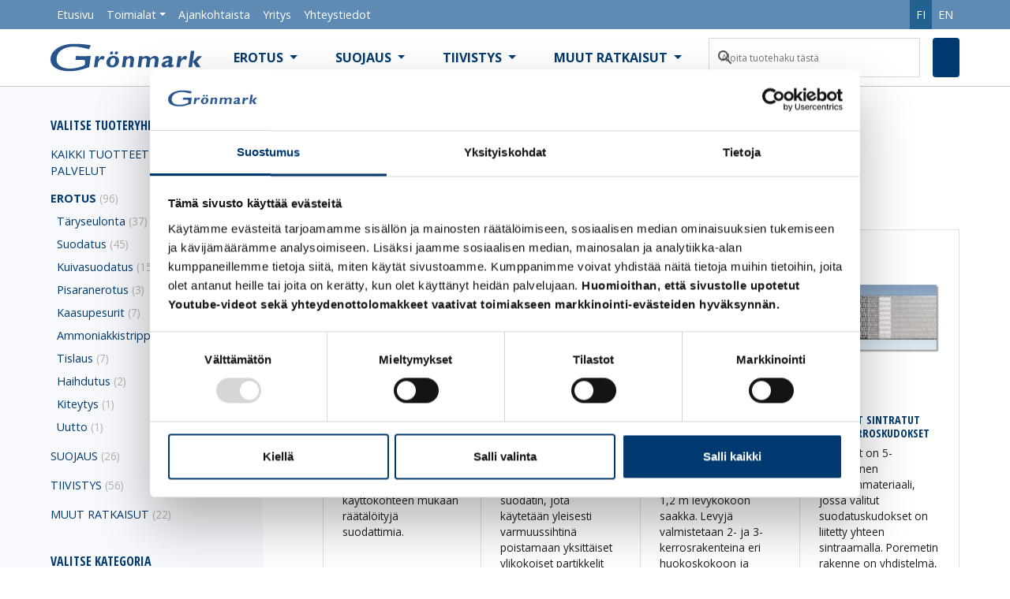

--- FILE ---
content_type: text/html;charset=UTF-8
request_url: https://www.gronmark.fi/tuote-osasto/erotus/page/2/
body_size: 32998
content:
<!DOCTYPE html>
<html lang="fi">
	<head>
		<meta http-equiv="Content-Type" content="text/html; charset=UTF-8" />
		<meta name="viewport" content="width=device-width, initial-scale=1.0, user-scalable=0" />

		<link rel="profile" href="http://gmpg.org/xfn/11" />
		<link rel="pingback" href="https://www.gronmark.fi/wp/xmlrpc.php" />

					<!-- Google Consent Mode -->
			<script data-cookieconsent="ignore">
				window.dataLayer = window.dataLayer || [];
				function gtag() {
					dataLayer.push(arguments)
				}
				gtag("consent", "default", {
					ad_personalization: "denied",
					ad_storage: "denied",
					ad_user_data: "denied",
					analytics_storage: "denied",
					functionality_storage: "denied",
					personalization_storage: "denied",
					security_storage: "granted",
					wait_for_update: 500,
				});
				gtag("set", "ads_data_redaction", true);
				// gtag("set", "url_passthrough", true);
			</script>
			<!-- End Google Consent Mode-->

			<!-- Google Tag Manager -->
			<script data-cfasync="false" data-cookieconsent="ignore">
			(function(w,d,s,l,i){w[l]=w[l]||[];w[l].push({'gtm.start':
			new Date().getTime(),event:'gtm.js'});var f=d.getElementsByTagName(s)[0],
			j=d.createElement(s),dl=l!='dataLayer'?'&l='+l:'';j.async=true;j.src=
			'https://www.googletagmanager.com/gtm.js?id='+i+dl;f.parentNode.insertBefore(j,f);
			})(window,document,'script','dataLayer','GTM-NKPXTTW');</script>
			<!-- End Google Tag Manager -->

			<!-- Cookiebot CMP-->
			<script
			id="Cookiebot"
			src="https://consent.cookiebot.com/uc.js"
			data-cbid="a2846cd1-d8f1-4fb6-b2f9-323281b6bf7a"
			data-blockingmode="auto"
			type="text/javascript"
			></script>
			<!-- End Cookiebot CMP -->
			
		
		<meta name='robots' content='index, follow, max-image-preview:large, max-snippet:-1, max-video-preview:-1' />

<!-- Google Tag Manager for WordPress by gtm4wp.com -->
<script data-cfasync="false" data-pagespeed-no-defer>
	var gtm4wp_datalayer_name = "dataLayer";
	var dataLayer = dataLayer || [];
	const gtm4wp_use_sku_instead = false;
	const gtm4wp_currency = 'EUR';
	const gtm4wp_product_per_impression = 50;
	const gtm4wp_clear_ecommerce = false;
</script>
<!-- End Google Tag Manager for WordPress by gtm4wp.com -->
	<!-- This site is optimized with the Yoast SEO plugin v23.1 - https://yoast.com/wordpress/plugins/seo/ -->
	<title>Erotus &#8212; Page 2 of 4 &#8212; Grönmark</title>
	<meta name="description" content="Räätälöityjä ratkaisuja suodatukseen, seulontaan, aineensiirtoon, haihdutukseen ja pisaranerotukseen. Koeajopalvelumme varmistaa teknologioiden toimivuuden." />
	<link rel="canonical" href="https://www.gronmark.fi/tuote-osasto/erotus/page/2/" />
	<link rel="prev" href="https://www.gronmark.fi/tuote-osasto/erotus/" />
	<link rel="next" href="https://www.gronmark.fi/tuote-osasto/erotus/page/3/" />
	<meta property="og:locale" content="fi_FI" />
	<meta property="og:type" content="article" />
	<meta property="og:title" content="Erotus &#8212; Page 2 of 4 &#8212; Grönmark" />
	<meta property="og:description" content="Räätälöityjä ratkaisuja suodatukseen, seulontaan, aineensiirtoon, haihdutukseen ja pisaranerotukseen. Koeajopalvelumme varmistaa teknologioiden toimivuuden." />
	<meta property="og:url" content="https://www.gronmark.fi/tuote-osasto/erotus/" />
	<meta property="og:site_name" content="Grönmark" />
	<meta name="twitter:card" content="summary_large_image" />
	<script type="application/ld+json" class="yoast-schema-graph">{"@context":"https://schema.org","@graph":[{"@type":"CollectionPage","@id":"https://www.gronmark.fi/tuote-osasto/erotus/","url":"https://www.gronmark.fi/tuote-osasto/erotus/page/2/","name":"Erotus &#8212; Page 2 of 4 &#8212; Grönmark","isPartOf":{"@id":"https://www.gronmark.fi/#website"},"primaryImageOfPage":{"@id":"https://www.gronmark.fi/tuote-osasto/erotus/page/2/#primaryimage"},"image":{"@id":"https://www.gronmark.fi/tuote-osasto/erotus/page/2/#primaryimage"},"thumbnailUrl":"https://www.gronmark.fi/app/uploads/2020/06/Gronmark-pussisuodatin.jpg","description":"Räätälöityjä ratkaisuja suodatukseen, seulontaan, aineensiirtoon, haihdutukseen ja pisaranerotukseen. Koeajopalvelumme varmistaa teknologioiden toimivuuden.","breadcrumb":{"@id":"https://www.gronmark.fi/tuote-osasto/erotus/page/2/#breadcrumb"},"inLanguage":"fi"},{"@type":"ImageObject","inLanguage":"fi","@id":"https://www.gronmark.fi/tuote-osasto/erotus/page/2/#primaryimage","url":"https://www.gronmark.fi/app/uploads/2020/06/Gronmark-pussisuodatin.jpg","contentUrl":"https://www.gronmark.fi/app/uploads/2020/06/Gronmark-pussisuodatin.jpg","width":1000,"height":1000,"caption":"Grönmarkin räätälöidut pussisuodattimet"},{"@type":"BreadcrumbList","@id":"https://www.gronmark.fi/tuote-osasto/erotus/page/2/#breadcrumb","itemListElement":[{"@type":"ListItem","position":1,"name":"Home","item":"https://www.gronmark.fi/"},{"@type":"ListItem","position":2,"name":"Erotus"}]},{"@type":"WebSite","@id":"https://www.gronmark.fi/#website","url":"https://www.gronmark.fi/","name":"Grönmark","description":"Ratkaiseva kumppani","publisher":{"@id":"https://www.gronmark.fi/#organization"},"potentialAction":[{"@type":"SearchAction","target":{"@type":"EntryPoint","urlTemplate":"https://www.gronmark.fi/?s={search_term_string}"},"query-input":"required name=search_term_string"}],"inLanguage":"fi"},{"@type":"Organization","@id":"https://www.gronmark.fi/#organization","name":"Oy Brynolf Grönmark Ab","url":"https://www.gronmark.fi/","logo":{"@type":"ImageObject","inLanguage":"fi","@id":"https://www.gronmark.fi/#/schema/logo/image/","url":"https://www.gronmark.fi/app/uploads/2017/03/Grönmark-logo-700x126-72dpi.png","contentUrl":"https://www.gronmark.fi/app/uploads/2017/03/Grönmark-logo-700x126-72dpi.png","width":700,"height":126,"caption":"Oy Brynolf Grönmark Ab"},"image":{"@id":"https://www.gronmark.fi/#/schema/logo/image/"}}]}</script>
	<!-- / Yoast SEO plugin. -->


<link rel='dns-prefetch' href='//js-eu1.hs-scripts.com' />
<link rel='dns-prefetch' href='//cdn.datatables.net' />
<link rel="alternate" type="application/rss+xml" title="Grönmark &raquo; syöte" href="https://www.gronmark.fi/feed/" />
<link rel="alternate" type="application/rss+xml" title="Grönmark &raquo; kommenttien syöte" href="https://www.gronmark.fi/comments/feed/" />
<link rel="alternate" type="application/rss+xml" title="Syöte: Grönmark &raquo; Erotus Osasto" href="https://www.gronmark.fi/tuote-osasto/erotus/feed/" />
<link rel="apple-touch-icon-precomposed" sizes="152x152" href="https://www.gronmark.fi/app/themes/gronmark-theme/dist/images/apple-touch-icon-152x152.75f1966387.png"><link rel="shortcut icon" href="https://www.gronmark.fi/app/themes/gronmark-theme/dist/images/favicon.0c23c440e1.ico" />
<script type="text/javascript">
/* <![CDATA[ */
window._wpemojiSettings = {"baseUrl":"https:\/\/s.w.org\/images\/core\/emoji\/15.0.3\/72x72\/","ext":".png","svgUrl":"https:\/\/s.w.org\/images\/core\/emoji\/15.0.3\/svg\/","svgExt":".svg","source":{"concatemoji":"https:\/\/www.gronmark.fi\/wp\/wp-includes\/js\/wp-emoji-release.min.js?ver=6.6.1"}};
/*! This file is auto-generated */
!function(i,n){var o,s,e;function c(e){try{var t={supportTests:e,timestamp:(new Date).valueOf()};sessionStorage.setItem(o,JSON.stringify(t))}catch(e){}}function p(e,t,n){e.clearRect(0,0,e.canvas.width,e.canvas.height),e.fillText(t,0,0);var t=new Uint32Array(e.getImageData(0,0,e.canvas.width,e.canvas.height).data),r=(e.clearRect(0,0,e.canvas.width,e.canvas.height),e.fillText(n,0,0),new Uint32Array(e.getImageData(0,0,e.canvas.width,e.canvas.height).data));return t.every(function(e,t){return e===r[t]})}function u(e,t,n){switch(t){case"flag":return n(e,"\ud83c\udff3\ufe0f\u200d\u26a7\ufe0f","\ud83c\udff3\ufe0f\u200b\u26a7\ufe0f")?!1:!n(e,"\ud83c\uddfa\ud83c\uddf3","\ud83c\uddfa\u200b\ud83c\uddf3")&&!n(e,"\ud83c\udff4\udb40\udc67\udb40\udc62\udb40\udc65\udb40\udc6e\udb40\udc67\udb40\udc7f","\ud83c\udff4\u200b\udb40\udc67\u200b\udb40\udc62\u200b\udb40\udc65\u200b\udb40\udc6e\u200b\udb40\udc67\u200b\udb40\udc7f");case"emoji":return!n(e,"\ud83d\udc26\u200d\u2b1b","\ud83d\udc26\u200b\u2b1b")}return!1}function f(e,t,n){var r="undefined"!=typeof WorkerGlobalScope&&self instanceof WorkerGlobalScope?new OffscreenCanvas(300,150):i.createElement("canvas"),a=r.getContext("2d",{willReadFrequently:!0}),o=(a.textBaseline="top",a.font="600 32px Arial",{});return e.forEach(function(e){o[e]=t(a,e,n)}),o}function t(e){var t=i.createElement("script");t.src=e,t.defer=!0,i.head.appendChild(t)}"undefined"!=typeof Promise&&(o="wpEmojiSettingsSupports",s=["flag","emoji"],n.supports={everything:!0,everythingExceptFlag:!0},e=new Promise(function(e){i.addEventListener("DOMContentLoaded",e,{once:!0})}),new Promise(function(t){var n=function(){try{var e=JSON.parse(sessionStorage.getItem(o));if("object"==typeof e&&"number"==typeof e.timestamp&&(new Date).valueOf()<e.timestamp+604800&&"object"==typeof e.supportTests)return e.supportTests}catch(e){}return null}();if(!n){if("undefined"!=typeof Worker&&"undefined"!=typeof OffscreenCanvas&&"undefined"!=typeof URL&&URL.createObjectURL&&"undefined"!=typeof Blob)try{var e="postMessage("+f.toString()+"("+[JSON.stringify(s),u.toString(),p.toString()].join(",")+"));",r=new Blob([e],{type:"text/javascript"}),a=new Worker(URL.createObjectURL(r),{name:"wpTestEmojiSupports"});return void(a.onmessage=function(e){c(n=e.data),a.terminate(),t(n)})}catch(e){}c(n=f(s,u,p))}t(n)}).then(function(e){for(var t in e)n.supports[t]=e[t],n.supports.everything=n.supports.everything&&n.supports[t],"flag"!==t&&(n.supports.everythingExceptFlag=n.supports.everythingExceptFlag&&n.supports[t]);n.supports.everythingExceptFlag=n.supports.everythingExceptFlag&&!n.supports.flag,n.DOMReady=!1,n.readyCallback=function(){n.DOMReady=!0}}).then(function(){return e}).then(function(){var e;n.supports.everything||(n.readyCallback(),(e=n.source||{}).concatemoji?t(e.concatemoji):e.wpemoji&&e.twemoji&&(t(e.twemoji),t(e.wpemoji)))}))}((window,document),window._wpemojiSettings);
/* ]]> */
</script>
<style id='wp-emoji-styles-inline-css' type='text/css'>

	img.wp-smiley, img.emoji {
		display: inline !important;
		border: none !important;
		box-shadow: none !important;
		height: 1em !important;
		width: 1em !important;
		margin: 0 0.07em !important;
		vertical-align: -0.1em !important;
		background: none !important;
		padding: 0 !important;
	}
</style>
<link rel='stylesheet' id='wp-block-library-css' href='https://www.gronmark.fi/wp/wp-includes/css/dist/block-library/style.min.css?ver=6.6.1' type='text/css' media='all' />
<style id='wp-block-library-theme-inline-css' type='text/css'>
.wp-block-audio :where(figcaption){color:#555;font-size:13px;text-align:center}.is-dark-theme .wp-block-audio :where(figcaption){color:#ffffffa6}.wp-block-audio{margin:0 0 1em}.wp-block-code{border:1px solid #ccc;border-radius:4px;font-family:Menlo,Consolas,monaco,monospace;padding:.8em 1em}.wp-block-embed :where(figcaption){color:#555;font-size:13px;text-align:center}.is-dark-theme .wp-block-embed :where(figcaption){color:#ffffffa6}.wp-block-embed{margin:0 0 1em}.blocks-gallery-caption{color:#555;font-size:13px;text-align:center}.is-dark-theme .blocks-gallery-caption{color:#ffffffa6}:root :where(.wp-block-image figcaption){color:#555;font-size:13px;text-align:center}.is-dark-theme :root :where(.wp-block-image figcaption){color:#ffffffa6}.wp-block-image{margin:0 0 1em}.wp-block-pullquote{border-bottom:4px solid;border-top:4px solid;color:currentColor;margin-bottom:1.75em}.wp-block-pullquote cite,.wp-block-pullquote footer,.wp-block-pullquote__citation{color:currentColor;font-size:.8125em;font-style:normal;text-transform:uppercase}.wp-block-quote{border-left:.25em solid;margin:0 0 1.75em;padding-left:1em}.wp-block-quote cite,.wp-block-quote footer{color:currentColor;font-size:.8125em;font-style:normal;position:relative}.wp-block-quote.has-text-align-right{border-left:none;border-right:.25em solid;padding-left:0;padding-right:1em}.wp-block-quote.has-text-align-center{border:none;padding-left:0}.wp-block-quote.is-large,.wp-block-quote.is-style-large,.wp-block-quote.is-style-plain{border:none}.wp-block-search .wp-block-search__label{font-weight:700}.wp-block-search__button{border:1px solid #ccc;padding:.375em .625em}:where(.wp-block-group.has-background){padding:1.25em 2.375em}.wp-block-separator.has-css-opacity{opacity:.4}.wp-block-separator{border:none;border-bottom:2px solid;margin-left:auto;margin-right:auto}.wp-block-separator.has-alpha-channel-opacity{opacity:1}.wp-block-separator:not(.is-style-wide):not(.is-style-dots){width:100px}.wp-block-separator.has-background:not(.is-style-dots){border-bottom:none;height:1px}.wp-block-separator.has-background:not(.is-style-wide):not(.is-style-dots){height:2px}.wp-block-table{margin:0 0 1em}.wp-block-table td,.wp-block-table th{word-break:normal}.wp-block-table :where(figcaption){color:#555;font-size:13px;text-align:center}.is-dark-theme .wp-block-table :where(figcaption){color:#ffffffa6}.wp-block-video :where(figcaption){color:#555;font-size:13px;text-align:center}.is-dark-theme .wp-block-video :where(figcaption){color:#ffffffa6}.wp-block-video{margin:0 0 1em}:root :where(.wp-block-template-part.has-background){margin-bottom:0;margin-top:0;padding:1.25em 2.375em}
</style>
<style id='safe-svg-svg-icon-style-inline-css' type='text/css'>
.safe-svg-cover{text-align:center}.safe-svg-cover .safe-svg-inside{display:inline-block;max-width:100%}.safe-svg-cover svg{height:100%;max-height:100%;max-width:100%;width:100%}

</style>
<style id='classic-theme-styles-inline-css' type='text/css'>
/*! This file is auto-generated */
.wp-block-button__link{color:#fff;background-color:#32373c;border-radius:9999px;box-shadow:none;text-decoration:none;padding:calc(.667em + 2px) calc(1.333em + 2px);font-size:1.125em}.wp-block-file__button{background:#32373c;color:#fff;text-decoration:none}
</style>
<style id='global-styles-inline-css' type='text/css'>
:root{--wp--preset--aspect-ratio--square: 1;--wp--preset--aspect-ratio--4-3: 4/3;--wp--preset--aspect-ratio--3-4: 3/4;--wp--preset--aspect-ratio--3-2: 3/2;--wp--preset--aspect-ratio--2-3: 2/3;--wp--preset--aspect-ratio--16-9: 16/9;--wp--preset--aspect-ratio--9-16: 9/16;--wp--preset--color--black: hsla(228, 8%, 12%, 1);--wp--preset--color--cyan-bluish-gray: #abb8c3;--wp--preset--color--white: hsla(0, 100%, 100%, 1);--wp--preset--color--pale-pink: #f78da7;--wp--preset--color--vivid-red: #cf2e2e;--wp--preset--color--luminous-vivid-orange: #ff6900;--wp--preset--color--luminous-vivid-amber: #fcb900;--wp--preset--color--light-green-cyan: #7bdcb5;--wp--preset--color--vivid-green-cyan: #00d084;--wp--preset--color--pale-cyan-blue: #8ed1fc;--wp--preset--color--vivid-cyan-blue: #0693e3;--wp--preset--color--vivid-purple: #9b51e0;--wp--preset--color--blue-600: hsla(218, 24%, 26%, 1);--wp--preset--color--blue-500: rgb(0, 58, 112);--wp--preset--color--blue-400: rgb(35, 97, 146);--wp--preset--color--blue-300: rgb(0, 156, 205);--wp--preset--color--blue-200: rgb(94, 138, 180);--wp--preset--color--blue-100: hsla(220, 50%, 98%, 1);--wp--preset--color--grey-500: rgb(117, 120, 123);--wp--preset--color--grey-400: rgb(151, 153, 155);--wp--preset--color--grey-300: rgb(177, 179, 179);--wp--preset--color--grey-200: rgb(200, 201, 199);--wp--preset--color--grey-100: hsl(0, 0%, 93%);--wp--preset--gradient--vivid-cyan-blue-to-vivid-purple: linear-gradient(135deg,rgba(6,147,227,1) 0%,rgb(155,81,224) 100%);--wp--preset--gradient--light-green-cyan-to-vivid-green-cyan: linear-gradient(135deg,rgb(122,220,180) 0%,rgb(0,208,130) 100%);--wp--preset--gradient--luminous-vivid-amber-to-luminous-vivid-orange: linear-gradient(135deg,rgba(252,185,0,1) 0%,rgba(255,105,0,1) 100%);--wp--preset--gradient--luminous-vivid-orange-to-vivid-red: linear-gradient(135deg,rgba(255,105,0,1) 0%,rgb(207,46,46) 100%);--wp--preset--gradient--very-light-gray-to-cyan-bluish-gray: linear-gradient(135deg,rgb(238,238,238) 0%,rgb(169,184,195) 100%);--wp--preset--gradient--cool-to-warm-spectrum: linear-gradient(135deg,rgb(74,234,220) 0%,rgb(151,120,209) 20%,rgb(207,42,186) 40%,rgb(238,44,130) 60%,rgb(251,105,98) 80%,rgb(254,248,76) 100%);--wp--preset--gradient--blush-light-purple: linear-gradient(135deg,rgb(255,206,236) 0%,rgb(152,150,240) 100%);--wp--preset--gradient--blush-bordeaux: linear-gradient(135deg,rgb(254,205,165) 0%,rgb(254,45,45) 50%,rgb(107,0,62) 100%);--wp--preset--gradient--luminous-dusk: linear-gradient(135deg,rgb(255,203,112) 0%,rgb(199,81,192) 50%,rgb(65,88,208) 100%);--wp--preset--gradient--pale-ocean: linear-gradient(135deg,rgb(255,245,203) 0%,rgb(182,227,212) 50%,rgb(51,167,181) 100%);--wp--preset--gradient--electric-grass: linear-gradient(135deg,rgb(202,248,128) 0%,rgb(113,206,126) 100%);--wp--preset--gradient--midnight: linear-gradient(135deg,rgb(2,3,129) 0%,rgb(40,116,252) 100%);--wp--preset--font-size--small: 16px;--wp--preset--font-size--medium: 20px;--wp--preset--font-size--large: 28px;--wp--preset--font-size--x-large: 42px;--wp--preset--font-size--extra-small: 12px;--wp--preset--font-size--regular: 20px;--wp--preset--font-size--extra-large: 36px;--wp--preset--font-family--inter: "Inter", sans-serif;--wp--preset--font-family--cardo: Cardo;--wp--preset--spacing--20: 0.44rem;--wp--preset--spacing--30: 0.67rem;--wp--preset--spacing--40: 1rem;--wp--preset--spacing--50: 1.5rem;--wp--preset--spacing--60: 2.25rem;--wp--preset--spacing--70: 3.38rem;--wp--preset--spacing--80: 5.06rem;--wp--preset--shadow--natural: 6px 6px 9px rgba(0, 0, 0, 0.2);--wp--preset--shadow--deep: 12px 12px 50px rgba(0, 0, 0, 0.4);--wp--preset--shadow--sharp: 6px 6px 0px rgba(0, 0, 0, 0.2);--wp--preset--shadow--outlined: 6px 6px 0px -3px rgba(255, 255, 255, 1), 6px 6px rgba(0, 0, 0, 1);--wp--preset--shadow--crisp: 6px 6px 0px rgba(0, 0, 0, 1);}:where(.is-layout-flex){gap: 0.5em;}:where(.is-layout-grid){gap: 0.5em;}body .is-layout-flex{display: flex;}.is-layout-flex{flex-wrap: wrap;align-items: center;}.is-layout-flex > :is(*, div){margin: 0;}body .is-layout-grid{display: grid;}.is-layout-grid > :is(*, div){margin: 0;}:where(.wp-block-columns.is-layout-flex){gap: 2em;}:where(.wp-block-columns.is-layout-grid){gap: 2em;}:where(.wp-block-post-template.is-layout-flex){gap: 1.25em;}:where(.wp-block-post-template.is-layout-grid){gap: 1.25em;}.has-black-color{color: var(--wp--preset--color--black) !important;}.has-cyan-bluish-gray-color{color: var(--wp--preset--color--cyan-bluish-gray) !important;}.has-white-color{color: var(--wp--preset--color--white) !important;}.has-pale-pink-color{color: var(--wp--preset--color--pale-pink) !important;}.has-vivid-red-color{color: var(--wp--preset--color--vivid-red) !important;}.has-luminous-vivid-orange-color{color: var(--wp--preset--color--luminous-vivid-orange) !important;}.has-luminous-vivid-amber-color{color: var(--wp--preset--color--luminous-vivid-amber) !important;}.has-light-green-cyan-color{color: var(--wp--preset--color--light-green-cyan) !important;}.has-vivid-green-cyan-color{color: var(--wp--preset--color--vivid-green-cyan) !important;}.has-pale-cyan-blue-color{color: var(--wp--preset--color--pale-cyan-blue) !important;}.has-vivid-cyan-blue-color{color: var(--wp--preset--color--vivid-cyan-blue) !important;}.has-vivid-purple-color{color: var(--wp--preset--color--vivid-purple) !important;}.has-black-background-color{background-color: var(--wp--preset--color--black) !important;}.has-cyan-bluish-gray-background-color{background-color: var(--wp--preset--color--cyan-bluish-gray) !important;}.has-white-background-color{background-color: var(--wp--preset--color--white) !important;}.has-pale-pink-background-color{background-color: var(--wp--preset--color--pale-pink) !important;}.has-vivid-red-background-color{background-color: var(--wp--preset--color--vivid-red) !important;}.has-luminous-vivid-orange-background-color{background-color: var(--wp--preset--color--luminous-vivid-orange) !important;}.has-luminous-vivid-amber-background-color{background-color: var(--wp--preset--color--luminous-vivid-amber) !important;}.has-light-green-cyan-background-color{background-color: var(--wp--preset--color--light-green-cyan) !important;}.has-vivid-green-cyan-background-color{background-color: var(--wp--preset--color--vivid-green-cyan) !important;}.has-pale-cyan-blue-background-color{background-color: var(--wp--preset--color--pale-cyan-blue) !important;}.has-vivid-cyan-blue-background-color{background-color: var(--wp--preset--color--vivid-cyan-blue) !important;}.has-vivid-purple-background-color{background-color: var(--wp--preset--color--vivid-purple) !important;}.has-black-border-color{border-color: var(--wp--preset--color--black) !important;}.has-cyan-bluish-gray-border-color{border-color: var(--wp--preset--color--cyan-bluish-gray) !important;}.has-white-border-color{border-color: var(--wp--preset--color--white) !important;}.has-pale-pink-border-color{border-color: var(--wp--preset--color--pale-pink) !important;}.has-vivid-red-border-color{border-color: var(--wp--preset--color--vivid-red) !important;}.has-luminous-vivid-orange-border-color{border-color: var(--wp--preset--color--luminous-vivid-orange) !important;}.has-luminous-vivid-amber-border-color{border-color: var(--wp--preset--color--luminous-vivid-amber) !important;}.has-light-green-cyan-border-color{border-color: var(--wp--preset--color--light-green-cyan) !important;}.has-vivid-green-cyan-border-color{border-color: var(--wp--preset--color--vivid-green-cyan) !important;}.has-pale-cyan-blue-border-color{border-color: var(--wp--preset--color--pale-cyan-blue) !important;}.has-vivid-cyan-blue-border-color{border-color: var(--wp--preset--color--vivid-cyan-blue) !important;}.has-vivid-purple-border-color{border-color: var(--wp--preset--color--vivid-purple) !important;}.has-vivid-cyan-blue-to-vivid-purple-gradient-background{background: var(--wp--preset--gradient--vivid-cyan-blue-to-vivid-purple) !important;}.has-light-green-cyan-to-vivid-green-cyan-gradient-background{background: var(--wp--preset--gradient--light-green-cyan-to-vivid-green-cyan) !important;}.has-luminous-vivid-amber-to-luminous-vivid-orange-gradient-background{background: var(--wp--preset--gradient--luminous-vivid-amber-to-luminous-vivid-orange) !important;}.has-luminous-vivid-orange-to-vivid-red-gradient-background{background: var(--wp--preset--gradient--luminous-vivid-orange-to-vivid-red) !important;}.has-very-light-gray-to-cyan-bluish-gray-gradient-background{background: var(--wp--preset--gradient--very-light-gray-to-cyan-bluish-gray) !important;}.has-cool-to-warm-spectrum-gradient-background{background: var(--wp--preset--gradient--cool-to-warm-spectrum) !important;}.has-blush-light-purple-gradient-background{background: var(--wp--preset--gradient--blush-light-purple) !important;}.has-blush-bordeaux-gradient-background{background: var(--wp--preset--gradient--blush-bordeaux) !important;}.has-luminous-dusk-gradient-background{background: var(--wp--preset--gradient--luminous-dusk) !important;}.has-pale-ocean-gradient-background{background: var(--wp--preset--gradient--pale-ocean) !important;}.has-electric-grass-gradient-background{background: var(--wp--preset--gradient--electric-grass) !important;}.has-midnight-gradient-background{background: var(--wp--preset--gradient--midnight) !important;}.has-small-font-size{font-size: var(--wp--preset--font-size--small) !important;}.has-medium-font-size{font-size: var(--wp--preset--font-size--medium) !important;}.has-large-font-size{font-size: var(--wp--preset--font-size--large) !important;}.has-x-large-font-size{font-size: var(--wp--preset--font-size--x-large) !important;}
:where(.wp-block-post-template.is-layout-flex){gap: 1.25em;}:where(.wp-block-post-template.is-layout-grid){gap: 1.25em;}
:where(.wp-block-columns.is-layout-flex){gap: 2em;}:where(.wp-block-columns.is-layout-grid){gap: 2em;}
:root :where(.wp-block-pullquote){font-size: 1.5em;line-height: 1.6;}
</style>
<link rel='stylesheet' id='contact-form-7-css' href='https://www.gronmark.fi/app/plugins/contact-form-7/includes/css/styles.css?ver=5.9.7' type='text/css' media='all' />
<link rel='stylesheet' id='teamit-configuration-product-css' href='https://www.gronmark.fi/app/plugins/teamit-configuration-product/public/css/teamit-configuration-product-public.css?ver=1.0.1' type='text/css' media='all' />
<link rel='stylesheet' id='datatables-css' href='//cdn.datatables.net/1.10.13/css/jquery.dataTables.min.css?ver=6.6.1' type='text/css' media='all' />
<link rel='stylesheet' id='quote-request-style-css' href='https://www.gronmark.fi/app/plugins/woocommerce-quotation/assets/css/style.scss?ver=6.6.1' type='text/css' media='all' />
<link rel='stylesheet' id='woocommerce-layout-css' href='https://www.gronmark.fi/app/plugins/woocommerce/assets/css/woocommerce-layout.css?ver=9.1.2' type='text/css' media='all' />
<link rel='stylesheet' id='woocommerce-smallscreen-css' href='https://www.gronmark.fi/app/plugins/woocommerce/assets/css/woocommerce-smallscreen.css?ver=9.1.2' type='text/css' media='only screen and (max-width: 768px)' />
<link rel='stylesheet' id='woocommerce-general-css' href='https://www.gronmark.fi/app/plugins/woocommerce/assets/css/woocommerce.css?ver=9.1.2' type='text/css' media='all' />
<style id='woocommerce-inline-inline-css' type='text/css'>
.woocommerce form .form-row .required { visibility: visible; }
</style>
<link rel='stylesheet' id='aws-pro-style-css' href='https://www.gronmark.fi/app/plugins/advanced-woo-search-pro/assets/css/common.min.css?ver=pro3.12' type='text/css' media='all' />
<link rel='stylesheet' id='yith-infs-style-css' href='https://www.gronmark.fi/app/plugins/yith-infinite-scrolling/assets/css/frontend.css?ver=1.25.0' type='text/css' media='all' />
<link rel='stylesheet' id='theme-css-bundle-css' href='https://www.gronmark.fi/app/themes/gronmark-theme/dist/styles/theme.css?ver=1741160987' type='text/css' media='all' />
<link rel='stylesheet' id='theme-styles-css' href='https://www.gronmark.fi/app/themes/gronmark-theme/theme/style.css?ver=1576658303' type='text/css' media='all' />
<script type="text/javascript" src="https://www.gronmark.fi/wp/wp-includes/js/jquery/jquery.min.js?ver=3.7.1" id="jquery-core-js"></script>
<script data-optimized="1" type="text/javascript" src="https://www.gronmark.fi/app/litespeed/js/d4d53d3546491170307a416c68478d79.js?ver=ec9c4" id="jquery-migrate-js"></script>
<script data-optimized="1" type="text/javascript" src="https://www.gronmark.fi/app/litespeed/js/0dc1dc6e9b757a2ad9d3c45ae0c5a0fd.js?ver=2d3d9" id="teamit-configuration-product-js"></script>
<script type="text/javascript" src="https://cdn.datatables.net/1.10.13/js/jquery.dataTables.min.js?ver=1.0.1" id="teamit-configuration-productdataTables-js"></script>
<script data-optimized="1" type="text/javascript" src="https://www.gronmark.fi/app/litespeed/js/c78c88400bb09bed0bad9d60e56416b1.js?ver=bc02e" id="jquery-blockui-js" defer="defer" data-wp-strategy="defer"></script>
<script data-optimized="1" type="text/javascript" src="https://www.gronmark.fi/app/litespeed/js/35772538f3f1f0a0bf10df53bd9959e5.js?ver=e96a7" id="js-cookie-js" defer="defer" data-wp-strategy="defer"></script>
<script type="text/javascript" id="woocommerce-js-extra">
/* <![CDATA[ */
var woocommerce_params = {"ajax_url":"\/wp\/wp-admin\/admin-ajax.php","wc_ajax_url":"\/?wc-ajax=%%endpoint%%"};
/* ]]> */
</script>
<script data-optimized="1" type="text/javascript" src="https://www.gronmark.fi/app/litespeed/js/e0d6c0d99573818031887d32e77baf81.js?ver=d5369" id="woocommerce-js" defer="defer" data-wp-strategy="defer"></script>
<link rel="https://api.w.org/" href="https://www.gronmark.fi/wp-json/" /><link rel="alternate" title="JSON" type="application/json" href="https://www.gronmark.fi/wp-json/wp/v2/product_cat/792" /><link rel="EditURI" type="application/rsd+xml" title="RSD" href="https://www.gronmark.fi/wp/xmlrpc.php?rsd" />
<meta name="generator" content="WordPress 6.6.1" />
<meta name="generator" content="WooCommerce 9.1.2" />
			<!-- DO NOT COPY THIS SNIPPET! Start of Page Analytics Tracking for HubSpot WordPress plugin v11.3.21-->
			<script class="hsq-set-content-id" data-content-id="listing-page">
				var _hsq = _hsq || [];
				_hsq.push(["setContentType", "listing-page"]);
			</script>
			<!-- DO NOT COPY THIS SNIPPET! End of Page Analytics Tracking for HubSpot WordPress plugin -->
			
<!-- Google Tag Manager for WordPress by gtm4wp.com -->
<!-- GTM Container placement set to off -->
<script data-cfasync="false" data-pagespeed-no-defer type="text/javascript">
	var dataLayer_content = {"pagePostType":"product","pagePostType2":"tax-product","pageCategory":[]};
	dataLayer.push( dataLayer_content );
</script>
<script>
	console.warn && console.warn("[GTM4WP] Google Tag Manager container code placement set to OFF !!!");
	console.warn && console.warn("[GTM4WP] Data layer codes are active but GTM container must be loaded using custom coding !!!");
</script>
<!-- End Google Tag Manager for WordPress by gtm4wp.com -->	<noscript><style>.woocommerce-product-gallery{ opacity: 1 !important; }</style></noscript>
	<style id='wp-fonts-local' type='text/css'>
@font-face{font-family:Inter;font-style:normal;font-weight:300 900;font-display:fallback;src:url('https://www.gronmark.fi/app/plugins/woocommerce/assets/fonts/Inter-VariableFont_slnt,wght.woff2') format('woff2');font-stretch:normal;}
@font-face{font-family:Cardo;font-style:normal;font-weight:400;font-display:fallback;src:url('https://www.gronmark.fi/app/plugins/woocommerce/assets/fonts/cardo_normal_400.woff2') format('woff2');}
</style>
		<style type="text/css" id="wp-custom-css">
			@media (min-width: 1100px) {
	#featured-block_607d20f3c0d17 .featured-post__item img { 
    width: 40%;
    min-height: 160px;
    object-fit: cover;
}
}

@media (min-width: 1200px) {
	.megamenu__container {
    min-height: 420px !important;
}
}

.hs-form-iframe {
    min-height: 100px !important;
}
  		</style>
			</head>
	<body id="top" class="archive paged tax-product_cat term-erotus term-792 paged-2 woocommerce woocommerce-page theme-gronmark-theme/theme woocommerce-no-js">
	<!-- Google Tag Manager (noscript) -->
	<noscript><iframe data-lazyloaded="1" src="about:blank" data-src="https://www.googletagmanager.com/ns.html?id=GTM-NKPXTTW"	height="0" width="0" style="display:none;visibility:hidden"></iframe><noscript><iframe src="https://www.googletagmanager.com/ns.html?id=GTM-NKPXTTW"	height="0" width="0" style="display:none;visibility:hidden"></iframe></noscript></noscript>
	<!-- End Google Tag Manager (noscript) -->

		<header class="b-header sticky-top">
			<a class="skip-link sr-only" href="#main">Siirry sisältöön</a>

			
<nav class="navbar navbar-expand-lg navbar--top">
    <ul id="menu-fi-ylavalikko" class="navbar-nav navbar-nav--top fi"><li itemscope="itemscope" itemtype="https://www.schema.org/SiteNavigationElement" id="menu-item-16954" class="menu-item menu-item-type-post_type menu-item-object-page menu-item-home menu-item-16954 nav-item"><a title="Etusivu" href="https://www.gronmark.fi/" class="nav-link">Etusivu</a></li>
<li itemscope="itemscope" itemtype="https://www.schema.org/SiteNavigationElement" id="menu-item-16586" class="menu-item menu-item-type-custom menu-item-object-custom menu-item-has-children dropdown menu-item-16586 nav-item"><a title="Toimialat" href="#" data-toggle="dropdown" aria-haspopup="true" aria-expanded="false" class="dropdown-toggle nav-link" id="menu-item-dropdown-16586">Toimialat</a>
<ul class="dropdown-menu" aria-labelledby="menu-item-dropdown-16586" role="menu">
	<li itemscope="itemscope" itemtype="https://www.schema.org/SiteNavigationElement" id="menu-item-16587" class="menu-item menu-item-type-post_type menu-item-object-page menu-item-16587 nav-item"><a title="Elintarviketeollisuus" href="https://www.gronmark.fi/elintarviketeollisuus/" class="dropdown-item">Elintarviketeollisuus</a></li>
	<li itemscope="itemscope" itemtype="https://www.schema.org/SiteNavigationElement" id="menu-item-17311" class="menu-item menu-item-type-post_type menu-item-object-page menu-item-17311 nav-item"><a title="Energiantuotanto" href="https://www.gronmark.fi/energian-tuotanto/" class="dropdown-item">Energiantuotanto</a></li>
	<li itemscope="itemscope" itemtype="https://www.schema.org/SiteNavigationElement" id="menu-item-17312" class="menu-item menu-item-type-post_type menu-item-object-page menu-item-17312 nav-item"><a title="Kaivosteollisuus" href="https://www.gronmark.fi/kaivosteollisuus/" class="dropdown-item">Kaivosteollisuus</a></li>
	<li itemscope="itemscope" itemtype="https://www.schema.org/SiteNavigationElement" id="menu-item-17314" class="menu-item menu-item-type-post_type menu-item-object-page menu-item-17314 nav-item"><a title="Kemianteollisuus" href="https://www.gronmark.fi/kemianteollisuus/" class="dropdown-item">Kemianteollisuus</a></li>
	<li itemscope="itemscope" itemtype="https://www.schema.org/SiteNavigationElement" id="menu-item-17316" class="menu-item menu-item-type-post_type menu-item-object-page menu-item-17316 nav-item"><a title="Koneiden ja laitteiden valmistus" href="https://www.gronmark.fi/koneiden-ja-laitteiden-valmistus/" class="dropdown-item">Koneiden ja laitteiden valmistus</a></li>
	<li itemscope="itemscope" itemtype="https://www.schema.org/SiteNavigationElement" id="menu-item-17318" class="menu-item menu-item-type-post_type menu-item-object-page menu-item-17318 nav-item"><a title="Metsäteollisuus" href="https://www.gronmark.fi/metsateollisuus/" class="dropdown-item">Metsäteollisuus</a></li>
	<li itemscope="itemscope" itemtype="https://www.schema.org/SiteNavigationElement" id="menu-item-17320" class="menu-item menu-item-type-post_type menu-item-object-page menu-item-17320 nav-item"><a title="Teräksen valmistus ja metallien jalostus" href="https://www.gronmark.fi/teraksen-ja-metallien-valmistus/" class="dropdown-item">Teräksen valmistus ja metallien jalostus</a></li>
</ul>
</li>
<li itemscope="itemscope" itemtype="https://www.schema.org/SiteNavigationElement" id="menu-item-16583" class="menu-item menu-item-type-post_type menu-item-object-page menu-item-16583 nav-item"><a title="Ajankohtaista" href="https://www.gronmark.fi/ajankohtaista/" class="nav-link">Ajankohtaista</a></li>
<li itemscope="itemscope" itemtype="https://www.schema.org/SiteNavigationElement" id="menu-item-16581" class="menu-item menu-item-type-post_type menu-item-object-page menu-item-16581 nav-item"><a title="Yritys" href="https://www.gronmark.fi/yritys/" class="nav-link">Yritys</a></li>
<li itemscope="itemscope" itemtype="https://www.schema.org/SiteNavigationElement" id="menu-item-16582" class="menu-item menu-item-type-post_type menu-item-object-page menu-item-16582 nav-item"><a title="Yhteystiedot" href="https://www.gronmark.fi/yhteystiedot/" class="nav-link">Yhteystiedot</a></li>
</ul>    <ul id="menu-kielivalikko" class="navbar-nav navbar-nav--language fi"><li itemscope="itemscope" itemtype="https://www.schema.org/SiteNavigationElement" id="menu-item-16585" class="menu-item menu-item-type-post_type menu-item-object-page menu-item-home menu-item-16585 nav-item"><a title="FI" href="https://www.gronmark.fi/" class="nav-link">FI</a></li>
<li itemscope="itemscope" itemtype="https://www.schema.org/SiteNavigationElement" id="menu-item-17980" class="menu-item menu-item-type-post_type menu-item-object-page menu-item-17980 nav-item"><a title="EN" href="https://www.gronmark.fi/en/" class="nav-link">EN</a></li>
</ul></nav>

<nav class="navbar navbar-expand-xl navbar-light">

    <button type="button" class="btn btn--menu" data-toggle="collapse" data-target="#navbarSupportedContent" aria-controls="navbarSupportedContent" aria-expanded="false" aria-label="Toggle navigation">
        <span class="btn--menu__icon"></span>
    </button>

    <a class="navbar-brand" href="/">
        <img src="https://www.gronmark.fi/app/themes/gronmark-theme/dist/images/logo.1df0b53882.svg" alt="Grönmark">
    </a>

    <div class="collapse navbar-collapse justify-content-stretch" id="navbarSupportedContent">

        <div class="d-block collapse navbar-collapse" id="innerNav">
            <ul class="navbar-nav mr-auto">

                
                    
                        <li class="nav-item dropdown">
                            <a class="nav-link dropdown-toggle" href="#" id="navbarDropdown1" role="button" data-toggle="dropdown" aria-haspopup="true" aria-expanded="false">
                                Erotus                            </a>

                            <ul class="dropdown-menu megamenu" aria-labelledby="navbarDropdown1">
                                <div class="megamenu__container">

                                    <ul class="megamenu__links">

                                        
                                            
                                                <li>
                                                                                                            <a class="dropdown-item" href="/tuote-osasto/erotus/taryseulonta/" target=""><i data-feather="arrow-right"></i> Täryseulonta</a>
                                                                                                    </li>

                                            
                                                <li>
                                                                                                            <a class="dropdown-item" href="/tuote-osasto/erotus/suodatus/" target=""><i data-feather="arrow-right"></i> Suodatus</a>
                                                                                                    </li>

                                            
                                                <li>
                                                                                                            <a class="dropdown-item" href="/tuote-osasto/erotus/kuivasuodatus/" target=""><i data-feather="arrow-right"></i> Kuivasuodatus</a>
                                                                                                    </li>

                                            
                                                <li>
                                                                                                            <a class="dropdown-item" href="/tuote-osasto/erotus/pisaranerotus/" target=""><i data-feather="arrow-right"></i> Pisaranerotus</a>
                                                                                                    </li>

                                            
                                                <li>
                                                                                                            <a class="dropdown-item" href="/tuote-osasto/erotus/kaasupesurit/" target=""><i data-feather="arrow-right"></i> Kaasupesurit</a>
                                                                                                    </li>

                                            
                                                <li>
                                                                                                            <a class="dropdown-item" href="/tuote-osasto/erotus/ammoniakkistripperit/" target=""><i data-feather="arrow-right"></i> Ammoniakkistripperit</a>
                                                                                                    </li>

                                            
                                                <li>
                                                                                                            <a class="dropdown-item" href="/tuote-osasto/erotus/tislaus/" target=""><i data-feather="arrow-right"></i> Tislaus</a>
                                                                                                    </li>

                                            
                                                <li>
                                                                                                            <a class="dropdown-item" href="/tuote-osasto/erotus/haihdutus/" target=""><i data-feather="arrow-right"></i> Haihdutus</a>
                                                                                                    </li>

                                            
                                                <li>
                                                                                                            <a class="dropdown-item" href="/tuote-osasto/erotus/kiteytys/" target=""><i data-feather="arrow-right"></i> Kiteytys</a>
                                                                                                    </li>

                                            
                                                <li>
                                                                                                            <a class="dropdown-item" href="/tuote-osasto/erotus/uutto/" target=""><i data-feather="arrow-right"></i> Uutto</a>
                                                                                                    </li>

                                            
                                        
                                    </ul>

									<div class="megamenu__description megamenu_main_description" style="background-image:url('https://www.gronmark.fi/app/uploads/2022/02/Erotusratkaisut-2.png');">
										<h2>EROTUSRATKAISUT</h2>
<ul>
<li>Sivuvirtojen hyödyntäminen</li>
<li>Lämmön talteenotto</li>
<li>Veden kierrätys</li>
<li>Mikromuovien erottaminen</li>
<li>Ympäristöpäästöjen pienentäminen</li>
</ul>
									</div>
                                    
                                        
                                            
                                                <div class="megamenu__description" style="background-image:url('https://www.gronmark.fi/app/uploads/2022/02/Taryseula-HX-Sweco-640x840-1.jpg.webp');">
                                                    <p>Täryseulat kuiva- ja märkäseulontaan, ultraääni-avusteiset hienoseulat, lääketeollisuuden kuivaavat seulat sekä suurten kapasiteettien vatkaavat suorakaideseulat.</p>
                                                </div>

                                            
                                        
                                            
                                                <div class="megamenu__description" style="background-image:url('https://www.gronmark.fi/app/uploads/2022/03/Berghof-Membrane-Modules-640x840-1.jpg');">
                                                    <p>Kaasujen ja nesteiden suodatukseen verkot, kankaat, kalvot, patruunat, levyt, kiekot, moduulit, pussit ja erilaiset laitteistot. Sintratuista materiaaleista myös anturisuojat, liekinestimet, ilmastimet ja fluidisointipaneelit.</p>
                                                </div>

                                            
                                        
                                            
                                                <div class="megamenu__description" style="background-image:url('');">
                                                    <p>Kuivasuodatusratkaisut ovat monipuolisia ja mukautettavissa erilaisiin teollisuuden tarpeisiin. Ne soveltuvat monenlaisiin pölykuormiin</p>
                                                </div>

                                            
                                        
                                            
                                                <div class="megamenu__description" style="background-image:url('https://www.gronmark.fi/app/uploads/2022/03/Rhodius_pisaranerottimet_640x840.jpg');">
                                                    <p>Lamellierottimet ja neulotut demisterit pisaranerotukseen niin pysty- kuin vaakavirtauksille.</p>
                                                </div>

                                            
                                        
                                            
                                                <div class="megamenu__description" style="background-image:url('https://www.gronmark.fi/app/uploads/2022/03/RVT-Taytekappaleet-640x840-1.jpg.webp');">
                                                    <p>Savukaasupesureihin täytekappaleet, tukipohjat, neste- ja kaasunjakolaitteistot, pisaranerottimet ja suuttimet.</p>
                                                </div>

                                            
                                        
                                            
                                                <div class="megamenu__description" style="background-image:url('https://www.gronmark.fi/app/uploads/2022/03/Ammoniakkistripperit-640x840-1.jpg');">
                                                    <p>Kokonaisratkaisut ammoniakin talteenottoon nestevirroista.</p>
                                                </div>

                                            
                                        
                                            
                                                <div class="megamenu__description" style="background-image:url('https://www.gronmark.fi/app/uploads/2022/03/RVT-struct-packing-overview-640x840-1.jpg');">
                                                    <p>Tislauskolonneihin välipohjat, täytekappaleet ja demisterit. Lyhyttietislaimet mm. lämpöherkkien ja viskoottisten materiaalien alipainetislaukseen.</p>
                                                </div>

                                            
                                        
                                            
                                                <div class="megamenu__description" style="background-image:url('https://www.gronmark.fi/app/uploads/2022/03/Technoforce-haihdutus-640x840-1.jpg.webp');">
                                                    <p>Putoava-, nouseva-, pakkokierto- sekä ohutfilmihaihduttimet ja -kuivaimet.</p>
                                                </div>

                                            
                                        
                                            
                                                <div class="megamenu__description" style="background-image:url('https://www.gronmark.fi/app/uploads/2022/03/Tehnoforce-kiteytys-640x840-1.jpg.webp');">
                                                    <p>Jatkuvatoimiset tulppavirtauskiteyttimet hienokemikaalien valmistukseen ja lääketeollisuuteen.</p>
                                                </div>

                                            
                                        
                                            
                                                <div class="megamenu__description" style="background-image:url('https://www.gronmark.fi/app/uploads/2022/03/Technoforce-uutto-640x840-1.jpg.webp');">
                                                    <p>Neste-nesteuuttolaitteistot. Saatavilla vaihtoehtoiset teknologiat, kuten ARDC-kolonnit sekä kompaktit keskipakovoimaiset neste-nesteuuttolaitteet.</p>
                                                </div>

                                            
                                        
                                    
                                </div>
                            </ul>
                        </li>

                    
                        <li class="nav-item dropdown">
                            <a class="nav-link dropdown-toggle" href="#" id="navbarDropdown2" role="button" data-toggle="dropdown" aria-haspopup="true" aria-expanded="false">
                                Suojaus                            </a>

                            <ul class="dropdown-menu megamenu" aria-labelledby="navbarDropdown2">
                                <div class="megamenu__container">

                                    <ul class="megamenu__links">

                                        
                                            
                                                <li>
                                                                                                            <a class="dropdown-item" href="/tuote-osasto/suojaus/joustoliittimet/" target=""><i data-feather="arrow-right"></i> Joustoliittimet</a>
                                                                                                    </li>

                                            
                                                <li>
                                                                                                            <a class="dropdown-item" href="/tuote-osasto/suojaus/suojapalkeet/" target=""><i data-feather="arrow-right"></i> Suojapalkeet</a>
                                                                                                    </li>

                                            
                                                <li>
                                                                                                            <a class="dropdown-item" href="/tuote-osasto/suojaus/johdesuojat/" target=""><i data-feather="arrow-right"></i> Johdesuojat</a>
                                                                                                    </li>

                                            
                                                <li>
                                                                                                            <a class="dropdown-item" href="/tuote-osasto/suojaus/anturisuojat/" target=""><i data-feather="arrow-right"></i> Anturisuojat</a>
                                                                                                    </li>

                                            
                                                <li>
                                                                                                            <a class="dropdown-item" href="/tuote-osasto/suojaus/paljetasaimet/" target=""><i data-feather="arrow-right"></i> Paljetasaimet</a>
                                                                                                    </li>

                                            
                                                <li>
                                                                                                            <a class="dropdown-item" href="/tuote-osasto/suojaus/kuumankestavat-materiaalit/" target=""><i data-feather="arrow-right"></i> Kuumankestävät materiaalit</a>
                                                                                                    </li>

                                            
                                                <li>
                                                                                                            <a class="dropdown-item" href="https://www.gronmark.fi/tuote/akustiset-verkot/" target=""><i data-feather="arrow-right"></i> Akustiset verkot</a>
                                                                                                    </li>

                                            
                                        
                                    </ul>

									<div class="megamenu__description megamenu_main_description" style="background-image:url('https://www.gronmark.fi/app/uploads/2022/02/Suojausratkaisut.png');">
										<h2>Suojausratkaisut</h2>
<ul>
<li>Asennusvalmiit komponentit</li>
<li>Energiahäviöiden pienentäminen</li>
<li>Mitta-anturien suojaus</li>
<li>Laiteturvallisuuden parantaminen</li>
<li>Kaupintavarastointi</li>
</ul>
									</div>
                                    
                                        
                                            
                                                <div class="megamenu__description" style="background-image:url('https://www.gronmark.fi/app/uploads/2023/04/BMF-joustoliitin-640x840-1.jpg.webp');">
                                                    <p>BFM<sup>®</sup>-joustoliittimien ja -suojakansien avulla jauhemaisten tuotteiden seulontaprosessi on turvallisempi, hygieenisempi ja tehokkaampi.</p>
                                                </div>

                                            
                                        
                                            
                                                <div class="megamenu__description" style="background-image:url('https://www.gronmark.fi/app/uploads/2022/03/Molerit-palje-640x840-1.jpg.webp');">
                                                    <p>Sarjatuotannolla valmistetut Molerit-suojapalkeet sekä räätälöidyt kumilevy-, nahka- ja vetoketjupalkeet.</p>
                                                </div>

                                            
                                        
                                            
                                                <div class="megamenu__description" style="background-image:url('https://www.gronmark.fi/app/uploads/2022/03/Johdesuojat-640x840-1.jpg');">
                                                    <p>Johdesuojat suojaamaan liukujohteet lialta.</p>
                                                </div>

                                            
                                        
                                            
                                                <div class="megamenu__description" style="background-image:url('https://www.gronmark.fi/app/uploads/2022/03/Anturisuojat-640x840-1.jpg');">
                                                    <p>Huokoiset suodattimet mitta-anturien suojaamiseen sekä kaasuvirtausten tasaamiseen ja suodattamiseen.</p>
                                                </div>

                                            
                                        
                                            
                                                <div class="megamenu__description" style="background-image:url('https://www.gronmark.fi/app/uploads/2022/03/Frenzelit-elastomeeripaljetasain-640x840-1.jpg');">
                                                    <p>Tekstiili-, kumi-, elastomeeri-, PTFE- ja metallipaljetasaimet.</p>
                                                </div>

                                            
                                        
                                            
                                                <div class="megamenu__description" style="background-image:url('https://www.gronmark.fi/app/uploads/2022/03/Frenzelit-kuumankestavat-materiaalit-640x840-1.jpg');">
                                                    <p>Kuumuuden eristämiseen ja suojaukseen tekniset kankaat, villat, nauhat, narut, köydet ja punokset.</p>
                                                </div>

                                            
                                        
                                            
                                                <div class="megamenu__description" style="background-image:url('https://www.gronmark.fi/app/uploads/2022/03/Bopp-akustiset-verkot-640x840-1.jpg');">
                                                    <p>Akustiset teräsverkot äänilähteiden suojaukseen ja melunvaimennukseen.</p>
                                                </div>

                                            
                                        
                                    
                                </div>
                            </ul>
                        </li>

                    
                        <li class="nav-item dropdown">
                            <a class="nav-link dropdown-toggle" href="#" id="navbarDropdown3" role="button" data-toggle="dropdown" aria-haspopup="true" aria-expanded="false">
                                Tiivistys                            </a>

                            <ul class="dropdown-menu megamenu" aria-labelledby="navbarDropdown3">
                                <div class="megamenu__container">

                                    <ul class="megamenu__links">

                                        
                                            
                                                <li>
                                                                                                            <a class="dropdown-item" href="/tuote-osasto/tiivistys/punostiivisteet/" target=""><i data-feather="arrow-right"></i> Punostiivisteet</a>
                                                                                                    </li>

                                            
                                                <li>
                                                                                                            <a class="dropdown-item" href="/tuote-osasto/tiivistys/ptfe-tiivistenauhat/" target=""><i data-feather="arrow-right"></i> PTFE-tiivistenauhat</a>
                                                                                                    </li>

                                            
                                                <li>
                                                                                                            <a class="dropdown-item" href="https://www.gronmark.fi/tuote-osasto/tiivistys/tasotiivisteet/" target=""><i data-feather="arrow-right"></i> Tasotiivisteet</a>
                                                                                                    </li>

                                            
                                                <li>
                                                                                                            <a class="dropdown-item" href="/tuote-osasto/tiivistys/laippatiivisteet/" target=""><i data-feather="arrow-right"></i> Laippatiivisteet</a>
                                                                                                    </li>

                                            
                                                <li>
                                                                                                            <a class="dropdown-item" href="/tuote-osasto/tiivistys/spiraalitiivisteet/" target=""><i data-feather="arrow-right"></i> Spiraalitiivisteet</a>
                                                                                                    </li>

                                            
                                                <li>
                                                                                                            <a class="dropdown-item" href="/tuote-osasto/tiivistys/kampaprofiilitiivisteet/" target=""><i data-feather="arrow-right"></i> Kampaprofiilitiivisteet</a>
                                                                                                    </li>

                                            
                                                <li>
                                                                                                            <a class="dropdown-item" href="/tuote-osasto/tiivistys/metallivaippatiivisteet/" target=""><i data-feather="arrow-right"></i> Metallivaippatiivisteet</a>
                                                                                                    </li>

                                            
                                                <li>
                                                                                                            <a class="dropdown-item" href="/tuote-osasto/tiivistys/grafiittirenkaat/" target=""><i data-feather="arrow-right"></i> Grafiittirenkaat</a>
                                                                                                    </li>

                                            
                                        
                                    </ul>

									<div class="megamenu__description megamenu_main_description" style="background-image:url('https://www.gronmark.fi/app/uploads/2022/02/Tiivistysratkaisut.png');">
										<h2>Tiivistysratkaisut</h2>
<ul>
<li>Laippaliitosten suunnittelu</li>
<li>Sertifioidut asentajat</li>
<li>Hajapäästöjen hallinta</li>
<li>Kartoitukset</li>
<li>Seisokkipalvelut</li>
</ul>
									</div>
                                    
                                        
                                            
                                                <div class="megamenu__description" style="background-image:url('https://www.gronmark.fi/app/uploads/2022/02/Punostiivisteet-640x840-1.jpg');">
                                                    <p>Pumppujen, venttiilien, sekoittajien ja muiden laitteiden pyörivien akselien punostiivisteet.</p>
                                                </div>

                                            
                                        
                                            
                                                <div class="megamenu__description" style="background-image:url('https://www.gronmark.fi/app/uploads/2022/02/PTFE-nauha-640x840-1.jpg.webp');">
                                                    <p>Staattisiin tiivistyskohteisiin, kuten laippoihin ja muihin liitoksiin. Toisella puolella oleva liimateippi helpottaa asennusta.</p>
                                                </div>

                                            
                                        
                                            
                                                <div class="megamenu__description" style="background-image:url('https://www.gronmark.fi/app/uploads/2022/02/Laippatiivisteet-640x840-1.jpg');">
                                                    <p>Tasotiivisteet varmistavat luotettavan tiiviyden koneiden ja laitteiden liitoskohdissa. Korkealaatuisina tiivistemateriaaleina pehmeät kumi-, kuitu-, grafiitti-, Mica- ja PTFE, jotka kestävät vaativia käyttöolosuhteita. Autamme liitoksen suunnittelussa ja tiivistemateriaalin valinnassa novaDISC-ohjelmiston avulla. Toimitamme räätälöidyt tasotiivisteet koneenosiin ja laitteistoihin omasta tiivisteleikkaamostamme.</p>
                                                </div>

                                            
                                        
                                            
                                                <div class="megamenu__description" style="background-image:url('https://www.gronmark.fi/app/uploads/2022/02/Tasotiivisteet-640x840-1.jpg');">
                                                    <p>Valmiit laippatiivisteet putkistojen laippoihin EN- ja ASME-standardien mukaan mitoitettuna. Korkealaatuisina tiivistemateriaaleina pehmeät kumi-, kuitu-, grafiitti-, Mica- ja PTFE, jotka kestävät vaativia teollisuusolosuhteita. Suunnittelemme laippaliitokset ja annamme tiivisteiden asennusohjeet novaDISC-ohjelmiston avulla.</p>
                                                </div>

                                            
                                        
                                            
                                                <div class="megamenu__description" style="background-image:url('https://www.gronmark.fi/app/uploads/2022/02/Spiraalitiivisteet-640x840-1.jpg');">
                                                    <p>Grafiitti- PTFE- ja Mica-täytteiset spiraalitiivisteet EN- ja ASME-mitoituksella.</p>
                                                </div>

                                            
                                        
                                            
                                                <div class="megamenu__description" style="background-image:url('https://www.gronmark.fi/app/uploads/2022/02/Kampaprofiilitiivisteet-640x840-1.jpg.webp');">
                                                    <p>Grafiitti- ja PTFE-kampaprofiilitiivisteet EN-mitoituksella.</p>
                                                </div>

                                            
                                        
                                            
                                                <div class="megamenu__description" style="background-image:url('https://www.gronmark.fi/app/uploads/2022/02/Metallivaippatiivisteet-640x840-1.jpg.webp');">
                                                    <p>Räätälöidyt metallivaippatiivisteet.</p>
                                                </div>

                                            
                                        
                                            
                                                <div class="megamenu__description" style="background-image:url('https://www.gronmark.fi/app/uploads/2022/02/Grafiittirenkaat-640x840-1.jpg.webp');">
                                                    <p>Muottiin puristetut grafiittirenkaat.</p>
                                                </div>

                                            
                                        
                                    
                                </div>
                            </ul>
                        </li>

                    
                        <li class="nav-item dropdown">
                            <a class="nav-link dropdown-toggle" href="#" id="navbarDropdown4" role="button" data-toggle="dropdown" aria-haspopup="true" aria-expanded="false">
                                Muut ratkaisut                            </a>

                            <ul class="dropdown-menu megamenu" aria-labelledby="navbarDropdown4">
                                <div class="megamenu__container">

                                    <ul class="megamenu__links">

                                        
                                            
                                                <li>
                                                                                                            <a class="dropdown-item" href="/tuote-osasto/muut-ratkaisut/tuotteet-paperitehtaille/" target=""><i data-feather="arrow-right"></i> Tuotteet paperitehtaille</a>
                                                                                                    </li>

                                            
                                                <li>
                                                                                                    </li>

                                            
                                                <li>
                                                                                                            <a class="dropdown-item" href="/tuote-osasto/muut-ratkaisut/fluidisointi/" target=""><i data-feather="arrow-right"></i> Fluidisointi</a>
                                                                                                    </li>

                                            
                                                <li>
                                                                                                            <a class="dropdown-item" href="/tuote-osasto/muut-ratkaisut/suuttimet/" target=""><i data-feather="arrow-right"></i> Suuttimet</a>
                                                                                                    </li>

                                            
                                                <li>
                                                                                                            <a class="dropdown-item" href="/tuote-osasto/muut-ratkaisut/ilmastus/" target=""><i data-feather="arrow-right"></i> Ilmastus</a>
                                                                                                    </li>

                                            
                                                <li>
                                                                                                            <a class="dropdown-item" href="/tuote-osasto/muut-ratkaisut/kemikaalit/" target=""><i data-feather="arrow-right"></i> Kemikaalit</a>
                                                                                                    </li>

                                            
                                                <li>
                                                                                                            <a class="dropdown-item" href="/tuote-osasto/muut-ratkaisut/juurikaasukengat/" target=""><i data-feather="arrow-right"></i> Juurikaasukengät</a>
                                                                                                    </li>

                                            
                                                <li>
                                                                                                            <a class="dropdown-item" href="/tuote-osasto/muut-ratkaisut/optinen-ptfe/" target=""><i data-feather="arrow-right"></i> Optinen PTFE</a>
                                                                                                    </li>

                                            
                                        
                                    </ul>

									<div class="megamenu__description megamenu_main_description" style="background-image:url('https://www.gronmark.fi/app/uploads/2026/01/Oy-Brynolf-Gronmark-Ab-Muut-Ratkaisut.png.webp');">
																			</div>
                                    
                                        
                                            
                                                <div class="megamenu__description" style="background-image:url('https://www.gronmark.fi/app/uploads/2022/02/Tuotteet-paperitehtaille.jpg.webp');">
                                                    <p>Kiristimet, ohjaimet, suihkuputket, oskillaattorit, hylsytulpat, telahiomakoneet ja suihkuvesisihdit.</p>
                                                </div>

                                            
                                        
                                            
                                        
                                            
                                                <div class="megamenu__description" style="background-image:url('https://www.gronmark.fi/app/uploads/2022/02/Fluidisointi-640x840-1.jpg.webp');">
                                                    <p>Metalliset ja synteettiset fluidisointimateriaalit.</p>
                                                </div>

                                            
                                        
                                            
                                                <div class="megamenu__description" style="background-image:url('https://www.gronmark.fi/app/uploads/2022/03/Stamm-laakasuuttimet-640x840-1.jpg');">
                                                    <p>Suuttimet suihkuputkille ja kiekkosuotimelle.</p>
                                                </div>

                                            
                                        
                                            
                                                <div class="megamenu__description" style="background-image:url('https://www.gronmark.fi/app/uploads/2022/02/Kantoainekappale-MBBR-kantoaineprosessissa-640x840-1.jpg');">
                                                    <p>Kantoainekappaleet sekä ilmastimet ja spargerit</p>
                                                </div>

                                            
                                        
                                            
                                                <div class="megamenu__description" style="background-image:url('https://www.gronmark.fi/app/uploads/2025/02/Kryoliitti.jpg.webp');">
                                                    <p>Kryoliitti</p>
                                                </div>

                                            
                                        
                                            
                                                <div class="megamenu__description" style="background-image:url('https://www.gronmark.fi/app/uploads/2022/02/Juurikaasukengat-640x840-1.jpg');">
                                                    <p>Juurikaasukengät</p>
                                                </div>

                                            
                                        
                                            
                                                <div class="megamenu__description" style="background-image:url('https://www.gronmark.fi/app/uploads/2022/02/Optiset-PTFE-materiaalit-640x840-1.jpg.webp');">
                                                    <p>Optiset PTFE -materiaalit</p>
                                                </div>

                                            
                                        
                                    
                                </div>
                            </ul>
                        </li>

                    
                
            </ul>
        </div>

        <div class="d-block d-xl-none">
            <ul id="menu-fi-ylavalikko-1" class="navbar-nav navbar-nav--top fi"><li itemscope="itemscope" itemtype="https://www.schema.org/SiteNavigationElement" class="menu-item menu-item-type-post_type menu-item-object-page menu-item-home menu-item-16954 nav-item"><a title="Etusivu" href="https://www.gronmark.fi/" class="nav-link">Etusivu</a></li>
<li itemscope="itemscope" itemtype="https://www.schema.org/SiteNavigationElement" class="menu-item menu-item-type-custom menu-item-object-custom menu-item-has-children dropdown menu-item-16586 nav-item"><a title="Toimialat" href="#" data-toggle="dropdown" aria-haspopup="true" aria-expanded="false" class="dropdown-toggle nav-link" id="menu-item-dropdown-16586">Toimialat</a>
<ul class="dropdown-menu" aria-labelledby="menu-item-dropdown-16586" role="menu">
	<li itemscope="itemscope" itemtype="https://www.schema.org/SiteNavigationElement" class="menu-item menu-item-type-post_type menu-item-object-page menu-item-16587 nav-item"><a title="Elintarviketeollisuus" href="https://www.gronmark.fi/elintarviketeollisuus/" class="dropdown-item">Elintarviketeollisuus</a></li>
	<li itemscope="itemscope" itemtype="https://www.schema.org/SiteNavigationElement" class="menu-item menu-item-type-post_type menu-item-object-page menu-item-17311 nav-item"><a title="Energiantuotanto" href="https://www.gronmark.fi/energian-tuotanto/" class="dropdown-item">Energiantuotanto</a></li>
	<li itemscope="itemscope" itemtype="https://www.schema.org/SiteNavigationElement" class="menu-item menu-item-type-post_type menu-item-object-page menu-item-17312 nav-item"><a title="Kaivosteollisuus" href="https://www.gronmark.fi/kaivosteollisuus/" class="dropdown-item">Kaivosteollisuus</a></li>
	<li itemscope="itemscope" itemtype="https://www.schema.org/SiteNavigationElement" class="menu-item menu-item-type-post_type menu-item-object-page menu-item-17314 nav-item"><a title="Kemianteollisuus" href="https://www.gronmark.fi/kemianteollisuus/" class="dropdown-item">Kemianteollisuus</a></li>
	<li itemscope="itemscope" itemtype="https://www.schema.org/SiteNavigationElement" class="menu-item menu-item-type-post_type menu-item-object-page menu-item-17316 nav-item"><a title="Koneiden ja laitteiden valmistus" href="https://www.gronmark.fi/koneiden-ja-laitteiden-valmistus/" class="dropdown-item">Koneiden ja laitteiden valmistus</a></li>
	<li itemscope="itemscope" itemtype="https://www.schema.org/SiteNavigationElement" class="menu-item menu-item-type-post_type menu-item-object-page menu-item-17318 nav-item"><a title="Metsäteollisuus" href="https://www.gronmark.fi/metsateollisuus/" class="dropdown-item">Metsäteollisuus</a></li>
	<li itemscope="itemscope" itemtype="https://www.schema.org/SiteNavigationElement" class="menu-item menu-item-type-post_type menu-item-object-page menu-item-17320 nav-item"><a title="Teräksen valmistus ja metallien jalostus" href="https://www.gronmark.fi/teraksen-ja-metallien-valmistus/" class="dropdown-item">Teräksen valmistus ja metallien jalostus</a></li>
</ul>
</li>
<li itemscope="itemscope" itemtype="https://www.schema.org/SiteNavigationElement" class="menu-item menu-item-type-post_type menu-item-object-page menu-item-16583 nav-item"><a title="Ajankohtaista" href="https://www.gronmark.fi/ajankohtaista/" class="nav-link">Ajankohtaista</a></li>
<li itemscope="itemscope" itemtype="https://www.schema.org/SiteNavigationElement" class="menu-item menu-item-type-post_type menu-item-object-page menu-item-16581 nav-item"><a title="Yritys" href="https://www.gronmark.fi/yritys/" class="nav-link">Yritys</a></li>
<li itemscope="itemscope" itemtype="https://www.schema.org/SiteNavigationElement" class="menu-item menu-item-type-post_type menu-item-object-page menu-item-16582 nav-item"><a title="Yhteystiedot" href="https://www.gronmark.fi/yhteystiedot/" class="nav-link">Yhteystiedot</a></li>
</ul>            <ul id="menu-kielivalikko-1" class="navbar-nav navbar-nav--language fi"><li itemscope="itemscope" itemtype="https://www.schema.org/SiteNavigationElement" class="menu-item menu-item-type-post_type menu-item-object-page menu-item-home menu-item-16585 nav-item"><a title="FI" href="https://www.gronmark.fi/" class="nav-link">FI</a></li>
<li itemscope="itemscope" itemtype="https://www.schema.org/SiteNavigationElement" class="menu-item menu-item-type-post_type menu-item-object-page menu-item-17980 nav-item"><a title="EN" href="https://www.gronmark.fi/en/" class="nav-link">EN</a></li>
</ul>        </div>
                    
        <span class="d-none d-xl-inline search-form">    <div class="aws-container" data-id="1" data-url="/?wc-ajax=aws_action" data-siteurl="https://www.gronmark.fi" data-lang="" data-show-loader="true" data-show-more="true" data-ajax-search="true" data-show-page="true" data-show-clear="true" data-mobile-screen="false" data-buttons-order="5" data-target-blank="false" data-use-analytics="true" data-min-chars="1" data-filters="" data-init-filter="1" data-timeout="300" data-notfound="Hakusanoilla ei löytynyt tuotteita." data-more="Näytä kaikki tulokset" data-is-mobile="false" data-page-id="792" data-tax="product_cat" data-sku="SKU: " data-item-added="Item added" data-sale-badge="Sale!" ><form class="aws-search-form" action="https://www.gronmark.fi/" method="get" role="search" ><div class="aws-wrapper"><label class="aws-search-label" for="697b239f99450">Aloita tuotehaku tästä</label><input  type="search" name="s" id="697b239f99450" value="" class="aws-search-field" placeholder="Aloita tuotehaku tästä" autocomplete="off" /><input type="hidden" name="post_type" value="product"><input type="hidden" name="type_aws" value="true"><input type="hidden" name="aws_id" value="1"><input type="hidden" name="aws_filter" class="awsFilterHidden" value="1"><input type="hidden" name="awscat" class="awsCatHidden" value="Form:1 Filter:All"><div class="aws-search-clear"><span>×</span></div><div class="aws-loader"></div></div><div class="aws-search-btn aws-form-btn"><span class="aws-search-btn_icon"><svg focusable="false" xmlns="http://www.w3.org/2000/svg" viewBox="0 0 24 24" width="24px"><path d="M15.5 14h-.79l-.28-.27C15.41 12.59 16 11.11 16 9.5 16 5.91 13.09 3 9.5 3S3 5.91 3 9.5 5.91 16 9.5 16c1.61 0 3.09-.59 4.23-1.57l.27.28v.79l5 4.99L20.49 19l-4.99-5zm-6 0C7.01 14 5 11.99 5 9.5S7.01 5 9.5 5 14 7.01 14 9.5 11.99 14 9.5 14z"></path></svg></span></div></form></div></span>

    </div>

    
		<a href="https://www.gronmark.fi/quote-list/" class="btn btn--cart">
			<i data-feather="shopping-cart"></i>
        <span class="btn--cart__dot" style="visibility: hidden"></span></a>	<script>
		function gronmark_invalidate_cart_icon(){
			let $ = jQuery;
			let $indicator = $('.btn--cart__dot');

			let has_content = $.cookie('has_cart_content');
			if (has_content === 'yes') {
				$indicator.css('visibility', 'visible');
			} else {
				$indicator.css('visibility', 'hidden');
			}
		}
		jQuery(document).ready(function () {
			gronmark_invalidate_cart_icon();
		});
	</script>
	
</nav>
		</header>
<div id="primary" class="content-area"><main id="main" class="site-main" role="main">
<section class="l-section">

	<span class="d-inline d-xl-none">    <div class="aws-container" data-id="1" data-url="/?wc-ajax=aws_action" data-siteurl="https://www.gronmark.fi" data-lang="" data-show-loader="true" data-show-more="true" data-ajax-search="true" data-show-page="true" data-show-clear="true" data-mobile-screen="false" data-buttons-order="5" data-target-blank="false" data-use-analytics="true" data-min-chars="1" data-filters="" data-init-filter="1" data-timeout="300" data-notfound="Hakusanoilla ei löytynyt tuotteita." data-more="Näytä kaikki tulokset" data-is-mobile="false" data-page-id="792" data-tax="product_cat" data-sku="SKU: " data-item-added="Item added" data-sale-badge="Sale!" ><form class="aws-search-form" action="https://www.gronmark.fi/" method="get" role="search" ><div class="aws-wrapper"><label class="aws-search-label" for="697b239f99a19">Aloita tuotehaku tästä</label><input  type="search" name="s" id="697b239f99a19" value="" class="aws-search-field" placeholder="Aloita tuotehaku tästä" autocomplete="off" /><input type="hidden" name="post_type" value="product"><input type="hidden" name="type_aws" value="true"><input type="hidden" name="aws_id" value="1"><input type="hidden" name="aws_filter" class="awsFilterHidden" value="1"><input type="hidden" name="awscat" class="awsCatHidden" value="Form:1 Filter:All"><div class="aws-search-clear"><span>×</span></div><div class="aws-loader"></div></div><div class="aws-search-btn aws-form-btn"><span class="aws-search-btn_icon"><svg focusable="false" xmlns="http://www.w3.org/2000/svg" viewBox="0 0 24 24" width="24px"><path d="M15.5 14h-.79l-.28-.27C15.41 12.59 16 11.11 16 9.5 16 5.91 13.09 3 9.5 3S3 5.91 3 9.5 5.91 16 9.5 16c1.61 0 3.09-.59 4.23-1.57l.27.28v.79l5 4.99L20.49 19l-4.99-5zm-6 0C7.01 14 5 11.99 5 9.5S7.01 5 9.5 5 14 7.01 14 9.5 11.99 14 9.5 14z"></path></svg></span></div></form></div></span>

	<div class="row">
		
		<aside class="col-xl-3 col-sidebar navbar-expand-xl">

			<a class="skip-link sr-only" href="#products">Siirry tuotteisiin</a>
			
			<ul class="widgets d-block d-xl-none" id="activeFilters">	
							</ul>

			<button type="button" class="btn btn--ghost d-block d-xl-none mb-4" data-toggle="collapse" data-target="#productFilters" aria-controls="productFilters" aria-expanded="false" aria-label="Toggle navigation">
				<i data-feather="filter"></i>
				<span class="menu__text">Rajaa tuotteita</span>
			</button>
            
			<ul class="widgets collapse navbar-collapse justify-content-stretch" id="productFilters">	
				<li id="text-5" class="widget widget_text"><h2 class="widget__title">Valitse tuoteryhmä</h2>			<div class="textwidget"><p><a href="https://www.gronmark.fi/tuotteet/" style="font-size: .9rem; margin-bottom: -50px; display: block; font-weight: lighter;">KAIKKI TUOTTEET JA PALVELUT</a></p>
</div>
		</li><li id="woocommerce_product_categories-2" class="widget woocommerce widget_product_categories"><ul class="product-categories"><li class="cat-item cat-item-792 current-cat cat-parent"><a href="https://www.gronmark.fi/tuote-osasto/erotus/">Erotus</a> <span class="count">(96)</span><ul class='children'>
<li class="cat-item cat-item-765"><a href="https://www.gronmark.fi/tuote-osasto/erotus/taryseulonta/">Täryseulonta</a> <span class="count">(37)</span></li>
<li class="cat-item cat-item-767"><a href="https://www.gronmark.fi/tuote-osasto/erotus/suodatus/">Suodatus</a> <span class="count">(45)</span></li>
<li class="cat-item cat-item-1158"><a href="https://www.gronmark.fi/tuote-osasto/erotus/kuivasuodatus/">Kuivasuodatus</a> <span class="count">(15)</span></li>
<li class="cat-item cat-item-750"><a href="https://www.gronmark.fi/tuote-osasto/erotus/pisaranerotus/">Pisaranerotus</a> <span class="count">(3)</span></li>
<li class="cat-item cat-item-79"><a href="https://www.gronmark.fi/tuote-osasto/erotus/kaasupesurit/">Kaasupesurit</a> <span class="count">(7)</span></li>
<li class="cat-item cat-item-80"><a href="https://www.gronmark.fi/tuote-osasto/erotus/ammoniakkistripperit/">Ammoniakkistripperit</a> <span class="count">(8)</span></li>
<li class="cat-item cat-item-774"><a href="https://www.gronmark.fi/tuote-osasto/erotus/tislaus/">Tislaus</a> <span class="count">(7)</span></li>
<li class="cat-item cat-item-775"><a href="https://www.gronmark.fi/tuote-osasto/erotus/haihdutus/">Haihdutus</a> <span class="count">(2)</span></li>
<li class="cat-item cat-item-776"><a href="https://www.gronmark.fi/tuote-osasto/erotus/kiteytys/">Kiteytys</a> <span class="count">(1)</span></li>
<li class="cat-item cat-item-777"><a href="https://www.gronmark.fi/tuote-osasto/erotus/uutto/">Uutto</a> <span class="count">(1)</span></li>
</ul>
</li>
<li class="cat-item cat-item-793"><a href="https://www.gronmark.fi/tuote-osasto/suojaus/">Suojaus</a> <span class="count">(26)</span></li>
<li class="cat-item cat-item-794"><a href="https://www.gronmark.fi/tuote-osasto/tiivistys/">Tiivistys</a> <span class="count">(56)</span></li>
<li class="cat-item cat-item-795"><a href="https://www.gronmark.fi/tuote-osasto/muut-ratkaisut/">Muut ratkaisut</a> <span class="count">(22)</span></li>
</ul></li><li id="woocommerce_layered_nav-2" class="widget woocommerce widget_layered_nav woocommerce-widget-layered-nav"><h2 class="widget__title">Valitse kategoria</h2><ul class="woocommerce-widget-layered-nav-list"><li class="woocommerce-widget-layered-nav-list__item wc-layered-nav-term "><a rel="nofollow" href="https://www.gronmark.fi/tuote-osasto/erotus/?filter_luokittelu=koneet-ja-laitteet">Koneet ja laitteet</a> <span class="count">(26)</span></li><li class="woocommerce-widget-layered-nav-list__item wc-layered-nav-term "><a rel="nofollow" href="https://www.gronmark.fi/tuote-osasto/erotus/?filter_luokittelu=kunnossapitotuotteet-ja-varaosat">Kunnossapitotuotteet</a> <span class="count">(39)</span></li><li class="woocommerce-widget-layered-nav-list__item wc-layered-nav-term "><a rel="nofollow" href="https://www.gronmark.fi/tuote-osasto/erotus/?filter_luokittelu=palvelut">Palvelut</a> <span class="count">(2)</span></li><li class="woocommerce-widget-layered-nav-list__item wc-layered-nav-term "><a rel="nofollow" href="https://www.gronmark.fi/tuote-osasto/erotus/?filter_luokittelu=tuotantotarvikkeet">Tuotantotarvikkeet</a> <span class="count">(43)</span></li><li class="woocommerce-widget-layered-nav-list__item wc-layered-nav-term "><a rel="nofollow" href="https://www.gronmark.fi/tuote-osasto/erotus/?filter_luokittelu=varaosat">Varaosat</a> <span class="count">(29)</span></li></ul></li><li id="woocommerce_layered_nav-3" class="widget woocommerce widget_layered_nav woocommerce-widget-layered-nav"><h2 class="widget__title">Valitse toimiala</h2><ul class="woocommerce-widget-layered-nav-list"><li class="woocommerce-widget-layered-nav-list__item wc-layered-nav-term "><a rel="nofollow" href="https://www.gronmark.fi/tuote-osasto/erotus/?filter_toimiala=elintarviketeollisuus">Elintarviketeollisuus</a> <span class="count">(81)</span></li><li class="woocommerce-widget-layered-nav-list__item wc-layered-nav-term "><a rel="nofollow" href="https://www.gronmark.fi/tuote-osasto/erotus/?filter_toimiala=energian-tuotanto">Energian tuotanto</a> <span class="count">(69)</span></li><li class="woocommerce-widget-layered-nav-list__item wc-layered-nav-term "><a rel="nofollow" href="https://www.gronmark.fi/tuote-osasto/erotus/?filter_toimiala=kaivosteollisuus">Kaivosteollisuus</a> <span class="count">(75)</span></li><li class="woocommerce-widget-layered-nav-list__item wc-layered-nav-term "><a rel="nofollow" href="https://www.gronmark.fi/tuote-osasto/erotus/?filter_toimiala=kemianteollisuus">Kemianteollisuus</a> <span class="count">(90)</span></li><li class="woocommerce-widget-layered-nav-list__item wc-layered-nav-term "><a rel="nofollow" href="https://www.gronmark.fi/tuote-osasto/erotus/?filter_toimiala=koneiden-ja-laitteiden-valmistus">Koneiden ja laitteiden valmistus</a> <span class="count">(25)</span></li><li class="woocommerce-widget-layered-nav-list__item wc-layered-nav-term "><a rel="nofollow" href="https://www.gronmark.fi/tuote-osasto/erotus/?filter_toimiala=metsateollisuus">Metsäteollisuus</a> <span class="count">(82)</span></li><li class="woocommerce-widget-layered-nav-list__item wc-layered-nav-term "><a rel="nofollow" href="https://www.gronmark.fi/tuote-osasto/erotus/?filter_toimiala=teraksen-ja-metallien-valmistus">Teräksen ja metallien valmistus</a> <span class="count">(74)</span></li></ul></li>			</ul>
			
		</aside>

		<div id="products" class="col-xl-9 col-products">

			<header class="woocommerce-products-header">
									<h1 class="woocommerce-products-header__title page-title">Erotus</h1>
				
									
					<ul class="widgets d-none d-xl-block" id="activeFilters">	
											</ul>
      </header>

			<div class="woocommerce-notices-wrapper"></div><p class="woocommerce-result-count">
	Näytetään tulokset 31&ndash;60 / 96</p>
<ul class="products columns-4">
<li class="product type-product post-18371 status-publish first instock product_cat-erotus product_cat-suodatus product_cat-suodatuspussit product_tag-pussisuodatin product_tag-pussisuodattimet has-post-thumbnail taxable shipping-taxable product-type-showcase">
	<a href="https://www.gronmark.fi/tuote/raataloidyt-pussisuodattimet/" class="woocommerce-LoopProduct-link woocommerce-loop-product__link"><img width="400" height="400" src="https://www.gronmark.fi/app/uploads/2020/06/Gronmark-pussisuodatin-400x400.jpg.webp" class="attachment-woocommerce_thumbnail size-woocommerce_thumbnail" alt="Grönmarkin räätälöidut pussisuodattimet" decoding="async" fetchpriority="high" srcset="https://www.gronmark.fi/app/uploads/2020/06/Gronmark-pussisuodatin-400x400.jpg.webp 400w, https://www.gronmark.fi/app/uploads/2020/06/Gronmark-pussisuodatin-300x300.jpg.webp 300w, https://www.gronmark.fi/app/uploads/2020/06/Gronmark-pussisuodatin-150x150.jpg.webp 150w, https://www.gronmark.fi/app/uploads/2020/06/Gronmark-pussisuodatin-768x768.jpg.webp 768w, https://www.gronmark.fi/app/uploads/2020/06/Gronmark-pussisuodatin-510x510.jpg.webp 510w, https://www.gronmark.fi/app/uploads/2020/06/Gronmark-pussisuodatin-100x100.jpg.webp 100w, https://www.gronmark.fi/app/uploads/2020/06/Gronmark-pussisuodatin-700x700.jpg.webp 700w, https://www.gronmark.fi/app/uploads/2020/06/Gronmark-pussisuodatin.jpg.webp 1000w" sizes="(max-width: 400px) 100vw, 400px" /><h2 class="woocommerce-loop-product__title">Räätälöidyt pussisuodattimet</h2>	<div class="product-list__description">
		<p><span class="TextRun SCXW110841149 BCX0" lang="FI-FI" xml:lang="FI-FI" data-contrast="auto"><span class="NormalTextRun SCXW110841149 BCX0">Yleisimpien pussisuodatinmallien lisäksi tarjoamme käyttökohteen mukaan räätälöityjä suodattimia.</span></span></p>
	</div>
	
</a><span class="gtm4wp_productdata" style="display:none; visibility:hidden;" data-gtm4wp_product_data="{&quot;internal_id&quot;:18371,&quot;item_id&quot;:18371,&quot;item_name&quot;:&quot;R\u00e4\u00e4t\u00e4l\u00f6idyt pussisuodattimet&quot;,&quot;sku&quot;:18371,&quot;price&quot;:0,&quot;stocklevel&quot;:null,&quot;stockstatus&quot;:&quot;instock&quot;,&quot;google_business_vertical&quot;:&quot;retail&quot;,&quot;item_category&quot;:&quot;Erotus&quot;,&quot;id&quot;:18371,&quot;productlink&quot;:&quot;https:\/\/www.gronmark.fi\/tuote\/raataloidyt-pussisuodattimet\/&quot;,&quot;item_list_name&quot;:&quot;General Product List&quot;,&quot;index&quot;:31,&quot;product_type&quot;:&quot;showcase&quot;,&quot;item_brand&quot;:&quot;&quot;}"></span>            <script>
                    jQuery(".product_type_simple[data-product_id='18371']").remove();
            </script>
        </li>
<li class="product type-product post-17099 status-publish instock product_cat-erotus product_cat-suodatus product_cat-suodatuslaitteistot product_tag-suodatus has-post-thumbnail taxable shipping-taxable product-type-showcase">
	<a href="https://www.gronmark.fi/tuote/gronmark-vcs-if-patruunasuodatin/" class="woocommerce-LoopProduct-link woocommerce-loop-product__link"><img width="400" height="400" src="https://www.gronmark.fi/app/uploads/2019/10/Gronmark-VCS-IF-patruunasuodatin-1500x1500-400x400.jpg.webp" class="attachment-woocommerce_thumbnail size-woocommerce_thumbnail" alt="Gronmark VCS-IF patruunasuodatin" decoding="async" srcset="https://www.gronmark.fi/app/uploads/2019/10/Gronmark-VCS-IF-patruunasuodatin-1500x1500-400x400.jpg.webp 400w, https://www.gronmark.fi/app/uploads/2019/10/Gronmark-VCS-IF-patruunasuodatin-1500x1500-300x300.jpg.webp 300w, https://www.gronmark.fi/app/uploads/2019/10/Gronmark-VCS-IF-patruunasuodatin-1500x1500-1024x1024.jpg.webp 1024w, https://www.gronmark.fi/app/uploads/2019/10/Gronmark-VCS-IF-patruunasuodatin-1500x1500-150x150.jpg.webp 150w, https://www.gronmark.fi/app/uploads/2019/10/Gronmark-VCS-IF-patruunasuodatin-1500x1500-768x768.jpg.webp 768w, https://www.gronmark.fi/app/uploads/2019/10/Gronmark-VCS-IF-patruunasuodatin-1500x1500-510x510.jpg.webp 510w, https://www.gronmark.fi/app/uploads/2019/10/Gronmark-VCS-IF-patruunasuodatin-1500x1500-100x100.jpg.webp 100w, https://www.gronmark.fi/app/uploads/2019/10/Gronmark-VCS-IF-patruunasuodatin-1500x1500-700x700.jpg.webp 700w, https://www.gronmark.fi/app/uploads/2019/10/Gronmark-VCS-IF-patruunasuodatin-1500x1500.jpg.webp 1500w" sizes="(max-width: 400px) 100vw, 400px" /><h2 class="woocommerce-loop-product__title">Grönmark VCS-IF patruunasuodatin</h2>	<div class="product-list__description">
		<p>VCS-IF-patruunasuodatin on inline-tyyppinen suodatin, jota käytetään yleisesti varmuussihtinä poistamaan yksittäiset ylikokoiset partikkelit erilaisista nesteistä.</p>
	</div>
	
</a><span class="gtm4wp_productdata" style="display:none; visibility:hidden;" data-gtm4wp_product_data="{&quot;internal_id&quot;:17099,&quot;item_id&quot;:17099,&quot;item_name&quot;:&quot;Gr\u00f6nmark VCS-IF patruunasuodatin&quot;,&quot;sku&quot;:17099,&quot;price&quot;:0,&quot;stocklevel&quot;:null,&quot;stockstatus&quot;:&quot;instock&quot;,&quot;google_business_vertical&quot;:&quot;retail&quot;,&quot;item_category&quot;:&quot;Suodatus&quot;,&quot;id&quot;:17099,&quot;productlink&quot;:&quot;https:\/\/www.gronmark.fi\/tuote\/gronmark-vcs-if-patruunasuodatin\/&quot;,&quot;item_list_name&quot;:&quot;General Product List&quot;,&quot;index&quot;:32,&quot;product_type&quot;:&quot;showcase&quot;,&quot;item_brand&quot;:&quot;&quot;}"></span>            <script>
                    jQuery(".product_type_simple[data-product_id='17099']").remove();
            </script>
        </li>
<li class="product type-product post-15293 status-publish instock product_cat-erotus product_cat-fluidisointi product_cat-kuivasuodatus product_cat-muut-ratkaisut product_cat-sintratut-suodattimet-kuivasuodatus product_tag-fluidi product_tag-fluidisointi product_tag-fluidisointilevy product_tag-fluidisointipaneeli has-post-thumbnail taxable shipping-taxable product-type-showcase">
	<a href="https://www.gronmark.fi/tuote/poreflo-fluidisointilevyt/" class="woocommerce-LoopProduct-link woocommerce-loop-product__link"><img width="400" height="316" src="https://www.gronmark.fi/app/uploads/2017/11/Bopp-Fluidi-400x316.jpg.webp" class="attachment-woocommerce_thumbnail size-woocommerce_thumbnail" alt="Poreflo fluidisointilevyt" decoding="async" srcset="https://www.gronmark.fi/app/uploads/2017/11/Bopp-Fluidi-400x316.jpg.webp 400w, https://www.gronmark.fi/app/uploads/2017/11/Bopp-Fluidi-300x237.jpg.webp 300w, https://www.gronmark.fi/app/uploads/2017/11/Bopp-Fluidi-768x607.jpg.webp 768w, https://www.gronmark.fi/app/uploads/2017/11/Bopp-Fluidi-510x403.jpg.webp 510w, https://www.gronmark.fi/app/uploads/2017/11/Bopp-Fluidi-700x554.jpg.webp 700w, https://www.gronmark.fi/app/uploads/2017/11/Bopp-Fluidi.jpg.webp 803w" sizes="(max-width: 400px) 100vw, 400px" /><h2 class="woocommerce-loop-product__title">Poreflo fluidisointilevyt</h2>	<div class="product-list__description">
		<p>BOPP + CO. AG valmistaa laadukkaita fluidisointilevyjä 1,2 x 1,2 m levykokoon saakka. Levyjä valmistetaan 2- ja 3-kerrosrakenteina eri huokoskokoon ja ilmanläpäisyyn.</p>
	</div>
	
</a><span class="gtm4wp_productdata" style="display:none; visibility:hidden;" data-gtm4wp_product_data="{&quot;internal_id&quot;:15293,&quot;item_id&quot;:15293,&quot;item_name&quot;:&quot;Poreflo fluidisointilevyt&quot;,&quot;sku&quot;:15293,&quot;price&quot;:0,&quot;stocklevel&quot;:null,&quot;stockstatus&quot;:&quot;instock&quot;,&quot;google_business_vertical&quot;:&quot;retail&quot;,&quot;item_category&quot;:&quot;Muut ratkaisut&quot;,&quot;id&quot;:15293,&quot;productlink&quot;:&quot;https:\/\/www.gronmark.fi\/tuote\/poreflo-fluidisointilevyt\/&quot;,&quot;item_list_name&quot;:&quot;General Product List&quot;,&quot;index&quot;:33,&quot;product_type&quot;:&quot;showcase&quot;,&quot;item_brand&quot;:&quot;&quot;}"></span>            <script>
                    jQuery(".product_type_simple[data-product_id='15293']").remove();
            </script>
        </li>
<li class="product type-product post-15284 status-publish last instock product_cat-erotus product_cat-sintratut-suodattimet product_cat-suodatus product_cat-verkot-ja-kankaat product_tag-bopp product_tag-sihtikori product_tag-suodatinelementti has-post-thumbnail taxable shipping-taxable product-type-showcase">
	<a href="https://www.gronmark.fi/tuote/poremet-sintratut-monikerroskudokset/" class="woocommerce-LoopProduct-link woocommerce-loop-product__link"><img width="400" height="226" src="https://www.gronmark.fi/app/uploads/2018/04/Poremet-1-1-400x226.jpg" class="attachment-woocommerce_thumbnail size-woocommerce_thumbnail" alt="Poremet" decoding="async" loading="lazy" srcset="https://www.gronmark.fi/app/uploads/2018/04/Poremet-1-1-400x226.jpg 400w, https://www.gronmark.fi/app/uploads/2018/04/Poremet-1-1-300x169.jpg 300w, https://www.gronmark.fi/app/uploads/2018/04/Poremet-1-1-510x288.jpg 510w, https://www.gronmark.fi/app/uploads/2018/04/Poremet-1-1.jpg 597w" sizes="(max-width: 400px) 100vw, 400px" /><h2 class="woocommerce-loop-product__title">Poremet sintratut monikerroskudokset</h2>	<div class="product-list__description">
		<p>Poremet on 5-kerroksinen suodatinmateriaali, jossa valitut suodatuskudokset on liitetty yhteen sintraamalla. Poremetin rakenne on yhdistelmä, jossa on optimoitu jäykkyys, erotusaste, läpäisy ja pinnan ominaisuudet esim. suodinkakun irtoamiseen.</p>
	</div>
	
</a><span class="gtm4wp_productdata" style="display:none; visibility:hidden;" data-gtm4wp_product_data="{&quot;internal_id&quot;:15284,&quot;item_id&quot;:15284,&quot;item_name&quot;:&quot;Poremet sintratut monikerroskudokset&quot;,&quot;sku&quot;:15284,&quot;price&quot;:0,&quot;stocklevel&quot;:null,&quot;stockstatus&quot;:&quot;instock&quot;,&quot;google_business_vertical&quot;:&quot;retail&quot;,&quot;item_category&quot;:&quot;Erotus&quot;,&quot;id&quot;:15284,&quot;productlink&quot;:&quot;https:\/\/www.gronmark.fi\/tuote\/poremet-sintratut-monikerroskudokset\/&quot;,&quot;item_list_name&quot;:&quot;General Product List&quot;,&quot;index&quot;:34,&quot;product_type&quot;:&quot;showcase&quot;,&quot;item_brand&quot;:&quot;&quot;}"></span>            <script>
                    jQuery(".product_type_simple[data-product_id='15284']").remove();
            </script>
        </li>
<li class="product type-product post-13655 status-publish first instock product_cat-erotus product_cat-suodatus product_cat-suodatuslaitteistot product_tag-hiekan product_tag-hiekka product_tag-hiekkuri has-post-thumbnail taxable shipping-taxable product-type-showcase">
	<a href="https://www.gronmark.fi/tuote/hiekanerotin/" class="woocommerce-LoopProduct-link woocommerce-loop-product__link"><img width="400" height="175" src="https://www.gronmark.fi/app/uploads/2019/12/Hiekanerotin_72dpi-400x175.jpg.webp" class="attachment-woocommerce_thumbnail size-woocommerce_thumbnail" alt="Hiekanerotin erottaa nestettä raskaammat partikkelit laskeuttamalla ne säiliön pohjalle." decoding="async" loading="lazy" srcset="https://www.gronmark.fi/app/uploads/2019/12/Hiekanerotin_72dpi-400x175.jpg.webp 400w, https://www.gronmark.fi/app/uploads/2019/12/Hiekanerotin_72dpi-300x131.jpg.webp 300w, https://www.gronmark.fi/app/uploads/2019/12/Hiekanerotin_72dpi-768x335.jpg.webp 768w, https://www.gronmark.fi/app/uploads/2019/12/Hiekanerotin_72dpi-510x223.jpg.webp 510w, https://www.gronmark.fi/app/uploads/2019/12/Hiekanerotin_72dpi-700x305.jpg.webp 700w, https://www.gronmark.fi/app/uploads/2019/12/Hiekanerotin_72dpi.jpg.webp 958w" sizes="(max-width: 400px) 100vw, 400px" /><h2 class="woocommerce-loop-product__title">Hiekanerotin</h2>	<div class="product-list__description">
		<p>Hiekanerottimella saadaan poistettua laskeutuvaa kiintoainetta vedestä. Laskeutunut kiintoaine nostetaan altaasta ruuvilla, jolloin sakasta poistetaan vielä vettä kuiva-ainepitoisuuden nostamiseksi.</p>
	</div>
	
</a><span class="gtm4wp_productdata" style="display:none; visibility:hidden;" data-gtm4wp_product_data="{&quot;internal_id&quot;:13655,&quot;item_id&quot;:13655,&quot;item_name&quot;:&quot;Hiekanerotin&quot;,&quot;sku&quot;:13655,&quot;price&quot;:0,&quot;stocklevel&quot;:null,&quot;stockstatus&quot;:&quot;instock&quot;,&quot;google_business_vertical&quot;:&quot;retail&quot;,&quot;item_category&quot;:&quot;Suodatus&quot;,&quot;id&quot;:13655,&quot;productlink&quot;:&quot;https:\/\/www.gronmark.fi\/tuote\/hiekanerotin\/&quot;,&quot;item_list_name&quot;:&quot;General Product List&quot;,&quot;index&quot;:35,&quot;product_type&quot;:&quot;showcase&quot;,&quot;item_brand&quot;:&quot;&quot;}"></span>            <script>
                    jQuery(".product_type_simple[data-product_id='13655']").remove();
            </script>
        </li>
<li class="product type-product post-15977 status-publish instock product_cat-erotus product_cat-kalvosuodatus product_cat-suodatus product_tag-kalvo product_tag-kalvosuodatus product_tag-uf-kalvo product_tag-ultrafiltration product_tag-ultrasuodatus has-post-thumbnail taxable shipping-taxable product-type-showcase">
	<a href="https://www.gronmark.fi/tuote/uf-kalvot/" class="woocommerce-LoopProduct-link woocommerce-loop-product__link"><img width="400" height="400" src="https://www.gronmark.fi/app/uploads/2019/11/UF2-1000x1000-400x400.jpg.webp" class="attachment-woocommerce_thumbnail size-woocommerce_thumbnail" alt="UF-kalvot ultrasuodatukseen" decoding="async" loading="lazy" srcset="https://www.gronmark.fi/app/uploads/2019/11/UF2-1000x1000-400x400.jpg.webp 400w, https://www.gronmark.fi/app/uploads/2019/11/UF2-1000x1000-150x150.jpg.webp 150w, https://www.gronmark.fi/app/uploads/2019/11/UF2-1000x1000-300x300.jpg.webp 300w, https://www.gronmark.fi/app/uploads/2019/11/UF2-1000x1000-768x768.jpg.webp 768w, https://www.gronmark.fi/app/uploads/2019/11/UF2-1000x1000-510x510.jpg.webp 510w, https://www.gronmark.fi/app/uploads/2019/11/UF2-1000x1000-100x100.jpg.webp 100w, https://www.gronmark.fi/app/uploads/2019/11/UF2-1000x1000.jpg.webp 1000w, https://www.gronmark.fi/app/uploads/2019/11/UF2-1000x1000-700x700.jpg.webp 700w" sizes="(max-width: 400px) 100vw, 400px" /><h2 class="woocommerce-loop-product__title">UF-kalvot</h2>	<div class="product-list__description">
		<p>Torayn valikoimasta löytyy ratkaisu kaikenlaisiin ultrasuodatustarpeisiin. Varaosakalvojen toimitukset nopeasti ja tehokkaasti.</p>
	</div>
	
</a><span class="gtm4wp_productdata" style="display:none; visibility:hidden;" data-gtm4wp_product_data="{&quot;internal_id&quot;:15977,&quot;item_id&quot;:15977,&quot;item_name&quot;:&quot;UF-kalvot&quot;,&quot;sku&quot;:15977,&quot;price&quot;:0,&quot;stocklevel&quot;:null,&quot;stockstatus&quot;:&quot;instock&quot;,&quot;google_business_vertical&quot;:&quot;retail&quot;,&quot;item_category&quot;:&quot;Kalvosuodatus (UF, NF ja RO)&quot;,&quot;id&quot;:15977,&quot;productlink&quot;:&quot;https:\/\/www.gronmark.fi\/tuote\/uf-kalvot\/&quot;,&quot;item_list_name&quot;:&quot;General Product List&quot;,&quot;index&quot;:36,&quot;product_type&quot;:&quot;showcase&quot;,&quot;item_brand&quot;:&quot;&quot;}"></span>            <script>
                    jQuery(".product_type_simple[data-product_id='15977']").remove();
            </script>
        </li>
<li class="product type-product post-15939 status-publish instock product_cat-erotus product_cat-kalvosuodatus product_cat-suodatus product_tag-kaanteisosmoosi product_tag-kalvo product_tag-kalvosuodatus product_tag-membraanisuodatus product_tag-reverse-osmosis product_tag-ro product_tag-toray has-post-thumbnail taxable shipping-taxable product-type-showcase">
	<a href="https://www.gronmark.fi/tuote/ro-kalvot/" class="woocommerce-LoopProduct-link woocommerce-loop-product__link"><img width="400" height="350" src="https://www.gronmark.fi/app/uploads/2019/11/RO-membraani_1-400x350.jpg.webp" class="attachment-woocommerce_thumbnail size-woocommerce_thumbnail" alt="" decoding="async" loading="lazy" srcset="https://www.gronmark.fi/app/uploads/2019/11/RO-membraani_1-400x350.jpg.webp 400w, https://www.gronmark.fi/app/uploads/2019/11/RO-membraani_1-300x262.jpg.webp 300w, https://www.gronmark.fi/app/uploads/2019/11/RO-membraani_1-768x671.jpg.webp 768w, https://www.gronmark.fi/app/uploads/2019/11/RO-membraani_1.jpg.webp 1024w, https://www.gronmark.fi/app/uploads/2019/11/RO-membraani_1-510x446.jpg.webp 510w, https://www.gronmark.fi/app/uploads/2019/11/RO-membraani_1-700x612.jpg.webp 700w" sizes="(max-width: 400px) 100vw, 400px" /><h2 class="woocommerce-loop-product__title">RO-kalvot</h2>	<div class="product-list__description">
		<p>Torayn valikoimasta löytyy ratkaisu kaikenlaisiin käänteisosmoositarpeisiin. Varaosakalvojen toimitukset nopeasti ja tehokkaasti.</p>
	</div>
	
</a><span class="gtm4wp_productdata" style="display:none; visibility:hidden;" data-gtm4wp_product_data="{&quot;internal_id&quot;:15939,&quot;item_id&quot;:15939,&quot;item_name&quot;:&quot;RO-kalvot&quot;,&quot;sku&quot;:15939,&quot;price&quot;:0,&quot;stocklevel&quot;:null,&quot;stockstatus&quot;:&quot;instock&quot;,&quot;google_business_vertical&quot;:&quot;retail&quot;,&quot;item_category&quot;:&quot;Kalvosuodatus (UF, NF ja RO)&quot;,&quot;id&quot;:15939,&quot;productlink&quot;:&quot;https:\/\/www.gronmark.fi\/tuote\/ro-kalvot\/&quot;,&quot;item_list_name&quot;:&quot;General Product List&quot;,&quot;index&quot;:37,&quot;product_type&quot;:&quot;showcase&quot;,&quot;item_brand&quot;:&quot;&quot;}"></span>            <script>
                    jQuery(".product_type_simple[data-product_id='15939']").remove();
            </script>
        </li>
<li class="product type-product post-15970 status-publish last instock product_cat-erotus product_cat-kalvosuodatus product_cat-suodatus product_tag-kalvo product_tag-kalvosuodatus product_tag-membraani product_tag-nanofiltration product_tag-nanosuodatus product_tag-nf has-post-thumbnail taxable shipping-taxable product-type-showcase">
	<a href="https://www.gronmark.fi/tuote/nf-kalvot/" class="woocommerce-LoopProduct-link woocommerce-loop-product__link"><img width="400" height="400" src="https://www.gronmark.fi/app/uploads/2019/11/NF-kalvo-1000x1000-400x400.jpg.webp" class="attachment-woocommerce_thumbnail size-woocommerce_thumbnail" alt="NF-kalvo" decoding="async" loading="lazy" srcset="https://www.gronmark.fi/app/uploads/2019/11/NF-kalvo-1000x1000-400x400.jpg.webp 400w, https://www.gronmark.fi/app/uploads/2019/11/NF-kalvo-1000x1000-150x150.jpg.webp 150w, https://www.gronmark.fi/app/uploads/2019/11/NF-kalvo-1000x1000-300x300.jpg.webp 300w, https://www.gronmark.fi/app/uploads/2019/11/NF-kalvo-1000x1000-768x768.jpg.webp 768w, https://www.gronmark.fi/app/uploads/2019/11/NF-kalvo-1000x1000-510x510.jpg.webp 510w, https://www.gronmark.fi/app/uploads/2019/11/NF-kalvo-1000x1000-100x100.jpg.webp 100w, https://www.gronmark.fi/app/uploads/2019/11/NF-kalvo-1000x1000.jpg.webp 1000w, https://www.gronmark.fi/app/uploads/2019/11/NF-kalvo-1000x1000-700x700.jpg.webp 700w" sizes="(max-width: 400px) 100vw, 400px" /><h2 class="woocommerce-loop-product__title">NF-kalvot</h2>	<div class="product-list__description">
		<p>Torayn valikoimasta löytyy ratkaisu nanosuodatustarpeisiinne. Varaosakalvojen toimitukset nopeasti ja tehokkaasti.</p>
	</div>
	
</a><span class="gtm4wp_productdata" style="display:none; visibility:hidden;" data-gtm4wp_product_data="{&quot;internal_id&quot;:15970,&quot;item_id&quot;:15970,&quot;item_name&quot;:&quot;NF-kalvot&quot;,&quot;sku&quot;:15970,&quot;price&quot;:0,&quot;stocklevel&quot;:null,&quot;stockstatus&quot;:&quot;instock&quot;,&quot;google_business_vertical&quot;:&quot;retail&quot;,&quot;item_category&quot;:&quot;Kalvosuodatus (UF, NF ja RO)&quot;,&quot;id&quot;:15970,&quot;productlink&quot;:&quot;https:\/\/www.gronmark.fi\/tuote\/nf-kalvot\/&quot;,&quot;item_list_name&quot;:&quot;General Product List&quot;,&quot;index&quot;:38,&quot;product_type&quot;:&quot;showcase&quot;,&quot;item_brand&quot;:&quot;&quot;}"></span>            <script>
                    jQuery(".product_type_simple[data-product_id='15970']").remove();
            </script>
        </li>
<li class="product type-product post-14198 status-publish first instock product_cat-erotus product_cat-suodatus product_cat-verkot-ja-kankaat product_tag-esktruuderi product_tag-mesh product_tag-sihti has-post-thumbnail taxable shipping-taxable product-type-showcase">
	<a href="https://www.gronmark.fi/tuote/ekstruuderin-sihtikiekot/" class="woocommerce-LoopProduct-link woocommerce-loop-product__link"><img width="400" height="400" src="https://www.gronmark.fi/app/uploads/2019/10/Sihtipakka_1500x1500-400x400.jpg.webp" class="attachment-woocommerce_thumbnail size-woocommerce_thumbnail" alt="Ekstruuderin sihtikiekot" decoding="async" loading="lazy" srcset="https://www.gronmark.fi/app/uploads/2019/10/Sihtipakka_1500x1500-400x400.jpg.webp 400w, https://www.gronmark.fi/app/uploads/2019/10/Sihtipakka_1500x1500-300x300.jpg.webp 300w, https://www.gronmark.fi/app/uploads/2019/10/Sihtipakka_1500x1500-1024x1024.jpg 1024w, https://www.gronmark.fi/app/uploads/2019/10/Sihtipakka_1500x1500-150x150.jpg.webp 150w, https://www.gronmark.fi/app/uploads/2019/10/Sihtipakka_1500x1500-768x768.jpg 768w, https://www.gronmark.fi/app/uploads/2019/10/Sihtipakka_1500x1500-510x510.jpg.webp 510w, https://www.gronmark.fi/app/uploads/2019/10/Sihtipakka_1500x1500-100x100.jpg.webp 100w, https://www.gronmark.fi/app/uploads/2019/10/Sihtipakka_1500x1500-700x700.jpg 700w, https://www.gronmark.fi/app/uploads/2019/10/Sihtipakka_1500x1500.jpg 1500w" sizes="(max-width: 400px) 100vw, 400px" /><h2 class="woocommerce-loop-product__title">Ekstruuderin sihtikiekot</h2>	<div class="product-list__description">
		<p>Toimitamme sihtikiekkoja ekstruudereihin niin yksittäisinä kiekkoina kuin pistehitsattuina pakkoina. Valikoimamme on erittäin laaja, saat kauttamme kaikki tyypilliset koot ja kudontatyypit.</p>
	</div>
	
</a><span class="gtm4wp_productdata" style="display:none; visibility:hidden;" data-gtm4wp_product_data="{&quot;internal_id&quot;:14198,&quot;item_id&quot;:14198,&quot;item_name&quot;:&quot;Ekstruuderin sihtikiekot&quot;,&quot;sku&quot;:14198,&quot;price&quot;:0,&quot;stocklevel&quot;:null,&quot;stockstatus&quot;:&quot;instock&quot;,&quot;google_business_vertical&quot;:&quot;retail&quot;,&quot;item_category&quot;:&quot;Suodatus&quot;,&quot;id&quot;:14198,&quot;productlink&quot;:&quot;https:\/\/www.gronmark.fi\/tuote\/ekstruuderin-sihtikiekot\/&quot;,&quot;item_list_name&quot;:&quot;General Product List&quot;,&quot;index&quot;:39,&quot;product_type&quot;:&quot;showcase&quot;,&quot;item_brand&quot;:&quot;&quot;}"></span>            <script>
                    jQuery(".product_type_simple[data-product_id='14198']").remove();
            </script>
        </li>
<li class="product type-product post-21183 status-publish instock product_cat-erotus product_cat-kuivasuodatus product_cat-letkusuodattimet product_cat-suodatuspussit product_tag-kuivasuodatus product_tag-letkusuodatin product_tag-letkusuodattimet product_tag-polynsuodatus product_tag-polysuodatus product_tag-pussisuodatin product_tag-pussisuodattimet product_tag-suodatinletku product_tag-suodatinletkut product_tag-suodatuspussi product_tag-suodatuspussit has-post-thumbnail taxable shipping-taxable product-type-showcase">
	<a href="https://www.gronmark.fi/tuote/letkusuodatin-pp/" class="woocommerce-LoopProduct-link woocommerce-loop-product__link"><img width="400" height="400" src="https://www.gronmark.fi/app/uploads/2024/04/Letkusuodatin-PP-400x400.jpg.webp" class="attachment-woocommerce_thumbnail size-woocommerce_thumbnail" alt="PP-letkusuodatin teolliseen pölynsuodatukseen. Suodatinletku soveltuu alhaisiin käyttölämpötiloihin (jopa 90 °C) ja voidaan erikoiskäsitellä esim. antistaattiseksi tai vettä ja öljyä hylkiväksi." decoding="async" loading="lazy" srcset="https://www.gronmark.fi/app/uploads/2024/04/Letkusuodatin-PP-400x400.jpg.webp 400w, https://www.gronmark.fi/app/uploads/2024/04/Letkusuodatin-PP-300x300.jpg.webp 300w, https://www.gronmark.fi/app/uploads/2024/04/Letkusuodatin-PP-150x150.jpg.webp 150w, https://www.gronmark.fi/app/uploads/2024/04/Letkusuodatin-PP-768x768.jpg.webp 768w, https://www.gronmark.fi/app/uploads/2024/04/Letkusuodatin-PP-510x510.jpg.webp 510w, https://www.gronmark.fi/app/uploads/2024/04/Letkusuodatin-PP-100x100.jpg.webp 100w, https://www.gronmark.fi/app/uploads/2024/04/Letkusuodatin-PP-700x700.jpg.webp 700w, https://www.gronmark.fi/app/uploads/2024/04/Letkusuodatin-PP.jpg.webp 1000w" sizes="(max-width: 400px) 100vw, 400px" /><h2 class="woocommerce-loop-product__title">Letkusuodatin, PP</h2>	<div class="product-list__description">
		<p>PP-letkusuodattimia käytetään teollisessa pölyn kuivasuodatuksessa, kun käyttölämpötila on alle 80 °C. PP-letkusuodattimilla on hyvä kemiallinen kestävyys ja ne kestävät hyvin happoja sekä emäksiä. Soveltuvia käyttökohteita löytyy mm. galvanointiprosesseista sekä metallien ja lannoitteiden valmistuksesta.</p>
	</div>
	
</a><span class="gtm4wp_productdata" style="display:none; visibility:hidden;" data-gtm4wp_product_data="{&quot;internal_id&quot;:21183,&quot;item_id&quot;:21183,&quot;item_name&quot;:&quot;Letkusuodatin, PP&quot;,&quot;sku&quot;:21183,&quot;price&quot;:0,&quot;stocklevel&quot;:null,&quot;stockstatus&quot;:&quot;instock&quot;,&quot;google_business_vertical&quot;:&quot;retail&quot;,&quot;item_category&quot;:&quot;Kuivasuodatus&quot;,&quot;id&quot;:21183,&quot;productlink&quot;:&quot;https:\/\/www.gronmark.fi\/tuote\/letkusuodatin-pp\/&quot;,&quot;item_list_name&quot;:&quot;General Product List&quot;,&quot;index&quot;:40,&quot;product_type&quot;:&quot;showcase&quot;,&quot;item_brand&quot;:&quot;&quot;}"></span>            <script>
                    jQuery(".product_type_simple[data-product_id='21183']").remove();
            </script>
        </li>
<li class="product type-product post-20277 status-publish instock product_cat-suodatus product_cat-suodatuspatruunat-ja-moduulit product_tag-laskostettu product_tag-pintasuodatus product_tag-suodatinpatruuna product_tag-suodatuspatruuna has-post-thumbnail taxable shipping-taxable product-type-showcase">
	<a href="https://www.gronmark.fi/tuote/laskostettu-suodatinpatruuna/" class="woocommerce-LoopProduct-link woocommerce-loop-product__link"><img width="400" height="400" src="https://www.gronmark.fi/app/uploads/2023/01/Laskostetut-pintasuodatuspatruunat-1000x1000-1-400x400.jpg.webp" class="attachment-woocommerce_thumbnail size-woocommerce_thumbnail" alt="Laskostettu pintasuodatuspatruuna." decoding="async" loading="lazy" srcset="https://www.gronmark.fi/app/uploads/2023/01/Laskostetut-pintasuodatuspatruunat-1000x1000-1-400x400.jpg.webp 400w, https://www.gronmark.fi/app/uploads/2023/01/Laskostetut-pintasuodatuspatruunat-1000x1000-1-300x300.jpg.webp 300w, https://www.gronmark.fi/app/uploads/2023/01/Laskostetut-pintasuodatuspatruunat-1000x1000-1-150x150.jpg.webp 150w, https://www.gronmark.fi/app/uploads/2023/01/Laskostetut-pintasuodatuspatruunat-1000x1000-1-768x768.jpg.webp 768w, https://www.gronmark.fi/app/uploads/2023/01/Laskostetut-pintasuodatuspatruunat-1000x1000-1-510x510.jpg.webp 510w, https://www.gronmark.fi/app/uploads/2023/01/Laskostetut-pintasuodatuspatruunat-1000x1000-1-100x100.jpg.webp 100w, https://www.gronmark.fi/app/uploads/2023/01/Laskostetut-pintasuodatuspatruunat-1000x1000-1-700x700.jpg.webp 700w, https://www.gronmark.fi/app/uploads/2023/01/Laskostetut-pintasuodatuspatruunat-1000x1000-1.jpg 1000w" sizes="(max-width: 400px) 100vw, 400px" /><h2 class="woocommerce-loop-product__title">Laskostettu suodatinpatruuna</h2>	<div class="product-list__description">
		<p>Laskostetuilla suodatinpatruunoilla saavutetaan korkea suodoskapasiteetti pienellä paine-erolla. Patruunoilla on hyvä kiintoaineen sitomiskyky ja niitä on tarjolla todella laajalla materiaali- ja suodatuastevalikoimalla.</p>
<p>&nbsp;</p>
	</div>
	
</a><span class="gtm4wp_productdata" style="display:none; visibility:hidden;" data-gtm4wp_product_data="{&quot;internal_id&quot;:20277,&quot;item_id&quot;:20277,&quot;item_name&quot;:&quot;Laskostettu suodatinpatruuna&quot;,&quot;sku&quot;:20277,&quot;price&quot;:0,&quot;stocklevel&quot;:null,&quot;stockstatus&quot;:&quot;instock&quot;,&quot;google_business_vertical&quot;:&quot;retail&quot;,&quot;item_category&quot;:&quot;Suodatus&quot;,&quot;id&quot;:20277,&quot;productlink&quot;:&quot;https:\/\/www.gronmark.fi\/tuote\/laskostettu-suodatinpatruuna\/&quot;,&quot;item_list_name&quot;:&quot;General Product List&quot;,&quot;index&quot;:41,&quot;product_type&quot;:&quot;showcase&quot;,&quot;item_brand&quot;:&quot;&quot;}"></span>            <script>
                    jQuery(".product_type_simple[data-product_id='20277']").remove();
            </script>
        </li>
<li class="product type-product post-21553 status-publish last instock product_cat-kuivasuodatus product_cat-suodatuspatruunat-ja-moduulit-kuivasuodatus product_tag-hiukkaussuodatus product_tag-oljysumusuodatus product_tag-polynsuodatus product_tag-suodatinkasetti product_tag-suodatinpatruuna product_tag-suodatuskasetti product_tag-suodatuspatruuna has-post-thumbnail taxable shipping-taxable product-type-showcase">
	<a href="https://www.gronmark.fi/tuote/suodatinpatruunat-ja-kasetit-kuivasuodatukseen/" class="woocommerce-LoopProduct-link woocommerce-loop-product__link"><img width="400" height="400" src="https://www.gronmark.fi/app/uploads/2024/11/Oval-filters-400x400.jpg.webp" class="attachment-woocommerce_thumbnail size-woocommerce_thumbnail" alt="" decoding="async" loading="lazy" srcset="https://www.gronmark.fi/app/uploads/2024/11/Oval-filters-400x400.jpg.webp 400w, https://www.gronmark.fi/app/uploads/2024/11/Oval-filters-300x300.jpg.webp 300w, https://www.gronmark.fi/app/uploads/2024/11/Oval-filters-150x150.jpg.webp 150w, https://www.gronmark.fi/app/uploads/2024/11/Oval-filters-768x768.jpg.webp 768w, https://www.gronmark.fi/app/uploads/2024/11/Oval-filters-510x510.jpg.webp 510w, https://www.gronmark.fi/app/uploads/2024/11/Oval-filters-100x100.jpg.webp 100w, https://www.gronmark.fi/app/uploads/2024/11/Oval-filters-700x700.jpg.webp 700w, https://www.gronmark.fi/app/uploads/2024/11/Oval-filters.jpg.webp 1000w" sizes="(max-width: 400px) 100vw, 400px" /><h2 class="woocommerce-loop-product__title">Suodatinpatruunat ja -kasetit kuivasuodatukseen</h2>	<div class="product-list__description">
		<p>Ilmansuodatustuotteet takaavat puhtaan ilman vaativissa teollisuusympäristöissä. Räätälöidyt korkealaatuiset suodatinmateriaalit poistavat tehokkaasti hiukkaset ja varmistavat toiminnan turvallisuuden.</p>
<p>&nbsp;</p>
	</div>
	
</a><span class="gtm4wp_productdata" style="display:none; visibility:hidden;" data-gtm4wp_product_data="{&quot;internal_id&quot;:21553,&quot;item_id&quot;:21553,&quot;item_name&quot;:&quot;Suodatinpatruunat ja -kasetit kuivasuodatukseen&quot;,&quot;sku&quot;:21553,&quot;price&quot;:0,&quot;stocklevel&quot;:null,&quot;stockstatus&quot;:&quot;instock&quot;,&quot;google_business_vertical&quot;:&quot;retail&quot;,&quot;item_category&quot;:&quot;Kuivasuodatus&quot;,&quot;id&quot;:21553,&quot;productlink&quot;:&quot;https:\/\/www.gronmark.fi\/tuote\/suodatinpatruunat-ja-kasetit-kuivasuodatukseen\/&quot;,&quot;item_list_name&quot;:&quot;General Product List&quot;,&quot;index&quot;:42,&quot;product_type&quot;:&quot;showcase&quot;,&quot;item_brand&quot;:&quot;&quot;}"></span>            <script>
                    jQuery(".product_type_simple[data-product_id='21553']").remove();
            </script>
        </li>
<li class="product type-product post-21137 status-publish first instock product_cat-kuivasuodatus product_cat-suodatuspatruunat-ja-moduulit-kuivasuodatus product_tag-ilmasuodatin product_tag-ilmasuodatus product_tag-kaasusuodatin product_tag-korvasuilmasuodatin product_tag-steriili-ilma product_tag-steriili-paineilma product_tag-steriilisuodatus product_tag-suodatuspatruuna has-post-thumbnail taxable shipping-taxable product-type-showcase">
	<a href="https://www.gronmark.fi/tuote/steriili-ilmansuodatus/" class="woocommerce-LoopProduct-link woocommerce-loop-product__link"><img width="400" height="400" src="https://www.gronmark.fi/app/uploads/2024/03/Steriili-ilmasuodatin-400x400.jpg.webp" class="attachment-woocommerce_thumbnail size-woocommerce_thumbnail" alt="" decoding="async" loading="lazy" srcset="https://www.gronmark.fi/app/uploads/2024/03/Steriili-ilmasuodatin-400x400.jpg.webp 400w, https://www.gronmark.fi/app/uploads/2024/03/Steriili-ilmasuodatin-300x300.jpg.webp 300w, https://www.gronmark.fi/app/uploads/2024/03/Steriili-ilmasuodatin-150x150.jpg.webp 150w, https://www.gronmark.fi/app/uploads/2024/03/Steriili-ilmasuodatin-768x768.jpg.webp 768w, https://www.gronmark.fi/app/uploads/2024/03/Steriili-ilmasuodatin-510x510.jpg.webp 510w, https://www.gronmark.fi/app/uploads/2024/03/Steriili-ilmasuodatin-100x100.jpg.webp 100w, https://www.gronmark.fi/app/uploads/2024/03/Steriili-ilmasuodatin-700x700.jpg.webp 700w, https://www.gronmark.fi/app/uploads/2024/03/Steriili-ilmasuodatin.jpg 1000w" sizes="(max-width: 400px) 100vw, 400px" /><h2 class="woocommerce-loop-product__title">Steriili ilmansuodatus</h2>	<div class="product-list__description">
		<p>Steriili ilmansuodattimet takaavat turvallisuuden ja tehokkuuden lääke-, elintarvike- ja bioteknologiateollisuuden prosesseissa. Kestävä rakenne, huippuluokan materiaalit ja räätälöitävät ratkaisut varmistavat steriiliyden ja pitkäikäisyyden.</p>
<p>&nbsp;</p>
	</div>
	
</a><span class="gtm4wp_productdata" style="display:none; visibility:hidden;" data-gtm4wp_product_data="{&quot;internal_id&quot;:21137,&quot;item_id&quot;:21137,&quot;item_name&quot;:&quot;Steriili ilmansuodatus&quot;,&quot;sku&quot;:21137,&quot;price&quot;:0,&quot;stocklevel&quot;:null,&quot;stockstatus&quot;:&quot;instock&quot;,&quot;google_business_vertical&quot;:&quot;retail&quot;,&quot;item_category&quot;:&quot;Kuivasuodatus&quot;,&quot;id&quot;:21137,&quot;productlink&quot;:&quot;https:\/\/www.gronmark.fi\/tuote\/steriili-ilmansuodatus\/&quot;,&quot;item_list_name&quot;:&quot;General Product List&quot;,&quot;index&quot;:43,&quot;product_type&quot;:&quot;showcase&quot;,&quot;item_brand&quot;:&quot;&quot;}"></span>            <script>
                    jQuery(".product_type_simple[data-product_id='21137']").remove();
            </script>
        </li>
<li class="product type-product post-21136 status-publish instock product_cat-kuivasuodatus product_cat-suodatus product_cat-suodatuspatruunat-ja-moduulit-kuivasuodatus product_cat-suodatuspatruunat-ja-moduulit product_tag-elintarviketeollisuus product_tag-kalvosuodatus product_tag-kapselisuodatin product_tag-laaketeollisuus product_tag-membraani product_tag-steriilisuodatus product_tag-suodatinkapseli has-post-thumbnail taxable shipping-taxable product-type-showcase">
	<a href="https://www.gronmark.fi/tuote/kapselisuodatin/" class="woocommerce-LoopProduct-link woocommerce-loop-product__link"><img width="400" height="400" src="https://www.gronmark.fi/app/uploads/2024/03/Suodatinkapselit-400x400.jpg.webp" class="attachment-woocommerce_thumbnail size-woocommerce_thumbnail" alt="" decoding="async" loading="lazy" srcset="https://www.gronmark.fi/app/uploads/2024/03/Suodatinkapselit-400x400.jpg.webp 400w, https://www.gronmark.fi/app/uploads/2024/03/Suodatinkapselit-300x300.jpg.webp 300w, https://www.gronmark.fi/app/uploads/2024/03/Suodatinkapselit-150x150.jpg.webp 150w, https://www.gronmark.fi/app/uploads/2024/03/Suodatinkapselit-768x768.jpg.webp 768w, https://www.gronmark.fi/app/uploads/2024/03/Suodatinkapselit-510x510.jpg.webp 510w, https://www.gronmark.fi/app/uploads/2024/03/Suodatinkapselit-100x100.jpg.webp 100w, https://www.gronmark.fi/app/uploads/2024/03/Suodatinkapselit-700x700.jpg.webp 700w, https://www.gronmark.fi/app/uploads/2024/03/Suodatinkapselit.jpg 1000w" sizes="(max-width: 400px) 100vw, 400px" /><h2 class="woocommerce-loop-product__title">Kapselisuodatin</h2>	<div class="product-list__description">
		<p>Kapselisuodattimet tarjoavat luotettavan ja tehokkaan mikro-organismien ja hiukkasten erotuksen neste- ja  kaasukohteissa. Saatavana on eri suodatusasteita (0,1 &#8211; 100 µm), mukaan lukien steriilisuodatus nesteille ja kaasuille.</p>
<p>&nbsp;</p>
	</div>
	
</a><span class="gtm4wp_productdata" style="display:none; visibility:hidden;" data-gtm4wp_product_data="{&quot;internal_id&quot;:21136,&quot;item_id&quot;:21136,&quot;item_name&quot;:&quot;Kapselisuodatin&quot;,&quot;sku&quot;:21136,&quot;price&quot;:0,&quot;stocklevel&quot;:null,&quot;stockstatus&quot;:&quot;instock&quot;,&quot;google_business_vertical&quot;:&quot;retail&quot;,&quot;item_category&quot;:&quot;Suodatus&quot;,&quot;id&quot;:21136,&quot;productlink&quot;:&quot;https:\/\/www.gronmark.fi\/tuote\/kapselisuodatin\/&quot;,&quot;item_list_name&quot;:&quot;General Product List&quot;,&quot;index&quot;:44,&quot;product_type&quot;:&quot;showcase&quot;,&quot;item_brand&quot;:&quot;&quot;}"></span>            <script>
                    jQuery(".product_type_simple[data-product_id='21136']").remove();
            </script>
        </li>
<li class="product type-product post-18553 status-publish instock product_cat-erotus product_cat-kuivasuodatus product_cat-sintratut-suodattimet product_cat-sintratut-suodattimet-kuivasuodatus product_cat-suodatus product_tag-huohotin product_tag-huokoinen product_tag-paineentasain product_tag-ptfe-membraani product_tag-tuuletus has-post-thumbnail taxable shipping-taxable product-type-showcase">
	<a href="https://www.gronmark.fi/tuote/huokoiset-ptfe-membraanit-paineentasaukseen-ja-tuuletukseen/" class="woocommerce-LoopProduct-link woocommerce-loop-product__link"><img width="400" height="400" src="https://www.gronmark.fi/app/uploads/2020/09/Berghof-PermePlug-Valve-caps-400x400.jpg.webp" class="attachment-woocommerce_thumbnail size-woocommerce_thumbnail" alt="Berghof PermePlug paineentasaukseen ja tuuletukseen" decoding="async" loading="lazy" srcset="https://www.gronmark.fi/app/uploads/2020/09/Berghof-PermePlug-Valve-caps-400x400.jpg.webp 400w, https://www.gronmark.fi/app/uploads/2020/09/Berghof-PermePlug-Valve-caps-300x300.jpg.webp 300w, https://www.gronmark.fi/app/uploads/2020/09/Berghof-PermePlug-Valve-caps-150x150.jpg.webp 150w, https://www.gronmark.fi/app/uploads/2020/09/Berghof-PermePlug-Valve-caps-768x768.jpg.webp 768w, https://www.gronmark.fi/app/uploads/2020/09/Berghof-PermePlug-Valve-caps-510x510.jpg.webp 510w, https://www.gronmark.fi/app/uploads/2020/09/Berghof-PermePlug-Valve-caps-100x100.jpg.webp 100w, https://www.gronmark.fi/app/uploads/2020/09/Berghof-PermePlug-Valve-caps-700x700.jpg.webp 700w, https://www.gronmark.fi/app/uploads/2020/09/Berghof-PermePlug-Valve-caps.jpg.webp 891w" sizes="(max-width: 400px) 100vw, 400px" /><h2 class="woocommerce-loop-product__title">Huokoiset PTFE-membraanit paineentasaukseen ja kondenssinpoistoon</h2>	<div class="product-list__description">
		<p>Huokoisen PTFE-membraaniin avulla voidaan tasata paineenvaihtelut ja tuulettaa suljetut tilat estäen samalla veden, kuran, pölyn ja öljyn pääsyn niiden sisäpuolelle.</p>
	</div>
	
</a><span class="gtm4wp_productdata" style="display:none; visibility:hidden;" data-gtm4wp_product_data="{&quot;internal_id&quot;:18553,&quot;item_id&quot;:18553,&quot;item_name&quot;:&quot;Huokoiset PTFE-membraanit paineentasaukseen ja kondenssinpoistoon&quot;,&quot;sku&quot;:18553,&quot;price&quot;:0,&quot;stocklevel&quot;:null,&quot;stockstatus&quot;:&quot;instock&quot;,&quot;google_business_vertical&quot;:&quot;retail&quot;,&quot;item_category&quot;:&quot;Suodatus&quot;,&quot;id&quot;:18553,&quot;productlink&quot;:&quot;https:\/\/www.gronmark.fi\/tuote\/huokoiset-ptfe-membraanit-paineentasaukseen-ja-tuuletukseen\/&quot;,&quot;item_list_name&quot;:&quot;General Product List&quot;,&quot;index&quot;:45,&quot;product_type&quot;:&quot;showcase&quot;,&quot;item_brand&quot;:&quot;&quot;}"></span>            <script>
                    jQuery(".product_type_simple[data-product_id='18553']").remove();
            </script>
        </li>
<li class="product type-product post-18520 status-publish last instock product_cat-erotus product_cat-kuivaseulonta product_cat-taryseulonta product_tag-jauhosihti product_tag-kuivaseula product_tag-kuivasihti product_tag-taryseula has-post-thumbnail taxable shipping-taxable product-type-showcase">
	<a href="https://www.gronmark.fi/tuote/atlas-sihti-kuivaseulontaan/" class="woocommerce-LoopProduct-link woocommerce-loop-product__link"><img width="400" height="401" src="https://www.gronmark.fi/app/uploads/2020/08/Atlas_etuosa_ja_mittasuhteet-400x401.jpg.webp" class="attachment-woocommerce_thumbnail size-woocommerce_thumbnail" alt="Täryseula Sweco Atlas etuosa ja mittasuhteet" decoding="async" loading="lazy" srcset="https://www.gronmark.fi/app/uploads/2020/08/Atlas_etuosa_ja_mittasuhteet-400x401.jpg.webp 400w, https://www.gronmark.fi/app/uploads/2020/08/Atlas_etuosa_ja_mittasuhteet-300x300.jpg.webp 300w, https://www.gronmark.fi/app/uploads/2020/08/Atlas_etuosa_ja_mittasuhteet-150x150.jpg.webp 150w, https://www.gronmark.fi/app/uploads/2020/08/Atlas_etuosa_ja_mittasuhteet-510x511.jpg.webp 510w, https://www.gronmark.fi/app/uploads/2020/08/Atlas_etuosa_ja_mittasuhteet-100x100.jpg.webp 100w, https://www.gronmark.fi/app/uploads/2020/08/Atlas_etuosa_ja_mittasuhteet.jpg.webp 600w" sizes="(max-width: 400px) 100vw, 400px" /><h2 class="woocommerce-loop-product__title">Atlas-sihti kuivaseulontaan</h2>	<div class="product-list__description">
		<p>Atlas-sihti on Swecon uusi kuivien materiaalien tehokas lajittelija, jossa on runsaasti edistyneitä ominaisuuksia. Sihtiverkkojen vaihdot ovat nopeita ja helppoja, patentoidun pneumaattisen QuickChange<sup>TM</sup> -teknologian avulla vaihto on mahdollista tehdä jopa alle minuutissa.</p>
	</div>
	
</a><span class="gtm4wp_productdata" style="display:none; visibility:hidden;" data-gtm4wp_product_data="{&quot;internal_id&quot;:18520,&quot;item_id&quot;:18520,&quot;item_name&quot;:&quot;Atlas-sihti kuivaseulontaan&quot;,&quot;sku&quot;:18520,&quot;price&quot;:0,&quot;stocklevel&quot;:null,&quot;stockstatus&quot;:&quot;instock&quot;,&quot;google_business_vertical&quot;:&quot;retail&quot;,&quot;item_category&quot;:&quot;T\u00e4ryseulonta&quot;,&quot;id&quot;:18520,&quot;productlink&quot;:&quot;https:\/\/www.gronmark.fi\/tuote\/atlas-sihti-kuivaseulontaan\/&quot;,&quot;item_list_name&quot;:&quot;General Product List&quot;,&quot;index&quot;:46,&quot;product_type&quot;:&quot;showcase&quot;,&quot;item_brand&quot;:&quot;&quot;}"></span>            <script>
                    jQuery(".product_type_simple[data-product_id='18520']").remove();
            </script>
        </li>
<li class="product type-product post-18338 status-publish first instock product_cat-erotus product_cat-sintratut-suodattimet product_cat-suodatus product_cat-verkot-ja-kankaat product_tag-gasification product_tag-gkn product_tag-gkn-sinter-metals-filters-gmbh product_tag-kaasujen-suodatus product_tag-kaasutus product_tag-kuumat-kaasut product_tag-rht product_tag-sintteri product_tag-suodatus has-post-thumbnail taxable shipping-taxable product-type-showcase">
	<a href="https://www.gronmark.fi/tuote/gkn-sika-rht-kuumien-kaasujen-suodattimet/" class="woocommerce-LoopProduct-link woocommerce-loop-product__link"><img width="400" height="369" src="https://www.gronmark.fi/app/uploads/2020/05/GKN_SIKA_RHT_kuumien_kaasujen_suodatin_VI-400x369.jpg.webp" class="attachment-woocommerce_thumbnail size-woocommerce_thumbnail" alt="GKN SIKA RHT kuumien kaasujen suodatukseen" decoding="async" loading="lazy" srcset="https://www.gronmark.fi/app/uploads/2020/05/GKN_SIKA_RHT_kuumien_kaasujen_suodatin_VI-400x369.jpg.webp 400w, https://www.gronmark.fi/app/uploads/2020/05/GKN_SIKA_RHT_kuumien_kaasujen_suodatin_VI-300x277.jpg.webp 300w, https://www.gronmark.fi/app/uploads/2020/05/GKN_SIKA_RHT_kuumien_kaasujen_suodatin_VI-1024x946.jpg.webp 1024w, https://www.gronmark.fi/app/uploads/2020/05/GKN_SIKA_RHT_kuumien_kaasujen_suodatin_VI-768x709.jpg 768w, https://www.gronmark.fi/app/uploads/2020/05/GKN_SIKA_RHT_kuumien_kaasujen_suodatin_VI-510x471.jpg 510w, https://www.gronmark.fi/app/uploads/2020/05/GKN_SIKA_RHT_kuumien_kaasujen_suodatin_VI-700x646.jpg 700w, https://www.gronmark.fi/app/uploads/2020/05/GKN_SIKA_RHT_kuumien_kaasujen_suodatin_VI.jpg 1083w" sizes="(max-width: 400px) 100vw, 400px" /><h2 class="woocommerce-loop-product__title">GKN SIKA-RHT Kuumien kaasujen suodattimet</h2>	<div class="product-list__description">
		<p>GKN SIKA-RHT soveltuu kuumien kaasujen (1000° C) suodatukseen mm. kaasutusprosesseissa. Laippaan kiinnitetyllä suodatus-triadilla voidaan korvata yksittäinen keraaminen kuitusuodatuselementti.</p>
	</div>
	
</a><span class="gtm4wp_productdata" style="display:none; visibility:hidden;" data-gtm4wp_product_data="{&quot;internal_id&quot;:18338,&quot;item_id&quot;:18338,&quot;item_name&quot;:&quot;GKN SIKA-RHT Kuumien kaasujen suodattimet&quot;,&quot;sku&quot;:18338,&quot;price&quot;:0,&quot;stocklevel&quot;:null,&quot;stockstatus&quot;:&quot;instock&quot;,&quot;google_business_vertical&quot;:&quot;retail&quot;,&quot;item_category&quot;:&quot;Erotus&quot;,&quot;id&quot;:18338,&quot;productlink&quot;:&quot;https:\/\/www.gronmark.fi\/tuote\/gkn-sika-rht-kuumien-kaasujen-suodattimet\/&quot;,&quot;item_list_name&quot;:&quot;General Product List&quot;,&quot;index&quot;:47,&quot;product_type&quot;:&quot;showcase&quot;,&quot;item_brand&quot;:&quot;&quot;}"></span>            <script>
                    jQuery(".product_type_simple[data-product_id='18338']").remove();
            </script>
        </li>
<li class="product type-product post-18017 status-publish instock product_cat-muut-ratkaisut product_cat-suodatus product_cat-suodatuspussit product_cat-tuotteet-paperitehtaille product_tag-disc-filter-bag product_tag-kiekkosuodatin product_tag-kiekkosuodinpussi product_tag-kiekkosuodinsektori product_tag-kiekkosuotimet has-post-thumbnail taxable shipping-taxable product-type-showcase">
	<a href="https://www.gronmark.fi/tuote/kutistettavat-kiekkosuodinpussit/" class="woocommerce-LoopProduct-link woocommerce-loop-product__link"><img width="400" height="400" src="https://www.gronmark.fi/app/uploads/2021/02/Kutistettava_kiekkosuodinpussi-400x400.jpg.webp" class="attachment-woocommerce_thumbnail size-woocommerce_thumbnail" alt="Grönmark-kiekkosuodinpussit paperi- ja kartonkitehtaille" decoding="async" loading="lazy" srcset="https://www.gronmark.fi/app/uploads/2021/02/Kutistettava_kiekkosuodinpussi-400x400.jpg.webp 400w, https://www.gronmark.fi/app/uploads/2021/02/Kutistettava_kiekkosuodinpussi-300x300.jpg.webp 300w, https://www.gronmark.fi/app/uploads/2021/02/Kutistettava_kiekkosuodinpussi-150x150.jpg.webp 150w, https://www.gronmark.fi/app/uploads/2021/02/Kutistettava_kiekkosuodinpussi-768x768.jpg.webp 768w, https://www.gronmark.fi/app/uploads/2021/02/Kutistettava_kiekkosuodinpussi-510x510.jpg.webp 510w, https://www.gronmark.fi/app/uploads/2021/02/Kutistettava_kiekkosuodinpussi-100x100.jpg.webp 100w, https://www.gronmark.fi/app/uploads/2021/02/Kutistettava_kiekkosuodinpussi-700x700.jpg.webp 700w, https://www.gronmark.fi/app/uploads/2021/02/Kutistettava_kiekkosuodinpussi.jpg.webp 800w" sizes="(max-width: 400px) 100vw, 400px" /><h2 class="woocommerce-loop-product__title">Kutistettavat kiekkosuodinpussit</h2>	<div class="product-list__description">
		<p>Grönmark-kiekkosuodinpussit paperi- ja kartonkitehtaille. Kuumuutta ja kemikaaleja kestävät PVDF-pussit massan sakeutukseen ja PP-pussit kuitujen talteenottoon. Räätälöidyt ratkaisut kaikkien valmistajien erityyppisille sektoreille.</p>
<pre></pre>
	</div>
	
</a><span class="gtm4wp_productdata" style="display:none; visibility:hidden;" data-gtm4wp_product_data="{&quot;internal_id&quot;:18017,&quot;item_id&quot;:18017,&quot;item_name&quot;:&quot;Kutistettavat kiekkosuodinpussit&quot;,&quot;sku&quot;:18017,&quot;price&quot;:0,&quot;stocklevel&quot;:null,&quot;stockstatus&quot;:&quot;instock&quot;,&quot;google_business_vertical&quot;:&quot;retail&quot;,&quot;item_category&quot;:&quot;Muut ratkaisut&quot;,&quot;id&quot;:18017,&quot;productlink&quot;:&quot;https:\/\/www.gronmark.fi\/tuote\/kutistettavat-kiekkosuodinpussit\/&quot;,&quot;item_list_name&quot;:&quot;General Product List&quot;,&quot;index&quot;:48,&quot;product_type&quot;:&quot;showcase&quot;,&quot;item_brand&quot;:&quot;&quot;}"></span>            <script>
                    jQuery(".product_type_simple[data-product_id='18017']").remove();
            </script>
        </li>
<li class="product type-product post-17535 status-publish instock product_cat-erotus product_cat-uutto product_tag-uuttaminen product_tag-uuttolaite has-post-thumbnail taxable shipping-taxable product-type-showcase">
	<a href="https://www.gronmark.fi/tuote/technoforce-keskipakovoimainen-uuttolaite/" class="woocommerce-LoopProduct-link woocommerce-loop-product__link"><img width="400" height="400" src="https://www.gronmark.fi/app/uploads/2022/12/Technoforce-Centrifugal-Extractor-CE-1000x1000-1-400x400.jpg.webp" class="attachment-woocommerce_thumbnail size-woocommerce_thumbnail" alt="Keskipakovoimainen uuttolaite." decoding="async" loading="lazy" srcset="https://www.gronmark.fi/app/uploads/2022/12/Technoforce-Centrifugal-Extractor-CE-1000x1000-1-400x400.jpg.webp 400w, https://www.gronmark.fi/app/uploads/2022/12/Technoforce-Centrifugal-Extractor-CE-1000x1000-1-300x300.jpg.webp 300w, https://www.gronmark.fi/app/uploads/2022/12/Technoforce-Centrifugal-Extractor-CE-1000x1000-1-150x150.jpg.webp 150w, https://www.gronmark.fi/app/uploads/2022/12/Technoforce-Centrifugal-Extractor-CE-1000x1000-1-768x768.jpg.webp 768w, https://www.gronmark.fi/app/uploads/2022/12/Technoforce-Centrifugal-Extractor-CE-1000x1000-1-510x510.jpg.webp 510w, https://www.gronmark.fi/app/uploads/2022/12/Technoforce-Centrifugal-Extractor-CE-1000x1000-1-100x100.jpg.webp 100w, https://www.gronmark.fi/app/uploads/2022/12/Technoforce-Centrifugal-Extractor-CE-1000x1000-1-700x700.jpg.webp 700w, https://www.gronmark.fi/app/uploads/2022/12/Technoforce-Centrifugal-Extractor-CE-1000x1000-1.jpg.webp 1000w" sizes="(max-width: 400px) 100vw, 400px" /><h2 class="woocommerce-loop-product__title">Technoforce-keskipakovoimainen uuttolaite</h2>	<div class="product-list__description">
		<p>Technoforce neste-nesteuuttolaitteistot. Saatavilla vaihtoehtoiset teknologiat ARDC-kolonnit sekä kompaktit keskipakovoimaiset neste-nesteuuttolaitteet.</p>
	</div>
	
</a><span class="gtm4wp_productdata" style="display:none; visibility:hidden;" data-gtm4wp_product_data="{&quot;internal_id&quot;:17535,&quot;item_id&quot;:17535,&quot;item_name&quot;:&quot;Technoforce-keskipakovoimainen uuttolaite&quot;,&quot;sku&quot;:17535,&quot;price&quot;:0,&quot;stocklevel&quot;:null,&quot;stockstatus&quot;:&quot;instock&quot;,&quot;google_business_vertical&quot;:&quot;retail&quot;,&quot;item_category&quot;:&quot;Erotus&quot;,&quot;id&quot;:17535,&quot;productlink&quot;:&quot;https:\/\/www.gronmark.fi\/tuote\/technoforce-keskipakovoimainen-uuttolaite\/&quot;,&quot;item_list_name&quot;:&quot;General Product List&quot;,&quot;index&quot;:49,&quot;product_type&quot;:&quot;showcase&quot;,&quot;item_brand&quot;:&quot;&quot;}"></span>            <script>
                    jQuery(".product_type_simple[data-product_id='17535']").remove();
            </script>
        </li>
<li class="product type-product post-13948 status-publish last instock product_cat-ammoniakkistripperit product_cat-erotus product_cat-kaasupesurit product_cat-tislaus product_tag-kaasunjako product_tag-profiili product_tag-suuttimet product_tag-taytekappale product_tag-tukiritila has-post-thumbnail taxable shipping-taxable product-type-showcase">
	<a href="https://www.gronmark.fi/tuote/kolonnin-sisaosat/" class="woocommerce-LoopProduct-link woocommerce-loop-product__link"><img width="400" height="400" src="https://www.gronmark.fi/app/uploads/2019/10/Nesteenjakaja_1000x1000-400x400.jpg.webp" class="attachment-woocommerce_thumbnail size-woocommerce_thumbnail" alt="Nesteenjakaja" decoding="async" loading="lazy" srcset="https://www.gronmark.fi/app/uploads/2019/10/Nesteenjakaja_1000x1000-400x400.jpg.webp 400w, https://www.gronmark.fi/app/uploads/2019/10/Nesteenjakaja_1000x1000-300x300.jpg.webp 300w, https://www.gronmark.fi/app/uploads/2019/10/Nesteenjakaja_1000x1000-150x150.jpg.webp 150w, https://www.gronmark.fi/app/uploads/2019/10/Nesteenjakaja_1000x1000-768x768.jpg.webp 768w, https://www.gronmark.fi/app/uploads/2019/10/Nesteenjakaja_1000x1000-510x510.jpg.webp 510w, https://www.gronmark.fi/app/uploads/2019/10/Nesteenjakaja_1000x1000-100x100.jpg.webp 100w, https://www.gronmark.fi/app/uploads/2019/10/Nesteenjakaja_1000x1000-700x700.jpg.webp 700w, https://www.gronmark.fi/app/uploads/2019/10/Nesteenjakaja_1000x1000.jpg.webp 1000w" sizes="(max-width: 400px) 100vw, 400px" /><h2 class="woocommerce-loop-product__title">Kolonnin sisäosat</h2>	<div class="product-list__description">
		<p>RVT toimittaa komponentit niin nesteen jakoon kuin keräykseen, täytekappaleiden tukipohjat ja pitoritilät sekä kaasun jakolaitteistot. Tuotteiden laadukkuus on tärkeää, mutta kaikki kaikessa on sisäosien yhteensopivuus toisiinsa ja suhteessa prosessiolosuhteisiin.</p>
	</div>
	
</a><span class="gtm4wp_productdata" style="display:none; visibility:hidden;" data-gtm4wp_product_data="{&quot;internal_id&quot;:13948,&quot;item_id&quot;:13948,&quot;item_name&quot;:&quot;Kolonnin sis\u00e4osat&quot;,&quot;sku&quot;:13948,&quot;price&quot;:0,&quot;stocklevel&quot;:null,&quot;stockstatus&quot;:&quot;instock&quot;,&quot;google_business_vertical&quot;:&quot;retail&quot;,&quot;item_category&quot;:&quot;Tislaus&quot;,&quot;id&quot;:13948,&quot;productlink&quot;:&quot;https:\/\/www.gronmark.fi\/tuote\/kolonnin-sisaosat\/&quot;,&quot;item_list_name&quot;:&quot;General Product List&quot;,&quot;index&quot;:50,&quot;product_type&quot;:&quot;showcase&quot;,&quot;item_brand&quot;:&quot;&quot;}"></span>            <script>
                    jQuery(".product_type_simple[data-product_id='13948']").remove();
            </script>
        </li>
<li class="product type-product post-14943 status-publish first instock product_cat-ammoniakkistripperit product_cat-erotus product_cat-kaasupesurit product_cat-pisaranerotus product_cat-tislaus product_tag-demister product_tag-demisteri product_tag-pisaranerotin has-post-thumbnail taxable shipping-taxable product-type-showcase">
	<a href="https://www.gronmark.fi/tuote/pisaranerottimet/" class="woocommerce-LoopProduct-link woocommerce-loop-product__link"><img width="400" height="400" src="https://www.gronmark.fi/app/uploads/2020/02/Pisaranerotin-400x400.jpg" class="attachment-woocommerce_thumbnail size-woocommerce_thumbnail" alt="Pisaranerotin pisaranerotukseen" decoding="async" loading="lazy" srcset="https://www.gronmark.fi/app/uploads/2020/02/Pisaranerotin-400x400.jpg 400w, https://www.gronmark.fi/app/uploads/2020/02/Pisaranerotin-300x300.jpg 300w, https://www.gronmark.fi/app/uploads/2020/02/Pisaranerotin-150x150.jpg.webp 150w, https://www.gronmark.fi/app/uploads/2020/02/Pisaranerotin-768x768.jpg 768w, https://www.gronmark.fi/app/uploads/2020/02/Pisaranerotin-510x510.jpg 510w, https://www.gronmark.fi/app/uploads/2020/02/Pisaranerotin-100x100.jpg.webp 100w, https://www.gronmark.fi/app/uploads/2020/02/Pisaranerotin-700x700.jpg 700w, https://www.gronmark.fi/app/uploads/2020/02/Pisaranerotin.jpg 1000w" sizes="(max-width: 400px) 100vw, 400px" /><h2 class="woocommerce-loop-product__title">Neulotut pisaranerottimet</h2>	<div class="product-list__description">
		<p>Tarjoamme laajan valikoiman ratkaisuja pisaroiden erottamiseen kaasuvirtauksista. Pitkä kokemus eri applikaatioista ja mitoituksesta takaavat luotettavan ja pitkäikäisen ratkaisun pisaroiden erotukseen.</p>
	</div>
	
</a><span class="gtm4wp_productdata" style="display:none; visibility:hidden;" data-gtm4wp_product_data="{&quot;internal_id&quot;:14943,&quot;item_id&quot;:14943,&quot;item_name&quot;:&quot;Neulotut pisaranerottimet&quot;,&quot;sku&quot;:14943,&quot;price&quot;:0,&quot;stocklevel&quot;:null,&quot;stockstatus&quot;:&quot;instock&quot;,&quot;google_business_vertical&quot;:&quot;retail&quot;,&quot;item_category&quot;:&quot;Pisaranerotus&quot;,&quot;id&quot;:14943,&quot;productlink&quot;:&quot;https:\/\/www.gronmark.fi\/tuote\/pisaranerottimet\/&quot;,&quot;item_list_name&quot;:&quot;General Product List&quot;,&quot;index&quot;:51,&quot;product_type&quot;:&quot;showcase&quot;,&quot;item_brand&quot;:&quot;&quot;}"></span>            <script>
                    jQuery(".product_type_simple[data-product_id='14943']").remove();
            </script>
        </li>
<li class="product type-product post-13960 status-publish instock product_cat-ammoniakkistripperit product_cat-erotus product_cat-kaasupesurit product_cat-tislaus product_tag-strukturoitu has-post-thumbnail taxable shipping-taxable product-type-showcase">
	<a href="https://www.gronmark.fi/tuote/strukturoidut-taytekappaleet/" class="woocommerce-LoopProduct-link woocommerce-loop-product__link"><img width="400" height="373" src="https://www.gronmark.fi/app/uploads/2019/10/struct_packing_overview-1-1024x956-400x373.jpg.webp" class="attachment-woocommerce_thumbnail size-woocommerce_thumbnail" alt="Strukturoidut täytekappaleet" decoding="async" loading="lazy" srcset="https://www.gronmark.fi/app/uploads/2019/10/struct_packing_overview-1-1024x956-400x373.jpg.webp 400w, https://www.gronmark.fi/app/uploads/2019/10/struct_packing_overview-1-1024x956-300x280.jpg.webp 300w, https://www.gronmark.fi/app/uploads/2019/10/struct_packing_overview-1-1024x956-768x717.jpg.webp 768w, https://www.gronmark.fi/app/uploads/2019/10/struct_packing_overview-1-1024x956-510x476.jpg.webp 510w, https://www.gronmark.fi/app/uploads/2019/10/struct_packing_overview-1-1024x956-700x654.jpg.webp 700w, https://www.gronmark.fi/app/uploads/2019/10/struct_packing_overview-1-1024x956.jpg.webp 1024w" sizes="(max-width: 400px) 100vw, 400px" /><h2 class="woocommerce-loop-product__title">Strukturoidut täytekappaleet</h2>	<div class="product-list__description">
		<p>Täytekappaleiden ja kolonnipohjien lisäksi RVT tarjoaa aineen- ja lämmönsiirtoprosesseihin strukturoituja täytekappaleita.Tarjolla on perinteiset tyypit, mutta myös innovatiivisia, uusia tyyppejä.</p>
	</div>
	
</a><span class="gtm4wp_productdata" style="display:none; visibility:hidden;" data-gtm4wp_product_data="{&quot;internal_id&quot;:13960,&quot;item_id&quot;:13960,&quot;item_name&quot;:&quot;Strukturoidut t\u00e4ytekappaleet&quot;,&quot;sku&quot;:13960,&quot;price&quot;:0,&quot;stocklevel&quot;:null,&quot;stockstatus&quot;:&quot;instock&quot;,&quot;google_business_vertical&quot;:&quot;retail&quot;,&quot;item_category&quot;:&quot;Tislaus&quot;,&quot;id&quot;:13960,&quot;productlink&quot;:&quot;https:\/\/www.gronmark.fi\/tuote\/strukturoidut-taytekappaleet\/&quot;,&quot;item_list_name&quot;:&quot;General Product List&quot;,&quot;index&quot;:52,&quot;product_type&quot;:&quot;showcase&quot;,&quot;item_brand&quot;:&quot;&quot;}"></span>            <script>
                    jQuery(".product_type_simple[data-product_id='13960']").remove();
            </script>
        </li>
<li class="product type-product post-15275 status-publish instock product_cat-erotus product_cat-sintratut-suodattimet product_cat-suodatus product_cat-verkot-ja-kankaat product_tag-painesuodatin product_tag-suodatinelementti product_tag-suodinkori has-post-thumbnail taxable shipping-taxable product-type-showcase">
	<a href="https://www.gronmark.fi/tuote/absolta-sintratut-monikerroskudokset/" class="woocommerce-LoopProduct-link woocommerce-loop-product__link"><img width="400" height="226" src="https://www.gronmark.fi/app/uploads/2018/04/Absolta-1-400x226.jpg.webp" class="attachment-woocommerce_thumbnail size-woocommerce_thumbnail" alt="Absolta" decoding="async" loading="lazy" srcset="https://www.gronmark.fi/app/uploads/2018/04/Absolta-1-400x226.jpg.webp 400w, https://www.gronmark.fi/app/uploads/2018/04/Absolta-1-300x169.jpg.webp 300w, https://www.gronmark.fi/app/uploads/2018/04/Absolta-1-510x288.jpg.webp 510w, https://www.gronmark.fi/app/uploads/2018/04/Absolta-1.jpg.webp 597w" sizes="(max-width: 400px) 100vw, 400px" /><h2 class="woocommerce-loop-product__title">Absolta sintratut monikerrosverkot</h2>	<div class="product-list__description">
		<p>Bopp Absolta on erittäin vahva 5-kerroksinen suodatinmateriaali, jossa valitut verkot on liitetty sintraamalla ne yhteen. Rakenteen avoimuuden vuoksi se on hyvin puhdistettavissa.</p>
	</div>
	
</a><span class="gtm4wp_productdata" style="display:none; visibility:hidden;" data-gtm4wp_product_data="{&quot;internal_id&quot;:15275,&quot;item_id&quot;:15275,&quot;item_name&quot;:&quot;Absolta sintratut monikerrosverkot&quot;,&quot;sku&quot;:15275,&quot;price&quot;:0,&quot;stocklevel&quot;:null,&quot;stockstatus&quot;:&quot;instock&quot;,&quot;google_business_vertical&quot;:&quot;retail&quot;,&quot;item_category&quot;:&quot;Erotus&quot;,&quot;id&quot;:15275,&quot;productlink&quot;:&quot;https:\/\/www.gronmark.fi\/tuote\/absolta-sintratut-monikerroskudokset\/&quot;,&quot;item_list_name&quot;:&quot;General Product List&quot;,&quot;index&quot;:53,&quot;product_type&quot;:&quot;showcase&quot;,&quot;item_brand&quot;:&quot;&quot;}"></span>            <script>
                    jQuery(".product_type_simple[data-product_id='15275']").remove();
            </script>
        </li>
<li class="product type-product post-15515 status-publish last instock product_cat-erotus product_cat-sintratut-suodattimet product_cat-suodatus product_tag-anturin-suojakarki product_tag-anturisuoja product_tag-gkn product_tag-gkn-sinter-metals-filters-gmbh product_tag-huohotin product_tag-sintteri has-post-thumbnail taxable shipping-taxable product-type-showcase">
	<a href="https://www.gronmark.fi/tuote/sika-r-is-pulverisintratut-suodattimet/" class="woocommerce-LoopProduct-link woocommerce-loop-product__link"><img width="400" height="400" src="https://www.gronmark.fi/app/uploads/2020/01/GKN_Panousi_91-400x400.jpg.webp" class="attachment-woocommerce_thumbnail size-woocommerce_thumbnail" alt="GKN SIKA-R IS pulverisintrattu suodatin" decoding="async" loading="lazy" srcset="https://www.gronmark.fi/app/uploads/2020/01/GKN_Panousi_91-400x400.jpg.webp 400w, https://www.gronmark.fi/app/uploads/2020/01/GKN_Panousi_91-300x300.jpg.webp 300w, https://www.gronmark.fi/app/uploads/2020/01/GKN_Panousi_91-150x150.jpg.webp 150w, https://www.gronmark.fi/app/uploads/2020/01/GKN_Panousi_91-768x768.jpg.webp 768w, https://www.gronmark.fi/app/uploads/2020/01/GKN_Panousi_91-510x510.jpg.webp 510w, https://www.gronmark.fi/app/uploads/2020/01/GKN_Panousi_91-100x100.jpg.webp 100w, https://www.gronmark.fi/app/uploads/2020/01/GKN_Panousi_91-700x700.jpg.webp 700w, https://www.gronmark.fi/app/uploads/2020/01/GKN_Panousi_91.jpg.webp 800w" sizes="(max-width: 400px) 100vw, 400px" /><h2 class="woocommerce-loop-product__title">GKN SIKA-R IS pulverisintratut suodattimet</h2>	<div class="product-list__description">
		<p>SIKA-R IS suodatinelementit valmistetaan isostaattisella kylmäpainetekniikalla. GKN:llä on erityistä osaamista huokoisten kerrosten yhteen liittämisessä kiinteällä liitoksella. Sen saumattomuus parantaa tuotteen lujuusominaisuuksia ja luotettavuutta.</p>
	</div>
	
</a><span class="gtm4wp_productdata" style="display:none; visibility:hidden;" data-gtm4wp_product_data="{&quot;internal_id&quot;:15515,&quot;item_id&quot;:15515,&quot;item_name&quot;:&quot;GKN SIKA-R IS pulverisintratut suodattimet&quot;,&quot;sku&quot;:15515,&quot;price&quot;:0,&quot;stocklevel&quot;:null,&quot;stockstatus&quot;:&quot;instock&quot;,&quot;google_business_vertical&quot;:&quot;retail&quot;,&quot;item_category&quot;:&quot;Suodatus&quot;,&quot;id&quot;:15515,&quot;productlink&quot;:&quot;https:\/\/www.gronmark.fi\/tuote\/sika-r-is-pulverisintratut-suodattimet\/&quot;,&quot;item_list_name&quot;:&quot;General Product List&quot;,&quot;index&quot;:54,&quot;product_type&quot;:&quot;showcase&quot;,&quot;item_brand&quot;:&quot;&quot;}"></span>            <script>
                    jQuery(".product_type_simple[data-product_id='15515']").remove();
            </script>
        </li>
<li class="product type-product post-16410 status-publish first instock product_cat-erotus product_cat-suodatus product_cat-verkot-ja-kankaat product_tag-metalliverkot product_tag-rhodius has-post-thumbnail taxable shipping-taxable product-type-showcase">
	<a href="https://www.gronmark.fi/tuote/neulotut-metalliverkot/" class="woocommerce-LoopProduct-link woocommerce-loop-product__link"><img width="400" height="400" src="https://www.gronmark.fi/app/uploads/2021/01/Neulotut-metalliverkot-Rhodius-800x800-1-400x400.jpg.webp" class="attachment-woocommerce_thumbnail size-woocommerce_thumbnail" alt="Neulotut metalliverkot Rhodius" decoding="async" loading="lazy" srcset="https://www.gronmark.fi/app/uploads/2021/01/Neulotut-metalliverkot-Rhodius-800x800-1-400x400.jpg.webp 400w, https://www.gronmark.fi/app/uploads/2021/01/Neulotut-metalliverkot-Rhodius-800x800-1-300x300.jpg.webp 300w, https://www.gronmark.fi/app/uploads/2021/01/Neulotut-metalliverkot-Rhodius-800x800-1-150x150.jpg.webp 150w, https://www.gronmark.fi/app/uploads/2021/01/Neulotut-metalliverkot-Rhodius-800x800-1-768x768.jpg.webp 768w, https://www.gronmark.fi/app/uploads/2021/01/Neulotut-metalliverkot-Rhodius-800x800-1-510x510.jpg.webp 510w, https://www.gronmark.fi/app/uploads/2021/01/Neulotut-metalliverkot-Rhodius-800x800-1-100x100.jpg.webp 100w, https://www.gronmark.fi/app/uploads/2021/01/Neulotut-metalliverkot-Rhodius-800x800-1-700x700.jpg.webp 700w, https://www.gronmark.fi/app/uploads/2021/01/Neulotut-metalliverkot-Rhodius-800x800-1.jpg.webp 800w" sizes="(max-width: 400px) 100vw, 400px" /><h2 class="woocommerce-loop-product__title">Neulotut metalliverkot</h2>	<div class="product-list__description">
		<p>Rhodius valmistaa neulottuja verkkoja niin metallisista kuin synteettisistä materiaaleista. Suodatuskohteisiin myös näiden yhdistelmät ovat mahdollisia. Verkon lisäksi saatavilla prässätyt tuotteet.</p>
	</div>
	
</a><span class="gtm4wp_productdata" style="display:none; visibility:hidden;" data-gtm4wp_product_data="{&quot;internal_id&quot;:16410,&quot;item_id&quot;:16410,&quot;item_name&quot;:&quot;Neulotut metalliverkot&quot;,&quot;sku&quot;:16410,&quot;price&quot;:0,&quot;stocklevel&quot;:null,&quot;stockstatus&quot;:&quot;instock&quot;,&quot;google_business_vertical&quot;:&quot;retail&quot;,&quot;item_category&quot;:&quot;Suodatus&quot;,&quot;id&quot;:16410,&quot;productlink&quot;:&quot;https:\/\/www.gronmark.fi\/tuote\/neulotut-metalliverkot\/&quot;,&quot;item_list_name&quot;:&quot;General Product List&quot;,&quot;index&quot;:55,&quot;product_type&quot;:&quot;showcase&quot;,&quot;item_brand&quot;:&quot;&quot;}"></span>            <script>
                    jQuery(".product_type_simple[data-product_id='16410']").remove();
            </script>
        </li>
<li class="product type-product post-21179 status-publish instock product_cat-erotus product_cat-kuivasuodatus product_cat-letkusuodattimet product_cat-suodatuspussit product_tag-kuivasuodatus product_tag-letkusuodatin product_tag-letkusuodattimet product_tag-polynsuodatus product_tag-polysuodatus product_tag-pussisuodatin product_tag-pussisuodattimet product_tag-suodatinletku product_tag-suodatinletkut product_tag-suodatuspussi product_tag-suodatuspussit has-post-thumbnail taxable shipping-taxable product-type-showcase">
	<a href="https://www.gronmark.fi/tuote/letkusuodatin-ma/" class="woocommerce-LoopProduct-link woocommerce-loop-product__link"><img width="400" height="400" src="https://www.gronmark.fi/app/uploads/2024/03/Letkusuodattimet-meta-aramidi-400x400.jpg.webp" class="attachment-woocommerce_thumbnail size-woocommerce_thumbnail" alt="MA-letkusuodatin pölynsuodatuskäyttöön teollisuudessa. Suodatinletku kestää jopa 200 °C lämpötilan ja voidaan erikoiskäsitellä esim. antistaattiseksi, kulutusta kestäväksi tai hitaasti palavaksi." decoding="async" loading="lazy" srcset="https://www.gronmark.fi/app/uploads/2024/03/Letkusuodattimet-meta-aramidi-400x400.jpg.webp 400w, https://www.gronmark.fi/app/uploads/2024/03/Letkusuodattimet-meta-aramidi-300x300.jpg.webp 300w, https://www.gronmark.fi/app/uploads/2024/03/Letkusuodattimet-meta-aramidi-150x150.jpg.webp 150w, https://www.gronmark.fi/app/uploads/2024/03/Letkusuodattimet-meta-aramidi-768x768.jpg.webp 768w, https://www.gronmark.fi/app/uploads/2024/03/Letkusuodattimet-meta-aramidi-510x510.jpg.webp 510w, https://www.gronmark.fi/app/uploads/2024/03/Letkusuodattimet-meta-aramidi-100x100.jpg.webp 100w, https://www.gronmark.fi/app/uploads/2024/03/Letkusuodattimet-meta-aramidi-700x700.jpg.webp 700w, https://www.gronmark.fi/app/uploads/2024/03/Letkusuodattimet-meta-aramidi.jpg 1000w" sizes="(max-width: 400px) 100vw, 400px" /><h2 class="woocommerce-loop-product__title">Letkusuodatin, MA</h2>	<div class="product-list__description">
		<p>MA-letkusuodattimia käytetään teollisessa pölyn kuivasuodatuksessa mm. valimoilla ja kipsin, sementin, jauhemaisen liiman sekä bitumin valmistuksessa, kun käyttölämpötila on alle 200 °C. Valittavissa olevien erikoiskäsittelyjen avulla aramidi-letkusuodatin saadaan esim. kulutusta kestäväksi, hitaasti palavaksi sekä kestämään kipinöitä tai muita hehkuvia hiukkasia.</p>
	</div>
	
</a><span class="gtm4wp_productdata" style="display:none; visibility:hidden;" data-gtm4wp_product_data="{&quot;internal_id&quot;:21179,&quot;item_id&quot;:21179,&quot;item_name&quot;:&quot;Letkusuodatin, MA&quot;,&quot;sku&quot;:21179,&quot;price&quot;:0,&quot;stocklevel&quot;:null,&quot;stockstatus&quot;:&quot;instock&quot;,&quot;google_business_vertical&quot;:&quot;retail&quot;,&quot;item_category&quot;:&quot;Kuivasuodatus&quot;,&quot;id&quot;:21179,&quot;productlink&quot;:&quot;https:\/\/www.gronmark.fi\/tuote\/letkusuodatin-ma\/&quot;,&quot;item_list_name&quot;:&quot;General Product List&quot;,&quot;index&quot;:56,&quot;product_type&quot;:&quot;showcase&quot;,&quot;item_brand&quot;:&quot;&quot;}"></span>            <script>
                    jQuery(".product_type_simple[data-product_id='21179']").remove();
            </script>
        </li>
<li class="product type-product post-13500 status-publish instock product_cat-erotus product_cat-kuivasuodatus product_cat-sintratut-suodattimet-kuivasuodatus product_cat-sintratut-suodattimet product_cat-suodatus product_tag-aanenvaimennin product_tag-aanenvaimennus product_tag-anturin-suojakarki product_tag-anturisuoja product_tag-gkn product_tag-gkn-sinter-metals-filters-gmbh product_tag-huohotin product_tag-hydrauliikka product_tag-oljynsuodatin product_tag-oljynsuodatus product_tag-pneumatiikka product_tag-pronssisintteri product_tag-sintteri has-post-thumbnail taxable shipping-taxable product-type-showcase">
	<a href="https://www.gronmark.fi/tuote/sika-b-pulverisintratut-pronssisuodattimet/" class="woocommerce-LoopProduct-link woocommerce-loop-product__link"><img width="400" height="400" src="https://www.gronmark.fi/app/uploads/2019/10/GKN-SIKA-B-sintterit_1000x1000-400x400.jpg.webp" class="attachment-woocommerce_thumbnail size-woocommerce_thumbnail" alt="GKN SIKA-B sintterit" decoding="async" loading="lazy" srcset="https://www.gronmark.fi/app/uploads/2019/10/GKN-SIKA-B-sintterit_1000x1000-400x400.jpg.webp 400w, https://www.gronmark.fi/app/uploads/2019/10/GKN-SIKA-B-sintterit_1000x1000-300x300.jpg.webp 300w, https://www.gronmark.fi/app/uploads/2019/10/GKN-SIKA-B-sintterit_1000x1000-150x150.jpg.webp 150w, https://www.gronmark.fi/app/uploads/2019/10/GKN-SIKA-B-sintterit_1000x1000-768x768.jpg.webp 768w, https://www.gronmark.fi/app/uploads/2019/10/GKN-SIKA-B-sintterit_1000x1000-510x510.jpg.webp 510w, https://www.gronmark.fi/app/uploads/2019/10/GKN-SIKA-B-sintterit_1000x1000-100x100.jpg.webp 100w, https://www.gronmark.fi/app/uploads/2019/10/GKN-SIKA-B-sintterit_1000x1000-700x700.jpg.webp 700w, https://www.gronmark.fi/app/uploads/2019/10/GKN-SIKA-B-sintterit_1000x1000.jpg.webp 1000w" sizes="(max-width: 400px) 100vw, 400px" /><h2 class="woocommerce-loop-product__title">GKN SIKA-B huokoiset pronssisuodattimet</h2>	<div class="product-list__description">
		<p>Pulverisintrattuja huokoisia pronssisuodattimia käytetään äänenvaimentimina, huohottimina sekä ilman- ja öljynsuodattimina. Useita muotoja ja erilaisia valmiselementtejä.</p>
	</div>
	
</a><span class="gtm4wp_productdata" style="display:none; visibility:hidden;" data-gtm4wp_product_data="{&quot;internal_id&quot;:13500,&quot;item_id&quot;:13500,&quot;item_name&quot;:&quot;GKN SIKA-B huokoiset pronssisuodattimet&quot;,&quot;sku&quot;:13500,&quot;price&quot;:0,&quot;stocklevel&quot;:null,&quot;stockstatus&quot;:&quot;instock&quot;,&quot;google_business_vertical&quot;:&quot;retail&quot;,&quot;item_category&quot;:&quot;Erotus&quot;,&quot;id&quot;:13500,&quot;productlink&quot;:&quot;https:\/\/www.gronmark.fi\/tuote\/sika-b-pulverisintratut-pronssisuodattimet\/&quot;,&quot;item_list_name&quot;:&quot;General Product List&quot;,&quot;index&quot;:57,&quot;product_type&quot;:&quot;showcase&quot;,&quot;item_brand&quot;:&quot;&quot;}"></span>            <script>
                    jQuery(".product_type_simple[data-product_id='13500']").remove();
            </script>
        </li>
<li class="product type-product post-17093 status-publish last instock product_cat-erotus product_cat-suodatus product_cat-suodatuslaitteistot product_tag-patruunasuodatin-nesteille product_tag-suodatus has-post-thumbnail taxable shipping-taxable product-type-showcase">
	<a href="https://www.gronmark.fi/tuote/gronmark-lcm-t1-patruunasuodatin-nesteille/" class="woocommerce-LoopProduct-link woocommerce-loop-product__link"><img width="400" height="400" src="https://www.gronmark.fi/app/uploads/2019/10/Gronmark-LCM-T1-patruunasuodatin-1500x1500-400x400.jpg.webp" class="attachment-woocommerce_thumbnail size-woocommerce_thumbnail" alt="Gronmark LCM-T1 patruunasuodatin" decoding="async" loading="lazy" srcset="https://www.gronmark.fi/app/uploads/2019/10/Gronmark-LCM-T1-patruunasuodatin-1500x1500-400x400.jpg.webp 400w, https://www.gronmark.fi/app/uploads/2019/10/Gronmark-LCM-T1-patruunasuodatin-1500x1500-300x300.jpg.webp 300w, https://www.gronmark.fi/app/uploads/2019/10/Gronmark-LCM-T1-patruunasuodatin-1500x1500-1024x1024.jpg.webp 1024w, https://www.gronmark.fi/app/uploads/2019/10/Gronmark-LCM-T1-patruunasuodatin-1500x1500-150x150.jpg.webp 150w, https://www.gronmark.fi/app/uploads/2019/10/Gronmark-LCM-T1-patruunasuodatin-1500x1500-768x768.jpg.webp 768w, https://www.gronmark.fi/app/uploads/2019/10/Gronmark-LCM-T1-patruunasuodatin-1500x1500-510x510.jpg.webp 510w, https://www.gronmark.fi/app/uploads/2019/10/Gronmark-LCM-T1-patruunasuodatin-1500x1500-100x100.jpg.webp 100w, https://www.gronmark.fi/app/uploads/2019/10/Gronmark-LCM-T1-patruunasuodatin-1500x1500-700x700.jpg.webp 700w, https://www.gronmark.fi/app/uploads/2019/10/Gronmark-LCM-T1-patruunasuodatin-1500x1500.jpg.webp 1500w" sizes="(max-width: 400px) 100vw, 400px" /><h2 class="woocommerce-loop-product__title">Grönmark LCM-T1 patruunasuodatin nesteille</h2>	<div class="product-list__description">
		<p>LCM-T1-patruunasuodatin on T-tyypin suodatinlaitteisto lääketeollisuuteen. Suodospuolen rakenne on valmistettu ilman ainuttakaan hitsisaumaa siten, että kaikki osat ovat purettavissa ja visuaalisesti täysin tarkistettavissa.</p>
	</div>
	
</a><span class="gtm4wp_productdata" style="display:none; visibility:hidden;" data-gtm4wp_product_data="{&quot;internal_id&quot;:17093,&quot;item_id&quot;:17093,&quot;item_name&quot;:&quot;Gr\u00f6nmark LCM-T1 patruunasuodatin nesteille&quot;,&quot;sku&quot;:17093,&quot;price&quot;:0,&quot;stocklevel&quot;:null,&quot;stockstatus&quot;:&quot;instock&quot;,&quot;google_business_vertical&quot;:&quot;retail&quot;,&quot;item_category&quot;:&quot;Suodatus&quot;,&quot;id&quot;:17093,&quot;productlink&quot;:&quot;https:\/\/www.gronmark.fi\/tuote\/gronmark-lcm-t1-patruunasuodatin-nesteille\/&quot;,&quot;item_list_name&quot;:&quot;General Product List&quot;,&quot;index&quot;:58,&quot;product_type&quot;:&quot;showcase&quot;,&quot;item_brand&quot;:&quot;&quot;}"></span>            <script>
                    jQuery(".product_type_simple[data-product_id='17093']").remove();
            </script>
        </li>
<li class="product type-product post-19616 status-publish first instock product_cat-erotus product_cat-kuivaseulonta product_cat-taryseulonta product_tag-kuivaseulonta product_tag-taryseula product_tag-taryseulat product_tag-taryseulonta product_tag-tarysihti has-post-thumbnail taxable shipping-taxable product-type-showcase">
	<a href="https://www.gronmark.fi/tuote/taryseula-hx-kuivaseulontaan/" class="woocommerce-LoopProduct-link woocommerce-loop-product__link"><img width="400" height="400" src="https://www.gronmark.fi/app/uploads/2022/01/Taryseula-HX-Sweco-400x400.jpg.webp" class="attachment-woocommerce_thumbnail size-woocommerce_thumbnail" alt="Täryseula prosessiteollisuuteen – Sweco HX -täryseulat soveltuvat nesteiden ja kuivien materiaalien seulontaan, yhdistävät MX- ja US-mallien edut ja tarjoavat helpon säädettävyyden ja huollettavuuden." decoding="async" loading="lazy" srcset="https://www.gronmark.fi/app/uploads/2022/01/Taryseula-HX-Sweco-400x400.jpg.webp 400w, https://www.gronmark.fi/app/uploads/2022/01/Taryseula-HX-Sweco-300x300.jpg.webp 300w, https://www.gronmark.fi/app/uploads/2022/01/Taryseula-HX-Sweco-150x150.jpg.webp 150w, https://www.gronmark.fi/app/uploads/2022/01/Taryseula-HX-Sweco-768x768.jpg.webp 768w, https://www.gronmark.fi/app/uploads/2022/01/Taryseula-HX-Sweco-510x510.jpg.webp 510w, https://www.gronmark.fi/app/uploads/2022/01/Taryseula-HX-Sweco-100x100.jpg.webp 100w, https://www.gronmark.fi/app/uploads/2022/01/Taryseula-HX-Sweco-700x700.jpg.webp 700w, https://www.gronmark.fi/app/uploads/2022/01/Taryseula-HX-Sweco.jpg 1000w" sizes="(max-width: 400px) 100vw, 400px" /><h2 class="woocommerce-loop-product__title">Täryseula HX kuivaseulontaan</h2>	<div class="product-list__description">
		<p>Sweco HX-täryseula soveltuu kuivien pulvereiden ja partikkeleiden seulontaan, poliisisihtaukseen ja jakeiden fraktiointiin. Seulat ovat varustettavissa ultraäänilaitteistolla.</p>
	</div>
	
</a><span class="gtm4wp_productdata" style="display:none; visibility:hidden;" data-gtm4wp_product_data="{&quot;internal_id&quot;:19616,&quot;item_id&quot;:19616,&quot;item_name&quot;:&quot;T\u00e4ryseula HX kuivaseulontaan&quot;,&quot;sku&quot;:19616,&quot;price&quot;:0,&quot;stocklevel&quot;:null,&quot;stockstatus&quot;:&quot;instock&quot;,&quot;google_business_vertical&quot;:&quot;retail&quot;,&quot;item_category&quot;:&quot;Erotus&quot;,&quot;id&quot;:19616,&quot;productlink&quot;:&quot;https:\/\/www.gronmark.fi\/tuote\/taryseula-hx-kuivaseulontaan\/&quot;,&quot;item_list_name&quot;:&quot;General Product List&quot;,&quot;index&quot;:59,&quot;product_type&quot;:&quot;showcase&quot;,&quot;item_brand&quot;:&quot;&quot;}"></span>            <script>
                    jQuery(".product_type_simple[data-product_id='19616']").remove();
            </script>
        </li>
<li class="product type-product post-21093 status-publish instock product_cat-erotus product_cat-kuivasuodatus product_cat-letkusuodattimet product_cat-suodatuspussit product_tag-kuivasuodatus product_tag-letkusuodatin product_tag-letkusuodattimet product_tag-polynsuodatus product_tag-polysuodatus product_tag-pussisuodatin product_tag-pussisuodattimet product_tag-savukaasunsuodatus product_tag-savukaasusuodatus product_tag-suodatinletku product_tag-suodatinletkut product_tag-suodatusletku product_tag-suodatusletkut product_tag-suodatuspussi product_tag-suodatuspussit has-post-thumbnail taxable shipping-taxable product-type-showcase">
	<a href="https://www.gronmark.fi/tuote/letkusuodatin-pps/" class="woocommerce-LoopProduct-link woocommerce-loop-product__link"><img width="400" height="400" src="https://www.gronmark.fi/app/uploads/2024/03/Letkusuodatin-polyfenyleeni-sulfidi-400x400.jpg.webp" class="attachment-woocommerce_thumbnail size-woocommerce_thumbnail" alt="PPS-letkusuodatin pölynsuodatuskäytössä kemiallisesti aggressiivisessa teollisuusympäristössä. Suodatinletku kestää jopa 160 °C jatkuvaa lämpötilaa ja soveltuu erityisesti savukaasujen suodatukseen voimalaitoksissa." decoding="async" loading="lazy" srcset="https://www.gronmark.fi/app/uploads/2024/03/Letkusuodatin-polyfenyleeni-sulfidi-400x400.jpg.webp 400w, https://www.gronmark.fi/app/uploads/2024/03/Letkusuodatin-polyfenyleeni-sulfidi-300x300.jpg.webp 300w, https://www.gronmark.fi/app/uploads/2024/03/Letkusuodatin-polyfenyleeni-sulfidi-150x150.jpg.webp 150w, https://www.gronmark.fi/app/uploads/2024/03/Letkusuodatin-polyfenyleeni-sulfidi-768x768.jpg.webp 768w, https://www.gronmark.fi/app/uploads/2024/03/Letkusuodatin-polyfenyleeni-sulfidi-510x510.jpg.webp 510w, https://www.gronmark.fi/app/uploads/2024/03/Letkusuodatin-polyfenyleeni-sulfidi-100x100.jpg.webp 100w, https://www.gronmark.fi/app/uploads/2024/03/Letkusuodatin-polyfenyleeni-sulfidi-700x700.jpg.webp 700w, https://www.gronmark.fi/app/uploads/2024/03/Letkusuodatin-polyfenyleeni-sulfidi.jpg.webp 1000w" sizes="(max-width: 400px) 100vw, 400px" /><h2 class="woocommerce-loop-product__title">Letkusuodatin, PPS</h2>	<div class="product-list__description">
		<p>PPS-letkusuodattimia käytetään teollisessa pölyn kuivasuodatuksessa, kemiallisesti aggressiivisessa ympäristössä, jossa lämpötila ei ylitä suurinta sallittua käyttölämpötilaa 160 °C. PPS on erityisen suosittu voimalaitosten savukaasujen suodatuksessa ja se soveltuu myös rikinpoistoon sekä bitumin valmistukseen.</p>
	</div>
	
</a><span class="gtm4wp_productdata" style="display:none; visibility:hidden;" data-gtm4wp_product_data="{&quot;internal_id&quot;:21093,&quot;item_id&quot;:21093,&quot;item_name&quot;:&quot;Letkusuodatin, PPS&quot;,&quot;sku&quot;:21093,&quot;price&quot;:0,&quot;stocklevel&quot;:null,&quot;stockstatus&quot;:&quot;instock&quot;,&quot;google_business_vertical&quot;:&quot;retail&quot;,&quot;item_category&quot;:&quot;Kuivasuodatus&quot;,&quot;id&quot;:21093,&quot;productlink&quot;:&quot;https:\/\/www.gronmark.fi\/tuote\/letkusuodatin-pps\/&quot;,&quot;item_list_name&quot;:&quot;General Product List&quot;,&quot;index&quot;:60,&quot;product_type&quot;:&quot;showcase&quot;,&quot;item_brand&quot;:&quot;&quot;}"></span>            <script>
                    jQuery(".product_type_simple[data-product_id='21093']").remove();
            </script>
        </li>
</ul>
<nav class="woocommerce-pagination">
	<ul class='page-numbers'>
	<li><a class="prev page-numbers" href="https://www.gronmark.fi/tuote-osasto/erotus/page/1/">&larr;</a></li>
	<li><a class="page-numbers" href="https://www.gronmark.fi/tuote-osasto/erotus/page/1/">1</a></li>
	<li><span aria-current="page" class="page-numbers current">2</span></li>
	<li><a class="page-numbers" href="https://www.gronmark.fi/tuote-osasto/erotus/page/3/">3</a></li>
	<li><a class="page-numbers" href="https://www.gronmark.fi/tuote-osasto/erotus/page/4/">4</a></li>
	<li><a class="next page-numbers" href="https://www.gronmark.fi/tuote-osasto/erotus/page/3/">&rarr;</a></li>
</ul>
</nav>

		</div>
	</div>
</section>

</main></div>	

    <footer class="b-footer">

        <div class="stamp">
            <svg xmlns="http://www.w3.org/2000/svg" viewBox="0 0 82.54 82.44" width="150" height="150">
<path d="M13.47,19.26a5.64,5.64,0,0,1,2.29,2.47,2.6,2.6,0,0,1-.3,2.53,2.61,2.61,0,0,1-2.21,1.28,5.82,5.82,0,0,1-3.18-1.14,5.65,5.65,0,0,1-2.28-2.46,2.62,2.62,0,0,1,.32-2.55,2.61,2.61,0,0,1,2.2-1.27A5.72,5.72,0,0,1,13.47,19.26ZM11,23A5.15,5.15,0,0,0,13,24a1.15,1.15,0,0,0,1.24-.48q.8-1.2-1.71-2.85t-3.29-.46a1.16,1.16,0,0,0,0,1.33A5.29,5.29,0,0,0,11,23Z"/><path d="M15.28,16.05l-1.63-3.17,1.16-1.2,2.27,5,2.46,2.39-1.09,1.13L16,17.88l-5.14-2.16,1.17-1.2Z"/><path d="M19.81,7.91l1.9-1.08a3,3,0,0,1,1.95-.5A2.06,2.06,0,0,1,25,7.46a2.31,2.31,0,0,1,.33,1.24,1.3,1.3,0,0,1-.46,1l0,.06a1.65,1.65,0,0,1,1.25.07,2.51,2.51,0,0,1,.94,1,2.55,2.55,0,0,1,.35,1.9,2.23,2.23,0,0,1-1.16,1.42L24,15.36Zm3,2.26.64-.36a.84.84,0,0,0,.48-.59,1.26,1.26,0,0,0-.22-.79,1,1,0,0,0-.58-.55,1,1,0,0,0-.75.16l-.59.33Zm.65,1.16,1.18,2.08.7-.39a.92.92,0,0,0,.5-.63,1.51,1.51,0,0,0-.26-.94q-.55-1-1.44-.51Z"/><path d="M29.49,9l1.08,3.15-1.51.52-2.78-8.1,2-.68a2.65,2.65,0,0,1,2.05,0,2.57,2.57,0,0,1,1.22,1.61,2.42,2.42,0,0,1-.3,2.5l2.78,3-1.61.56L30,8.79ZM29,7.67l.39-.13A1,1,0,0,0,30.09,7,1.6,1.6,0,0,0,30,6a1.28,1.28,0,0,0-.55-.79,1.07,1.07,0,0,0-.85,0l-.38.13Z"/><path d="M35.68,5.48,36.29,2l1.65-.25L36.71,7.09l.53,3.39-1.55.25L35.17,7.4l-2.8-4.83L34,2.31Z"/><path d="M45.63,10.4l-1.94-.09L41.31,4h-.07a8.42,8.42,0,0,1,.08,1.53l-.21,4.68-1.47-.06L40,1.58l2,.08,2.36,6.25h.06a8.42,8.42,0,0,1,0-1.46l.2-4.68L46,1.84Z"/><path d="M53.53,8a5.7,5.7,0,0,1-1.63,2.94,2.61,2.61,0,0,1-2.5.51,2.64,2.64,0,0,1-1.91-1.7,5.7,5.7,0,0,1,.1-3.38,5.63,5.63,0,0,1,1.62-2.94,2.65,2.65,0,0,1,2.52-.49,2.61,2.61,0,0,1,1.89,1.7A5.7,5.7,0,0,1,53.53,8ZM49.16,6.8a5.33,5.33,0,0,0-.24,2.25,1.17,1.17,0,0,0,.85,1c.93.26,1.65-.58,2.18-2.51s.33-3-.59-3.27a1.17,1.17,0,0,0-1.26.45A5.22,5.22,0,0,0,49.16,6.8Z"/><path d="M53.17,12.56l3.7-7.73,1.44.69L55.21,12l2,.95-.6,1.26Z"/><path d="M58.54,15.49l-1.31-.89L62,7.51l3.18,2.16-.77,1.14L62.57,9.54l-1.33,2L63,12.69l-.78,1.14-1.74-1.18Z"/><path d="M68.8,18.44l1.68,2L67.1,23.26a6.06,6.06,0,0,1-1.88-1.51,2.65,2.65,0,0,1-.6-2.5,5.64,5.64,0,0,1,2-2.71,5.06,5.06,0,0,1,3.08-1.36,3.07,3.07,0,0,1,2.54,1.24,3.9,3.9,0,0,1,.85,1.84l-1.32.44a2.77,2.77,0,0,0-.55-1.31,1.64,1.64,0,0,0-1.54-.59,4.05,4.05,0,0,0-2,1,5.13,5.13,0,0,0-1.45,1.71,1.21,1.21,0,0,0,.12,1.35,3.32,3.32,0,0,0,.58.54l1.51-1.26-.68-.81Z"/><path d="M71,24.07l-2.92,1.62-.77-1.4,7.5-4.15,1,1.83a2.65,2.65,0,0,1,.39,2,2.55,2.55,0,0,1-1.37,1.48,2.39,2.39,0,0,1-2.51.14l-2.49,3.26L69,27.37l2.27-2.8Zm1.2-.66.2.36a1,1,0,0,0,.67.55,1.51,1.51,0,0,0,1-.25,1.26,1.26,0,0,0,.69-.68,1.07,1.07,0,0,0-.14-.84l-.2-.34Z"/><path d="M75.86,33.58a5.71,5.71,0,0,1-3.36.22,2.86,2.86,0,0,1-1.37-4.36A5.76,5.76,0,0,1,74,27.7a5.6,5.6,0,0,1,3.35-.22,2.64,2.64,0,0,1,1.77,1.85,2.58,2.58,0,0,1-.4,2.51A5.77,5.77,0,0,1,75.86,33.58ZM74.5,29.26a5.31,5.31,0,0,0-2,1,1.16,1.16,0,0,0-.4,1.26c.28.92,1.38,1.08,3.29.48s2.72-1.36,2.43-2.27a1.15,1.15,0,0,0-1-.81A5.29,5.29,0,0,0,74.5,29.26ZM80,27a.75.75,0,0,1,.59,0,.76.76,0,0,1,.36.48.79.79,0,0,1,0,.61.68.68,0,0,1-.46.36.73.73,0,0,1-.58,0,.76.76,0,0,1-.36-.49.77.77,0,0,1,0-.6A.74.74,0,0,1,80,27Zm.69,2.23a.74.74,0,0,1,.59,0,.77.77,0,0,1,.37.48.85.85,0,0,1,0,.61.71.71,0,0,1-.47.36.72.72,0,0,1-.58,0,.76.76,0,0,1-.36-.49.77.77,0,0,1,0-.6A.75.75,0,0,1,80.68,29.23Z"/><path d="M72.4,41.64l-.16-1.93,6-3.15v-.08a6.89,6.89,0,0,1-1.5.27L72,37.14l-.12-1.47L80.45,35l.16,1.95L74.7,40v.07a7.47,7.47,0,0,1,1.45-.23l4.66-.39.12,1.46Z"/><path d="M72,45.7l7.46-.35v-.07a11.49,11.49,0,0,1-1.54-.15l-5.66-1,.25-1.45,8.44,1.47-.42,2.41-6.88.29v0L80,49.49l-.42,2.45-8.44-1.47L71.39,49l5.72,1a13.47,13.47,0,0,1,1.44.33v-.05l-6.9-2.84Z"/><path d="M69,55.14l2.18.42.9-2.05L70.31,52.2,71,50.74l7,5.39-.87,2-8.73-1.5Zm3.59.71,2,.38.91.2,1,.23L75.55,56c-.34-.23-1.1-.79-2.29-1.67Z"/><path d="M70,60.11,67.2,58.23l.91-1.32,7.06,4.85L74,63.48a2.68,2.68,0,0,1-1.62,1.26,2.59,2.59,0,0,1-1.94-.57A2.41,2.41,0,0,1,69.18,62l-4-.76,1-1.41,3.51.77Zm1.13.78-.23.34a.93.93,0,0,0-.19.84,1.56,1.56,0,0,0,.64.75,1.38,1.38,0,0,0,.92.31,1.09,1.09,0,0,0,.69-.51l.22-.33Z"/><path d="M61.06,65.28l1.2-1.2,3.59,1.59v-.9l-2.14-2.14,1.12-1.13,6.07,6-1.13,1.13-3-3,.51,1.3,1.07,3.13-1.2,1.2-1.23-4Z"/><path d="M54.39,69.37l1.46,1.68,2-1-.59-2.14,1.41-.75,2.17,8.59-1.91,1L53,70.12Zm2.38,2.78,1.34,1.55c.08.09.28.33.59.72a9.2,9.2,0,0,1,.61.78c-.11-.32-.23-.68-.35-1.08s-.37-1.3-.76-2.72Z"/><path d="M55.09,78.39,53,79a3,3,0,0,1-2,.08,2.11,2.11,0,0,1-1.07-1.4,2.29,2.29,0,0,1-.05-1.29,1.24,1.24,0,0,1,.66-.83l0-.06a1.65,1.65,0,0,1-1.2-.34,2.4,2.4,0,0,1-.7-1.17,2.54,2.54,0,0,1,.06-1.93A2.24,2.24,0,0,1,50.11,71l2.46-.76Zm-2.84-4.13L51.55,72l-.77.24a.91.91,0,0,0-.62.51,1.5,1.5,0,0,0,.05,1c.22.73.66,1,1.3.8Zm.4,1.27-.7.22a.8.8,0,0,0-.6.47,1.24,1.24,0,0,0,0,.82,1.05,1.05,0,0,0,.45.67,1,1,0,0,0,.77,0l.64-.2Z"/><path d="M39.84,74.64a2.61,2.61,0,0,1,.56-1.86,2.29,2.29,0,0,1,1.74-.67,3.82,3.82,0,0,1,1.91.39l0,1.58a3.34,3.34,0,0,0-1.77-.59.91.91,0,0,0-.69.27,1,1,0,0,0-.21.69,1.22,1.22,0,0,0,.29.78,4.19,4.19,0,0,0,.93.76,4.72,4.72,0,0,1,.85.71,2.74,2.74,0,0,1,.45.78,3,3,0,0,1,.18,1,2.4,2.4,0,0,1-.57,1.76,2.14,2.14,0,0,1-1.63.68A3.52,3.52,0,0,1,40,80.41l.5-1.29a4.11,4.11,0,0,0,.6.28,1.84,1.84,0,0,0,.66.12.75.75,0,0,0,.59-.27,1.08,1.08,0,0,0,.19-.7,1.16,1.16,0,0,0-.26-.75,3.64,3.64,0,0,0-.89-.71A3.6,3.6,0,0,1,40.2,76,2.67,2.67,0,0,1,39.84,74.64Z"/><path d="M38.7,72.14l-.91,8.52L36.3,80.5,37.21,72Z"/><path d="M30,70.27l1.87.52.87,6.7.07,0A7,7,0,0,1,33,76l1.27-4.51,1.42.4-2.32,8.25-1.88-.53L30.66,73l-.06,0a8,8,0,0,1-.29,1.44L29,78.91l-1.41-.4Z"/><path d="M23.09,75a1.2,1.2,0,0,0,1.33-.22,5.06,5.06,0,0,0,1.37-1.8q1.37-2.66,0-3.36a2.75,2.75,0,0,0-1.47-.26L25,68.05a2.89,2.89,0,0,1,1.62.37,2.5,2.5,0,0,1,1.45,2,5.8,5.8,0,0,1-.78,3.24A5.73,5.73,0,0,1,25,76.22a2.53,2.53,0,0,1-2.51,0,2.81,2.81,0,0,1-.74-.52,3.73,3.73,0,0,1-.62-.82L22.23,74a4.62,4.62,0,0,0,.35.55A1.34,1.34,0,0,0,23.09,75Z"/><path d="M21.22,65l3.11,2.29-5.08,6.89-3.11-2.29L17,70.76l1.82,1.35L20,70.47,18.3,69.22l.82-1.11,1.69,1.25,1.41-1.91L20.39,66.1Z"/><path d="M16,59.2l1,1.24-4,3.1c-.43.34-.94.71-1.54,1.1l.47,0c.27,0,.76.06,1.47.14l-.21,1.3-3.07-.49-.88-1.12Z"/><path d="M8.65,56.29q4.35-2.35,5.93.55a3.4,3.4,0,0,1,.36.85l-1.18.64a2.34,2.34,0,0,0-.24-.72,1.74,1.74,0,0,0-1.31-1,3.85,3.85,0,0,0-2.14.53l0,.05a1.63,1.63,0,0,1,.89.12,1.33,1.33,0,0,1,.63.61,1.55,1.55,0,0,1,0,1.53,3.43,3.43,0,0,1-1.49,1.35,3.43,3.43,0,0,1-2.21.49,2,2,0,0,1-1.51-1.1,1.93,1.93,0,0,1,0-2A5.42,5.42,0,0,1,8.65,56.29ZM7.6,59.55a.61.61,0,0,0,.6.31,2.62,2.62,0,0,0,1.15-.39,2.32,2.32,0,0,0,.84-.66.57.57,0,0,0,.07-.66.67.67,0,0,0-.61-.33,1.57,1.57,0,0,0-.89.2,3.12,3.12,0,0,0-1,.79C7.54,59.1,7.48,59.34,7.6,59.55Z"/><path d="M11.44,49.85,12,51.34,7.19,53c-.52.17-1.12.35-1.81.53l.43.17c.25.1.69.3,1.35.61l-.64,1.16L3.79,54l-.46-1.34Z"/><path d="M8.47,43.91l.14.86,1.77-.29L10.62,46l-1.78.28L9.29,49,8,49.22,2.19,47.53l-.27-1.68L7.3,45l-.13-.86Zm-.93,2.55-1.78.29-.79.1-.76.08v0a9.49,9.49,0,0,1,1.21.26l2.34.67Z"/><path d="M6.47,35.52a1,1,0,0,1-.65-.37,1,1,0,0,1,1-1.53.87.87,0,0,1,.76,1.13.94.94,0,0,1-.39.66A1,1,0,0,1,6.47,35.52Z"/></svg>            <span class="stamp__content">
                <span class="stamp__content--years">112</span>
                <span>Years</span>
            </span>
        </div>
        
        <div class="row">
            <div class="col-lg-6 mb-3">
                <a href="/">
                    <img src="https://www.gronmark.fi/app/themes/gronmark-theme/dist/images/logo.1df0b53882.svg" alt="Grönmark" width="200" height="100" class="mb-4">   
                </a>

                
                                            <p><strong>Suomalaisen teollisuuden kumppani </strong>&#8211; Olemme seuraavankin sadan vuoden ajan aito kumppani, joka palvelee hankinnasta, suunnittelusta, tuotannosta ja kunnossapidosta vastaavia ihmisiä.</p>
<table style="border-collapse: collapse;width: 100%;max-width: 650px">
<tbody>
<tr style="background-color: transparent !important">
<td style="width: 33.3333%;text-align: center;vertical-align: middle"><img loading="lazy" decoding="async" class="alignnone wp-image-22134 size-full" src="https://www.gronmark.fi/app/uploads/2025/12/BVCER_withoutQR-ISO-9001-ISO-14001.png.webp" alt="ISO14001 ympäristösertifikaatti Grönmarkille." width="1419" height="828" srcset="https://www.gronmark.fi/app/uploads/2025/12/BVCER_withoutQR-ISO-9001-ISO-14001.png.webp 1419w, https://www.gronmark.fi/app/uploads/2025/12/BVCER_withoutQR-ISO-9001-ISO-14001-300x175.png.webp 300w, https://www.gronmark.fi/app/uploads/2025/12/BVCER_withoutQR-ISO-9001-ISO-14001-1024x598.png.webp 1024w, https://www.gronmark.fi/app/uploads/2025/12/BVCER_withoutQR-ISO-9001-ISO-14001-768x448.png.webp 768w, https://www.gronmark.fi/app/uploads/2025/12/BVCER_withoutQR-ISO-9001-ISO-14001-400x233.png.webp 400w, https://www.gronmark.fi/app/uploads/2025/12/BVCER_withoutQR-ISO-9001-ISO-14001-510x298.png.webp 510w, https://www.gronmark.fi/app/uploads/2025/12/BVCER_withoutQR-ISO-9001-ISO-14001-700x408.png.webp 700w" sizes="(max-width: 1419px) 100vw, 1419px" /></td>
<td style="width: 33.3333%;text-align: center;vertical-align: middle"><img loading="lazy" decoding="async" class="alignnone wp-image-22080 size-full" src="https://www.gronmark.fi/app/uploads/2025/10/STANDING_BLACK_1080x952.png.webp" alt="" width="1080" height="952" srcset="https://www.gronmark.fi/app/uploads/2025/10/STANDING_BLACK_1080x952.png.webp 1080w, https://www.gronmark.fi/app/uploads/2025/10/STANDING_BLACK_1080x952-300x264.png.webp 300w, https://www.gronmark.fi/app/uploads/2025/10/STANDING_BLACK_1080x952-1024x903.png.webp 1024w, https://www.gronmark.fi/app/uploads/2025/10/STANDING_BLACK_1080x952-768x677.png.webp 768w, https://www.gronmark.fi/app/uploads/2025/10/STANDING_BLACK_1080x952-400x353.png.webp 400w, https://www.gronmark.fi/app/uploads/2025/10/STANDING_BLACK_1080x952-510x450.png.webp 510w, https://www.gronmark.fi/app/uploads/2025/10/STANDING_BLACK_1080x952-700x617.png.webp 700w" sizes="(max-width: 1080px) 100vw, 1080px" /></td>
<td style="width: 33.3333%;text-align: center;vertical-align: middle"><img loading="lazy" decoding="async" class="alignnone size-medium" style="margin: auto" src="https://www.gronmark.fi/app/uploads/2017/10/Luotettava_Kumppani_logo.png" alt="" width="300" height="117" /></td>
</tr>
</tbody>
</table>
                    
                
                <p>&copy; Grönmark 2026</p>
            </div>
            <div class="col-lg-6 mb-3 col-right">

                <div class="row">
                    <div class="col-lg-3">
                                                    <p><strong>Oy Brynolf Grönmark Ab</strong><br />
Metsänneidonkuja 4<br />
FI-02130 ESPOO</p>
<p><a href="https://www.gronmark.fi/tietosuojaseloste/" target="_blank" rel="noopener">Tietosuojaseloste</a></p>
                                            </div>
                    <div class="col-lg-3">
                                                    <p><a href="tel:+358 9 859 950">+358 9 859 950</a><br />
<a href="mailto:info@gronmark.fi">info@gronmark.fi</a></p>
                        
                        <ul class="link-list link-list--some">
                                                            <li>
                                    <a href="https://fi.linkedin.com/company/oy-brynolf-gr-nmark-ab" rel="noopener noreferrer" target="_blank">
                                        <div class="icon">
                                            <img class="social-icon linkedin" src="https://www.gronmark.fi/app/themes/gronmark-theme/dist/images/linkedin-45.dcd61288d9.png">
                                        </div>
                                        LinkedIn
                                    </a>
                                </li>
                                                                                        <li>
                                    <a href="https://www.youtube.com/channel/UCoNAipuRUHgzrq_4HG5wFdA" rel="noopener noreferrer" target="_blank">
                                        <div class="icon">
                                            <img class="social-icon youtube" src="https://www.gronmark.fi/app/themes/gronmark-theme/dist/images/youtube-45.ce111a1b92.png">
                                        </div>
                                        YouTube
                                    </a>
                                </li>
                                                    </ul>
                    </div>
                </div>

                

            </div>
        </div>

        <a href="#top" class="js-trigger top" data-mt-duration="300">
            <span class="screen-reader-text">Takaisin ylös</span>
            <i data-feather="arrow-up"></i>
        </a><!-- .top -->

    </footer>

		<script type='text/javascript'>
		(function () {
			var c = document.body.className;
			c = c.replace(/woocommerce-no-js/, 'woocommerce-js');
			document.body.className = c;
		})();
	</script>
	<link rel='stylesheet' id='wc-blocks-style-css' href='https://www.gronmark.fi/app/plugins/woocommerce/assets/client/blocks/wc-blocks.css?ver=wc-9.1.2' type='text/css' media='all' />
<script data-optimized="1" type="text/javascript" src="https://www.gronmark.fi/app/litespeed/js/caa405fdbef24b5460a88e139a8e6f5c.js?ver=fee24" id="wp-hooks-js"></script>
<script data-optimized="1" type="text/javascript" src="https://www.gronmark.fi/app/litespeed/js/a5b3968773b55c45f8095fcd772a18e3.js?ver=84114" id="wp-i18n-js"></script>
<script type="text/javascript" id="wp-i18n-js-after">
/* <![CDATA[ */
wp.i18n.setLocaleData( { 'text direction\u0004ltr': [ 'ltr' ] } );
/* ]]> */
</script>
<script data-optimized="1" type="text/javascript" src="https://www.gronmark.fi/app/litespeed/js/b0829a9a72e5e4a69c55aa2011658670.js?ver=f0032" id="swv-js"></script>
<script type="text/javascript" id="contact-form-7-js-extra">
/* <![CDATA[ */
var wpcf7 = {"api":{"root":"https:\/\/www.gronmark.fi\/wp-json\/","namespace":"contact-form-7\/v1"},"cached":"1"};
/* ]]> */
</script>
<script data-optimized="1" type="text/javascript" src="https://www.gronmark.fi/app/litespeed/js/60f9af0be4edca55b67d19289c4e29da.js?ver=4cb51" id="contact-form-7-js"></script>
<script type="text/javascript" id="leadin-script-loader-js-js-extra">
/* <![CDATA[ */
var leadin_wordpress = {"userRole":"visitor","pageType":"archive","leadinPluginVersion":"11.3.21"};
/* ]]> */
</script>
<script type="text/javascript" src="https://js-eu1.hs-scripts.com/5598398.js?integration=WordPress&amp;ver=11.3.21" id="leadin-script-loader-js-js"></script>
<script data-optimized="1" type="text/javascript" src="https://www.gronmark.fi/app/litespeed/js/9b0fcbb6a782d9b44730bffcbeb5634c.js?ver=637ae" id="jquery-cookie-js" data-wp-strategy="defer"></script>
<script type="text/javascript" id="jquote-request-js-js-extra">
/* <![CDATA[ */
var adqAjax = {"ajaxurl":"https:\/\/www.gronmark.fi\/wp\/wp-admin\/admin-ajax.php","redirectUrl":"","add_order_note_nonce":"61e304cafa"};
var adq_add_to_quote_variation_params = {"i18n_make_a_selection_text":"Please select some product options before adding this product to quote.","i18n_unavailable_text":"Pahoittelemme, t\u00e4m\u00e4 tuote ei ole saatavilla. Ole hyv\u00e4, valitse eri tavalla."};
/* ]]> */
</script>
<script data-optimized="1" type="text/javascript" src="https://www.gronmark.fi/app/litespeed/js/934fd4314ece1327eee3347434a124b7.js?ver=dfaea" id="jquote-request-js-js"></script>
<script data-optimized="1" type="text/javascript" src="https://www.gronmark.fi/app/litespeed/js/21bd6674a9daca7a519996fa228c0ca0.js?ver=f02b1" id="aws-pro-script-js"></script>
<script type="text/javascript" src="https://www.gronmark.fi/app/plugins/duracelltomi-google-tag-manager/dist/js/gtm4wp-ecommerce-generic.js?ver=1.20.2" id="gtm4wp-ecommerce-generic-js"></script>
<script type="text/javascript" src="https://www.gronmark.fi/app/plugins/duracelltomi-google-tag-manager/dist/js/gtm4wp-woocommerce.js?ver=1.20.2" id="gtm4wp-woocommerce-js"></script>
<script data-optimized="1" type="text/javascript" src="https://www.gronmark.fi/app/litespeed/js/ed1c13b7da9595aa550f36ac5d2e34b3.js?ver=694ad" id="yith-infinitescroll-js"></script>
<script type="text/javascript" id="yith-infs-js-extra">
/* <![CDATA[ */
var yith_infs = {"navSelector":"nav.woocommerce-pagination, .paging","nextSelector":"nav.woocommerce-pagination a.next, .paging a.paging__next","itemSelector":"li.product, li.l-grid__item","contentSelector":".products, .l-grid","loader":"https:\/\/staginggronmarkfi.test.cchosting.fi\/app\/plugins\/yith-infinite-scrolling\/assets\/images\/loader.gif","shop":"1"};
/* ]]> */
</script>
<script data-optimized="1" type="text/javascript" src="https://www.gronmark.fi/app/litespeed/js/64f01aeb8dd7ce5f2240b464aad0d8d7.js?ver=91a18" id="yith-infs-js"></script>
<script data-optimized="1" type="text/javascript" src="https://www.gronmark.fi/app/litespeed/js/7feac4b904e06fd7120eebd231123584.js?ver=3defa" id="theme-js-bundle-js"></script>
	<script data-no-optimize="1">!function(t,e){"object"==typeof exports&&"undefined"!=typeof module?module.exports=e():"function"==typeof define&&define.amd?define(e):(t="undefined"!=typeof globalThis?globalThis:t||self).LazyLoad=e()}(this,function(){"use strict";function e(){return(e=Object.assign||function(t){for(var e=1;e<arguments.length;e++){var n,a=arguments[e];for(n in a)Object.prototype.hasOwnProperty.call(a,n)&&(t[n]=a[n])}return t}).apply(this,arguments)}function i(t){return e({},it,t)}function o(t,e){var n,a="LazyLoad::Initialized",i=new t(e);try{n=new CustomEvent(a,{detail:{instance:i}})}catch(t){(n=document.createEvent("CustomEvent")).initCustomEvent(a,!1,!1,{instance:i})}window.dispatchEvent(n)}function l(t,e){return t.getAttribute(gt+e)}function c(t){return l(t,bt)}function s(t,e){return function(t,e,n){e=gt+e;null!==n?t.setAttribute(e,n):t.removeAttribute(e)}(t,bt,e)}function r(t){return s(t,null),0}function u(t){return null===c(t)}function d(t){return c(t)===vt}function f(t,e,n,a){t&&(void 0===a?void 0===n?t(e):t(e,n):t(e,n,a))}function _(t,e){nt?t.classList.add(e):t.className+=(t.className?" ":"")+e}function v(t,e){nt?t.classList.remove(e):t.className=t.className.replace(new RegExp("(^|\\s+)"+e+"(\\s+|$)")," ").replace(/^\s+/,"").replace(/\s+$/,"")}function g(t){return t.llTempImage}function b(t,e){!e||(e=e._observer)&&e.unobserve(t)}function p(t,e){t&&(t.loadingCount+=e)}function h(t,e){t&&(t.toLoadCount=e)}function n(t){for(var e,n=[],a=0;e=t.children[a];a+=1)"SOURCE"===e.tagName&&n.push(e);return n}function m(t,e){(t=t.parentNode)&&"PICTURE"===t.tagName&&n(t).forEach(e)}function a(t,e){n(t).forEach(e)}function E(t){return!!t[st]}function I(t){return t[st]}function y(t){return delete t[st]}function A(e,t){var n;E(e)||(n={},t.forEach(function(t){n[t]=e.getAttribute(t)}),e[st]=n)}function k(a,t){var i;E(a)&&(i=I(a),t.forEach(function(t){var e,n;e=a,(t=i[n=t])?e.setAttribute(n,t):e.removeAttribute(n)}))}function L(t,e,n){_(t,e.class_loading),s(t,ut),n&&(p(n,1),f(e.callback_loading,t,n))}function w(t,e,n){n&&t.setAttribute(e,n)}function x(t,e){w(t,ct,l(t,e.data_sizes)),w(t,rt,l(t,e.data_srcset)),w(t,ot,l(t,e.data_src))}function O(t,e,n){var a=l(t,e.data_bg_multi),i=l(t,e.data_bg_multi_hidpi);(a=at&&i?i:a)&&(t.style.backgroundImage=a,n=n,_(t=t,(e=e).class_applied),s(t,ft),n&&(e.unobserve_completed&&b(t,e),f(e.callback_applied,t,n)))}function N(t,e){!e||0<e.loadingCount||0<e.toLoadCount||f(t.callback_finish,e)}function C(t,e,n){t.addEventListener(e,n),t.llEvLisnrs[e]=n}function M(t){return!!t.llEvLisnrs}function z(t){if(M(t)){var e,n,a=t.llEvLisnrs;for(e in a){var i=a[e];n=e,i=i,t.removeEventListener(n,i)}delete t.llEvLisnrs}}function R(t,e,n){var a;delete t.llTempImage,p(n,-1),(a=n)&&--a.toLoadCount,v(t,e.class_loading),e.unobserve_completed&&b(t,n)}function T(o,r,c){var l=g(o)||o;M(l)||function(t,e,n){M(t)||(t.llEvLisnrs={});var a="VIDEO"===t.tagName?"loadeddata":"load";C(t,a,e),C(t,"error",n)}(l,function(t){var e,n,a,i;n=r,a=c,i=d(e=o),R(e,n,a),_(e,n.class_loaded),s(e,dt),f(n.callback_loaded,e,a),i||N(n,a),z(l)},function(t){var e,n,a,i;n=r,a=c,i=d(e=o),R(e,n,a),_(e,n.class_error),s(e,_t),f(n.callback_error,e,a),i||N(n,a),z(l)})}function G(t,e,n){var a,i,o,r,c;t.llTempImage=document.createElement("IMG"),T(t,e,n),E(c=t)||(c[st]={backgroundImage:c.style.backgroundImage}),o=n,r=l(a=t,(i=e).data_bg),c=l(a,i.data_bg_hidpi),(r=at&&c?c:r)&&(a.style.backgroundImage='url("'.concat(r,'")'),g(a).setAttribute(ot,r),L(a,i,o)),O(t,e,n)}function D(t,e,n){var a;T(t,e,n),a=e,e=n,(t=It[(n=t).tagName])&&(t(n,a),L(n,a,e))}function V(t,e,n){var a;a=t,(-1<yt.indexOf(a.tagName)?D:G)(t,e,n)}function F(t,e,n){var a;t.setAttribute("loading","lazy"),T(t,e,n),a=e,(e=It[(n=t).tagName])&&e(n,a),s(t,vt)}function j(t){t.removeAttribute(ot),t.removeAttribute(rt),t.removeAttribute(ct)}function P(t){m(t,function(t){k(t,Et)}),k(t,Et)}function S(t){var e;(e=At[t.tagName])?e(t):E(e=t)&&(t=I(e),e.style.backgroundImage=t.backgroundImage)}function U(t,e){var n;S(t),n=e,u(e=t)||d(e)||(v(e,n.class_entered),v(e,n.class_exited),v(e,n.class_applied),v(e,n.class_loading),v(e,n.class_loaded),v(e,n.class_error)),r(t),y(t)}function $(t,e,n,a){var i;n.cancel_on_exit&&(c(t)!==ut||"IMG"===t.tagName&&(z(t),m(i=t,function(t){j(t)}),j(i),P(t),v(t,n.class_loading),p(a,-1),r(t),f(n.callback_cancel,t,e,a)))}function q(t,e,n,a){var i,o,r=(o=t,0<=pt.indexOf(c(o)));s(t,"entered"),_(t,n.class_entered),v(t,n.class_exited),i=t,o=a,n.unobserve_entered&&b(i,o),f(n.callback_enter,t,e,a),r||V(t,n,a)}function H(t){return t.use_native&&"loading"in HTMLImageElement.prototype}function B(t,i,o){t.forEach(function(t){return(a=t).isIntersecting||0<a.intersectionRatio?q(t.target,t,i,o):(e=t.target,n=t,a=i,t=o,void(u(e)||(_(e,a.class_exited),$(e,n,a,t),f(a.callback_exit,e,n,t))));var e,n,a})}function J(e,n){var t;et&&!H(e)&&(n._observer=new IntersectionObserver(function(t){B(t,e,n)},{root:(t=e).container===document?null:t.container,rootMargin:t.thresholds||t.threshold+"px"}))}function K(t){return Array.prototype.slice.call(t)}function Q(t){return t.container.querySelectorAll(t.elements_selector)}function W(t){return c(t)===_t}function X(t,e){return e=t||Q(e),K(e).filter(u)}function Y(e,t){var n;(n=Q(e),K(n).filter(W)).forEach(function(t){v(t,e.class_error),r(t)}),t.update()}function t(t,e){var n,a,t=i(t);this._settings=t,this.loadingCount=0,J(t,this),n=t,a=this,Z&&window.addEventListener("online",function(){Y(n,a)}),this.update(e)}var Z="undefined"!=typeof window,tt=Z&&!("onscroll"in window)||"undefined"!=typeof navigator&&/(gle|ing|ro)bot|crawl|spider/i.test(navigator.userAgent),et=Z&&"IntersectionObserver"in window,nt=Z&&"classList"in document.createElement("p"),at=Z&&1<window.devicePixelRatio,it={elements_selector:".lazy",container:tt||Z?document:null,threshold:300,thresholds:null,data_src:"src",data_srcset:"srcset",data_sizes:"sizes",data_bg:"bg",data_bg_hidpi:"bg-hidpi",data_bg_multi:"bg-multi",data_bg_multi_hidpi:"bg-multi-hidpi",data_poster:"poster",class_applied:"applied",class_loading:"litespeed-loading",class_loaded:"litespeed-loaded",class_error:"error",class_entered:"entered",class_exited:"exited",unobserve_completed:!0,unobserve_entered:!1,cancel_on_exit:!0,callback_enter:null,callback_exit:null,callback_applied:null,callback_loading:null,callback_loaded:null,callback_error:null,callback_finish:null,callback_cancel:null,use_native:!1},ot="src",rt="srcset",ct="sizes",lt="poster",st="llOriginalAttrs",ut="loading",dt="loaded",ft="applied",_t="error",vt="native",gt="data-",bt="ll-status",pt=[ut,dt,ft,_t],ht=[ot],mt=[ot,lt],Et=[ot,rt,ct],It={IMG:function(t,e){m(t,function(t){A(t,Et),x(t,e)}),A(t,Et),x(t,e)},IFRAME:function(t,e){A(t,ht),w(t,ot,l(t,e.data_src))},VIDEO:function(t,e){a(t,function(t){A(t,ht),w(t,ot,l(t,e.data_src))}),A(t,mt),w(t,lt,l(t,e.data_poster)),w(t,ot,l(t,e.data_src)),t.load()}},yt=["IMG","IFRAME","VIDEO"],At={IMG:P,IFRAME:function(t){k(t,ht)},VIDEO:function(t){a(t,function(t){k(t,ht)}),k(t,mt),t.load()}},kt=["IMG","IFRAME","VIDEO"];return t.prototype={update:function(t){var e,n,a,i=this._settings,o=X(t,i);{if(h(this,o.length),!tt&&et)return H(i)?(e=i,n=this,o.forEach(function(t){-1!==kt.indexOf(t.tagName)&&F(t,e,n)}),void h(n,0)):(t=this._observer,i=o,t.disconnect(),a=t,void i.forEach(function(t){a.observe(t)}));this.loadAll(o)}},destroy:function(){this._observer&&this._observer.disconnect(),Q(this._settings).forEach(function(t){y(t)}),delete this._observer,delete this._settings,delete this.loadingCount,delete this.toLoadCount},loadAll:function(t){var e=this,n=this._settings;X(t,n).forEach(function(t){b(t,e),V(t,n,e)})},restoreAll:function(){var e=this._settings;Q(e).forEach(function(t){U(t,e)})}},t.load=function(t,e){e=i(e);V(t,e)},t.resetStatus=function(t){r(t)},Z&&function(t,e){if(e)if(e.length)for(var n,a=0;n=e[a];a+=1)o(t,n);else o(t,e)}(t,window.lazyLoadOptions),t});!function(e,t){"use strict";function a(){t.body.classList.add("litespeed_lazyloaded")}function n(){console.log("[LiteSpeed] Start Lazy Load Images"),d=new LazyLoad({elements_selector:"[data-lazyloaded]",callback_finish:a}),o=function(){d.update()},e.MutationObserver&&new MutationObserver(o).observe(t.documentElement,{childList:!0,subtree:!0,attributes:!0})}var d,o;e.addEventListener?e.addEventListener("load",n,!1):e.attachEvent("onload",n)}(window,document);</script></body>
</html>


<!-- Page cached by LiteSpeed Cache 6.4.1 on 2026-01-29 11:08:47 -->

--- FILE ---
content_type: text/css; charset=UTF-8
request_url: https://www.gronmark.fi/app/plugins/teamit-configuration-product/public/css/teamit-configuration-product-public.css?ver=1.0.1
body_size: 1245
content:
/**
 * All of the CSS for your public-facing functionality should be
 * included in this file.
 */

#tmi-select-wrapper {
	margin-top: 4rem;
}

#tmi_table_product button.tmi-add-to-quote {
	display: inline-block;
	-webkit-appearance: none;
	background-image: url("data:image/svg+xml,%3Csvg xmlns='http://www.w3.org/2000/svg' width='24' height='24' viewBox='0 0 24 24' fill='none' stroke='white' stroke-width='2' stroke-linecap='round' stroke-linejoin='round' class='feather feather-shopping-cart'%3E%3Ccircle cx='9' cy='21' r='1'%3E%3C/circle%3E%3Ccircle cx='20' cy='21' r='1'%3E%3C/circle%3E%3Cpath d='M1 1h4l2.68 13.39a2 2 0 0 0 2 1.61h9.72a2 2 0 0 0 2-1.61L23 6H6'%3E%3C/path%3E%3C/svg%3E");
	background-position: 1rem 50%;
	background-repeat: no-repeat;
	padding-left: 3rem;
	color: white;
}

#tmi_table_product button.tmi-input-controls:before {
	content: "\a";
	cursor: pointer;
	font-size: 1.9em;
	position: absolute;
	left: 0;
	top: 0;
}

.product-type-configuration #tmi_table_wrapper_element select,
.product-type-configuration #tmi-select-wrapper select {
	display: block;
	font-size: 1rem;
	line-height: 1.3;
	padding: .6em 2.5em .5em 1em;
	width: 100%;
	max-width: 100%;
	box-sizing: border-box;
	margin: 0.5rem 0 0;
	border: 1px solid #aaa;
	border-radius: 3px;
	-moz-appearance: none;
	-webkit-appearance: none;
	appearance: none;
	background-color: #fff;
	background-image: url("data:image/svg+xml,%3Csvg xmlns='http://www.w3.org/2000/svg' width='24' height='24' viewBox='0 0 24 24' fill='none' stroke='currentColor' stroke-width='2' stroke-linecap='round' stroke-linejoin='round' class='feather feather-chevron-down'%3E%3Cpolyline points='6 9 12 15 18 9'%3E%3C/polyline%3E%3C/svg%3E"),
		linear-gradient(to bottom, #ffffff 0%, #ffffff 100%);
	background-repeat: no-repeat, repeat;
	background-position: right 0.7em top 50%, 0 0;
	background-size: 1.5em auto, 100%;
}

.orderby::-ms-expand {
	display: none;
}

.orderby:hover {
	border-color: #aaa;
}

.orderby:focus {
	border-color: #aaa;
	box-shadow: 0 0 1px 3px rgba(59, 153, 252, .7);
	box-shadow: 0 0 0 3px -moz-mac-focusring;
	color: #222;
	outline: none;
}

.orderby option {
	font-weight: normal;
}

#tmi_table_product span.tmi-input-controls {
	display: inline-block;
	width: 1.3em;
	height: 2.5em;
	position: relative;
	margin-right: 1rem;
	color: black;
}

#tmi_table_product span.tmi-input-controls:before {
	content: "\25B2";
	font-family: sans-serif;
	position: absolute;
	left: 0;
	cursor: pointer;
	top: -5px;
	font-size: 1.2em;
	color: #777;
}

#tmi_table_product span.tmi-input-controls:after {
	content: "\25BC";
	font-family: sans-serif;
	position: absolute;
	left: 0;
	cursor: pointer;
	top: 16px;
	font-size: 1.2em;
	color: #777;
}

#tmi_table_product input {
	display: inline-block;
	width: 4em;
	margin-right: 0.5em;
	border: 1px solid #ccc;
	text-align: center;
	font-size: 1.4em;
}

.product-type-configuration .toolbar-wrapper {
	background-color: #eee;
	display: flex;
	flex-wrap: wrap;
	font-size: 0.8em;
	justify-content: space-between;
	align-items: center;
	padding: 1rem;
}

.product-type-configuration .toolbar-wrapper label {
	margin: 0;
}

.product-type-configuration #tmi_table_product_filter input {
	display: inline-block;
	border-radius: 0;
	height: 2.2em;
}

.product-type-configuration #tmi_table_wrapper_element .toolbar {
	margin-right: 2em;
}

.tmi-selector-wrapper {
	display: flex;
	flex-wrap: wrap;
	padding: 1em 2em;
	font-size: 85%;
	background-color: #ececec;
	color: black;
	margin-bottom: 2em;
}

.tmi-selector-item {
	display: flex;
	flex-direction: column;
	margin: 0.5em 1rem 1rem 0;
	font-weight: bold;
}

.tmi-selector-item select {
	margin-top: 0.5em;
}

.dataTable td:not(.dataTables_empty):last-child {
	display: flex;
	justify-content: flex-end;
	align-items: center;
}

#tmi_table_product td {
	position: relative;
}

#tmi-confp-add-cart-error-message,
#tmi-confp-add-cart-success-message {
	display: none;
}

#tmi-confp-add-cart-error-message,
#tmi-confp-add-cart-success-message {
	position: fixed;
	bottom: 0;
	left: 0;
	width: 100%;
	z-index: 100000;
	text-align: center;
	background-color: #06396f;
	color: white;
	padding: 1rem;
}

#tmi-confp-add-cart-error-message a,
#tmi-confp-add-cart-success-message a {
	margin: 1rem;
}

.load_spinner {
	position: absolute;
	right: 1.5rem;
	top: 50%;
	margin: 0;
	margin-top: -10px;
	text-indent: -9999em;
	border-top: 3px solid white;
	border-right: 3px solid white;
	border-bottom: 3px solid white;
	border-left: 3px solid #0298cf;
	background: #0298cf;
	border-radius: 50% !important;
	width: 20px;
	height: 20px;
	animation: loading 1.2s linear infinite;
}

@keyframes loading {
	0% {
		transform: rotate(0deg);
	}

	100% {
		transform: rotate(360deg);
	}
}

table#tmi_table_product.dataTable thead th,
table#tmi_table_product.dataTable thead td {
	border-bottom: none;
}

table#tmi_table_product.dataTable thead th.tmi-add-to-cart {
	text-align: right;
}

table#tmi_table_product.dataTable.no-footer {
	border-bottom: none;
}

table#tmi_table_product.dataTable.row-border tbody th,
table#tmi_table_product.dataTable.row-border tbody td,
table#tmi_table_product.dataTable.display tbody th,
table#tmi_table_product.dataTable.display tbody td {
	border-top: none;
}

table#tmi_table_product.dataTable.display tbody tr.even > .sorting_1,
table#tmi_table_product.dataTable.order-column.stripe tbody tr.even > .sorting_1,
table#tmi_table_product.dataTable.display tbody tr.odd > .sorting_1,
table#tmi_table_product.dataTable.order-column.stripe tbody tr.odd > .sorting_1 {
	background-color: transparent;
}

@media (max-width: 1200px) {
	table.dataTable thead {
		display: none;
	}

	table.dataTable tbody tr {
		display: flex;
		flex-direction: column;
		align-items: center;
		padding: 1rem;
	}
}


--- FILE ---
content_type: application/x-javascript; charset=UTF-8
request_url: https://www.gronmark.fi/app/litespeed/js/934fd4314ece1327eee3347434a124b7.js?ver=dfaea
body_size: 1866
content:
(function($){$.each(['show','hide'],function(i,ev){var el=$.fn[ev];$.fn[ev]=function(){this.trigger(ev);return el.apply(this,arguments)}})})(jQuery);(function($,window,document,undefined){$.fn.adq_variation_form=function(){var $form=this;$form.on('hide_variation',function(event){event.preventDefault();$form.find('.single_adq_button').removeClass('wc-variation-is-unavailable').addClass('disabled wc-variation-selection-needed')}).on('show_variation',function(event,variation,purchasable){event.preventDefault();if(!variation.is_in_stock&&$form.find('.single_adq_button').data('enableButton')=='no'){$form.find('.single_adq_button').removeClass('wc-variation-selection-needed').addClass('disabled wc-variation-is-unavailable')}else{$form.find('.single_adq_button').removeClass('disabled wc-variation-selection-needed wc-variation-is-unavailable')}})};$(function(){if(typeof wc_add_to_cart_variation_params!=='undefined'){$('.variations_form').each(function(){$(this).adq_variation_form()})}})})(jQuery,window,document);jQuery(function($){if($.cookie('adq_items_in_quote')>0){$('.hide_cart_widget_if_empty').closest('.adq_shopping_cart').show()}else{$('.hide_cart_widget_if_empty').closest('.adq_shopping_cart').hide()}});jQuery(document).ready(function($){addToQuoteHandler=function(event){var $thisbutton=$(event.target);var $container=$("."+$(event.target).data('button'));if($thisbutton.hasClass('disabled')){if($(this).is('.wc-variation-is-unavailable')){window.alert(adq_add_to_quote_variation_params.i18n_unavailable_text)}else if($(this).is('.wc-variation-selection-needed')){window.alert(adq_add_to_quote_variation_params.i18n_make_a_selection_text)}
return}
$('input[name=add-to-cart]').remove();$thisbutton.removeClass('added');$thisbutton.addClass('loading');var data=new FormData($(event.target).parents("form")[0]);data.append('product_type',$(event.target).data('product-type'));data.append('product_id',$(event.target).data('product-id'));data.append('is_quote',$(event.target).data('is_quote'));if($('.reponse_to_quote').length==0){$container.parent().append('<div class="reponse_to_quote"></div>')}
$.ajax({url:adqAjax.ajaxurl+'?action=add_to_quote',type:'POST',data:data,async:!1,success:function(response){if(response.message!=''){$thisbutton.removeClass('loading');$thisbutton.addClass('added');$('.reponse_to_quote').html(response.message)}else{var this_page=window.location.toString();if(adqAjax.redirectUrl&&response.result!=0){this_page=adqAjax.redirectUrl}
window.location=this_page}
updateAddedItems();$thisbutton.trigger('adq_to_quote_has_fired');return},cache:!1,contentType:!1,processData:!1,dataType:'json'});return!1};$(document).on('click','#add_to_quote',addToQuoteHandler);$(document).on('click','#add_to_quote_loop',function(){var $thisbutton=$(this);$thisbutton.removeClass('added');$thisbutton.addClass('loading');var e=$thisbutton.parent('.single_add_to_quote_loop').parent();if(e.find('.reponse_to_quote').length==0){e.append('<div class="reponse_to_quote"></div>')}
$.post(adqAjax.ajaxurl,{'action':'add_to_quote','product_id':$(this).data('product-id'),'quantity':$(this).data('quantity'),'is_quote':$(this).data('is_quote'),},function(response){if(response.message!=''){$thisbutton.removeClass('loading');$thisbutton.addClass('added');e.find('.reponse_to_quote').html(response.message)}else{var this_page=window.location.toString();if(adqAjax.redirectUrl&&response.result!=0){this_page=adqAjax.redirectUrl}
window.location=this_page}
updateAddedItems();$thisbutton.trigger('adq_to_quote_has_fired');return},'json');return!1});$(document).on('adq_to_quote_has_fired',function(){(typeof widget_shopping_hide_if_empty!=='undefined')&&$.post(adqAjax.ajaxurl,{'action':'draw_widget_quote','hide_if_empty':widget_shopping_hide_if_empty.value,},function(response){$('.widget_shopping_quote_list_content').closest('.adq_shopping_cart').show();$('.widget_shopping_quote_list_content').html(response)},'html')});$(document).on('click','#remove_all_items',function(){$.post(adqAjax.ajaxurl,{'action':'remove_all_list',},function(response){var this_page=window.location.toString();window.location=this_page;return},'json');return!1});$(document).on('change','#include-shipping-cost, #ship-to-different-address input, #billing_country, #billing_state, input#billing_postcode, #billing_city, input#billing_address_1, input#billing_address_2, #shipping_country, #shipping_state, input#shipping_postcode, #shipping_city, input#shipping_address_1, input#shipping_address_2',function(){$('.adq-shipping').block({message:null,overlayCSS:{background:'#fff',opacity:0.6}})
var country=$('#billing_country').val(),state=$('#billing_state').val(),postcode=$('input#billing_postcode').val(),city=$('#billing_city').val(),address=$('input#billing_address_1').val(),address_2=$('input#billing_address_2').val(),s_country=country,s_state=state,s_postcode=postcode,s_city=city,s_address=address,s_address_2=address_2;if($('#ship-to-different-address').find('input').is(':checked')){s_country=$('#shipping_country').val();s_state=$('#shipping_state').val();s_postcode=$('input#shipping_postcode').val();s_city=$('#shipping_city').val();s_address=$('input#shipping_address_1').val();s_address_2=$('input#shipping_address_2').val()}
var data={country:country,state:state,postcode:postcode,city:city,address:address,address_2:address_2,s_country:s_country,s_state:s_state,s_postcode:s_postcode,s_city:s_city,s_address:s_address,s_address_2:s_address_2,include_shipping_cost:$('#include-shipping-cost').is(':checked')};$.ajax({url:adqAjax.ajaxurl+'?action=update_shipping_methods',dataType:'html',data:data}).done(function(data,textStatus,jqXHR){$('.adq-shipping').html(data);$('.adq-shipping').unblock();console.log("success")}).fail(function(jqXHR,textStatus,errorThrown){$('.adq-shipping').unblock();console.log("error")})});$(document).on('click','.remove_quote_item',function(){removeItem($(this),!0);return!1});function removeItem(item,redirect){$.post(adqAjax.ajaxurl,{'action':'remove_from_list','cart_item_key':item.data('cart_item_key'),'product_id':item.data('product_id')},function(response){if(redirect){var this_page=window.location.toString();window.location=this_page;return}},'json')}
function updateAddedItems(){$.post(adqAjax.ajaxurl,{'action':'get_added_items_content'},function(response){$('.widget_added_items_content').html($(response)[0].innerHTML)},'html')}
$(document).on('keyup','.quote_product_meta',function(){if(ajaxReq){ajaxReq.abort()}
var ajaxReq=$.post(adqAjax.ajaxurl,{'action':'add_quote_item_meta','cart_item_key':$(this).data('cart_item_key'),'meta_value':$(this).val(),'meta_key':$(this).attr('name')},function(response){},'json');return!1});var wc_meta_boxes_order_notes={init:function(){$('div.add_note').on('click','a.add_note',this.add_order_note).on('click','a.delete_note',this.delete_order_note)},add_order_note:function(){if(!$('textarea#add_order_note').val()){return}
$('div.add_note').block({message:null,overlayCSS:{background:'#fff',opacity:0.6}});var data={action:'adq_add_order_note',post_id:$(this).data('post_id'),note:$('textarea#add_order_note').val(),note_type:$('input#order_note_type').val(),security:adqAjax.add_order_note_nonce,};$.post(adqAjax.ajaxurl,data,function(response){$('ol.commentlist').prepend(response);$('div.add_note').unblock();$('#add_order_note').val('');var this_page=window.location.toString();window.location=this_page});return!1},};wc_meta_boxes_order_notes.init();$('a.showlogin').click(function(){$('form.login').slideToggle();return!1});$('a.added_to_quote').slideDown(200);$('a.showbilling').click(function(){$('div.adq-billing').slideToggle();return!1});$('a.show_product_meta').click(function(){$('.product_meta_'+$(this).data('cart_item_key')).slideToggle(200);$(this).slideToggle('fast');return!1});var toggleShippingAddress=function(){if($('#ship-to-different-address-checkbox').is(':checked')){$('div.shipping_address').slideDown(200)}else{$('div.shipping_address').slideUp(200)}};var toggleShippingFields=function(){if($('#include-shipping-cost').is(':checked')){$('div.woocommerce-shipping-fields, div.adq-shipping').slideDown(200)}else if($('#include-shipping-cost').length>0){$('div.woocommerce-shipping-fields, div.adq-shipping').slideUp(200)}}
var toggleAdqShipping=function(){if($('#adq_shipping_method').is(':checked')){$('.adq-shipping').slideDown(200)}else{$('.adq-shipping').slideUp(200)}};$('#ship-to-different-address-checkbox').on('change',toggleShippingAddress);$('#include-shipping-cost').on('change',toggleShippingFields);$('#adq_shipping_method').on('click',toggleAdqShipping);if(typeof($('#adq_shipping_method'))!='undefined'&&$('#adq_shipping_method')!=null){toggleShippingAddress();toggleShippingFields()}
$('input#createaccount').change(function(){$('div.create-account').hide();if($(this).is(':checked')){$('div.create-account').slideDown()}}).change();$('body').on("country_to_state_changing",function(){$(".adq-billing .field-hidden").each(function(){$(this).hide()})})})
;

--- FILE ---
content_type: application/x-javascript
request_url: https://consentcdn.cookiebot.com/consentconfig/a2846cd1-d8f1-4fb6-b2f9-323281b6bf7a/gronmark.fi/configuration.js
body_size: 316
content:
CookieConsent.configuration.tags.push({id:190418580,type:"script",tagID:"",innerHash:"",outerHash:"",tagHash:"553218655603",url:"https://consent.cookiebot.com/uc.js",resolvedUrl:"https://consent.cookiebot.com/uc.js",cat:[1]});CookieConsent.configuration.tags.push({id:190418583,type:"script",tagID:"",innerHash:"",outerHash:"",tagHash:"2255788333745",url:"https://js-eu1.hs-scripts.com/5598398.js?integration=WordPress&ver=11.3.21",resolvedUrl:"https://js-eu1.hs-scripts.com/5598398.js?integration=WordPress&ver=11.3.21",cat:[2,3,4]});CookieConsent.configuration.tags.push({id:190418584,type:"script",tagID:"",innerHash:"",outerHash:"",tagHash:"2394850225329",url:"",resolvedUrl:"",cat:[3,4]});CookieConsent.configuration.tags.push({id:190418586,type:"script",tagID:"",innerHash:"",outerHash:"",tagHash:"12175283976238",url:"",resolvedUrl:"",cat:[1]});CookieConsent.configuration.tags.push({id:190418587,type:"script",tagID:"",innerHash:"",outerHash:"",tagHash:"5846331413172",url:"https://js-eu1.hsforms.net/forms/embed/v2.js?ver=11.3.21",resolvedUrl:"https://js-eu1.hsforms.net/forms/embed/v2.js?ver=11.3.21",cat:[1,4]});CookieConsent.configuration.tags.push({id:190418589,type:"iframe",tagID:"",innerHash:"",outerHash:"",tagHash:"4661473970131",url:"https://www.youtube.com/embed/RgiBANJHZOU?feature=oembed&rel=0",resolvedUrl:"https://www.youtube.com/embed/RgiBANJHZOU?feature=oembed&rel=0",cat:[4]});CookieConsent.configuration.tags.push({id:190418595,type:"iframe",tagID:"",innerHash:"",outerHash:"",tagHash:"7548437899684",url:"https://www.youtube.com/embed/CsPcRa1mfk0",resolvedUrl:"https://www.youtube.com/embed/CsPcRa1mfk0",cat:[4]});CookieConsent.configuration.tags.push({id:190418597,type:"script",tagID:"",innerHash:"",outerHash:"",tagHash:"14770970175413",url:"https://www.gronmark.fi/app/plugins/woocommerce/assets/client/blocks/wc-blocks.css?ver=wc-9.1.2",resolvedUrl:"https://www.gronmark.fi/app/plugins/woocommerce/assets/client/blocks/wc-blocks.css?ver=wc-9.1.2",cat:[4]});

--- FILE ---
content_type: image/svg+xml
request_url: https://www.gronmark.fi/app/themes/gronmark-theme/dist/images/logo.1df0b53882.svg
body_size: 781
content:
<svg xmlns="http://www.w3.org/2000/svg" viewBox="0 0 344.67 62.24"><path d="M77.94 47.85c-4.22 3.48-20.34 8.32-33.46 8.41-12 .08-33.55-3.85-30.41-25.19C16.51 14.45 34.46 6.24 53.46 6.22c11 0 23.06 3.29 34.21 6l4.16-8.95C74.94 0 60.16 0 50.89 0 30.41.12 3.42 10 .29 31.63-2.56 51.28 15.9 62.29 44 62.24c18.25 0 37.81-7 44.08-9.4l3.66-25.32c-8.41.56-33.76.17-33.76.17a62.78 62.78 0 01-1.25 8.65c1 0 15.36.1 17.19 0 4.42 0 5.3 3 4.72 7zM110.39 28h-7.93l-3.63 25.14h7.93l1.56-10.87c2.42-4.65 4.67-7.38 7.57-7.38 1.25 0 2.54.55 4.43 1.86l3.19-7c-2.05-1.7-3.33-2.3-4.91-2.3-3.06 0-6 2.46-9.14 7.7h-.11zm29.02-10.86a4.23 4.23 0 00-4.06 3.55 3 3 0 003 3.55 4.23 4.23 0 004.06-3.55 3 3 0 00-3-3.55zm11.09 0a4.24 4.24 0 00-4.06 3.55 3 3 0 003 3.55 4.23 4.23 0 004.06-3.55 3 3 0 00-3-3.55zm5.26 23.43c1.39-9.67-6.09-13.11-12.26-13.11-7.43 0-14.91 4.48-16.14 13.06-1.15 7.92 4.12 13.11 12.37 13.11 5.57 0 14.59-3.06 16.03-13.06zm-8.44-.21c-.79 5.51-3.2 8.57-6.92 8.57-3 0-5.51-1.91-4.58-8.41.82-5.68 3.56-8.36 7-8.36 3.99 0 5.18 3.28 4.5 8.2zM174 28h-8l-3.6 25.14h7.93l2.33-16.23c2.53-3.11 4.15-4.15 6.12-4.15 2.24 0 3.72 1.48 3.21 5l-2.21 15.35h7.92l2.31-16c1.07-7.43-3.85-9.67-7.79-9.67-3.22 0-5.85 1.2-8.78 4.1zm35.66 0h-7.92l-3.63 25.19H206l2.44-16.88c2.24-2.3 4.49-3.5 6.56-3.5 2.36 0 4.62 1.37 4 5.46l-2.15 14.92h7.92L227.15 37c2.21-2.78 4.55-4.26 6.84-4.26 2.9 0 4.36 2 3.84 5.63l-2.13 14.77h7.92L246 37c.83-5.74-2.72-9.51-8.46-9.51-3.77 0-6.89 1.59-10.72 5.36-1.22-3.61-3.92-5.36-8.29-5.36a12.5 12.5 0 00-4.66.88 19.5 19.5 0 00-4.62 2.84zm70.41 18.91c-2.05 1.31-2.66 1.42-3.21 1.42-.82 0-1.24-.49-1.06-1.75l1.66-11.47c.79-5.52-3.22-7.65-9.56-7.65a22.81 22.81 0 00-11.36 3.06l-.93 6.48a16 16 0 019.89-4.21c3.44 0 4.27 1.86 3.77 4.21-11 3.28-15.62 4.48-16.49 10.49-.45 3.17 2.12 6.17 6.16 6.17 2.73 0 5.36-.76 8.72-2.84.25 2 1.39 2.84 4 2.84a18.53 18.53 0 007.76-2.29zm-12.25.09a7.79 7.79 0 01-4.65 1.91 2.22 2.22 0 01-2.17-2.65c.36-2.52 2.76-3.61 7.7-5.3zm30.1-19H290l-3.63 25.19h7.93l1.56-10.87c2.42-4.65 4.67-7.38 7.57-7.38 1.26 0 2.54.55 4.43 1.86l3.19-7c-2.05-1.7-3.33-2.3-4.91-2.3-3.06 0-6 2.46-9.14 7.7h-.11zm29.32-12.12h-7.93l-5.37 37.26h7.92l1.79-12.4h.11l7.99 12.4h9.73l-8.44-12.73 11.63-12.46h-9.29l-11.57 12.46h-.11l3.54-24.53z" fill="#27548b" fill-rule="evenodd" id="Foreground"/></svg>